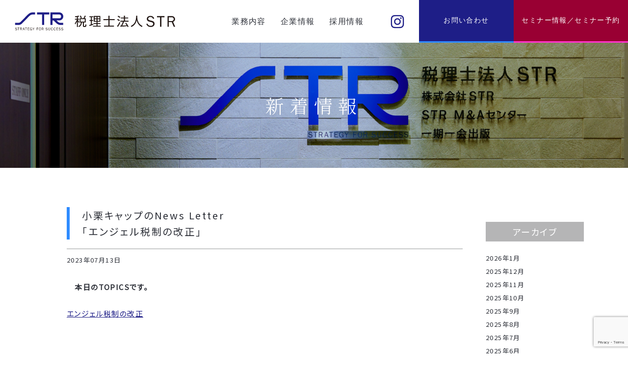

--- FILE ---
content_type: text/html; charset=UTF-8
request_url: http://www.str-tax.jp/news/post-2173.html
body_size: 6761
content:
<!DOCTYPE HTML>
<html lang="jp">
<head prefix="og: http://ogp.me/ns# fb: http://ogp.me/ns/fb# article: http://ogp.me/ns/article#">
<meta charset="utf-8">
<meta name="viewport" content="width=device-width, initial-scale=1.0, minimum-scale=1.0, maximum-scale=1.0, user-scalable=yes">
<!--<meta name="viewport" content="width=1400">-->
<!-- Google Tag Manager -->
<script>(function(w,d,s,l,i){w[l]=w[l]||[];w[l].push({'gtm.start':
new Date().getTime(),event:'gtm.js'});var f=d.getElementsByTagName(s)[0],
j=d.createElement(s),dl=l!='dataLayer'?'&l='+l:'';j.async=true;j.src=
'https://www.googletagmanager.com/gtm.js?id='+i+dl;f.parentNode.insertBefore(j,f);
})(window,document,'script','dataLayer','GTM-TVGGBT3');</script>
<!-- End Google Tag Manager -->
<link rel="preconnect" href="https://fonts.gstatic.com">
<!--<link href="https://fonts.googleapis.com/css2?family=Josefin+Sans:wght@100;200;400;600;700&family=M+PLUS+Rounded+1c:wght@400;700&display=swap" rel="stylesheet">-->
<link href="https://fonts.googleapis.com/css2?family=Noto+Sans+JP:wght@300;400&family=Noto+Serif+JP:wght@300;500&display=swap" rel="stylesheet">
<link rel="stylesheet" href="https://use.typekit.net/qup0twq.css">


<meta http-equiv="X-UA-Compatible" content="ie=edge">
<meta name="format-detection" content="telephone=no">

<meta property="og:site_name" content="税理士法人ＳＴＲ">
<meta name="apple-mobile-web-app-title" content="税理士法人ＳＴＲ">



<meta name="description" content="岐阜、名古屋、関西を拠点に企業の成長と発展をお約束する税理士法人STRのトピックス、業界新制度、代表社員 小栗悟の媒体掲載情報、メディア出演情報など、さまざまな新着情報を随時更新しています。株式会社STRの新着情報詳細ページです。">
<meta property="og:description" content="岐阜、名古屋、関西を拠点に企業の成長と発展をお約束する税理士法人STRのトピックス、業界新制度、代表社員 小栗悟の媒体掲載情報、メディア出演情報など、さまざまな新着情報を随時更新しています。株式会社STRの新着情報詳細ページです。">
<meta property="og:title" content="小栗キャップのNews Letter　<br>「エンジェル税制の改正」 | 税理士法人ＳＴＲ">
<meta property="og:type" content="article">
<meta property="og:url" content="https://www.str-tax.jp/news/post-2173.html">
<meta property="og:image" content="https://www.str-tax.jp/wp/wp-content/uploads/2021/12/91839a012fca5cc0d2f54d7d49d78746.jpg">
<meta name="twitter:image:src" content="https://www.str-tax.jp/wp/wp-content/uploads/2021/12/91839a012fca5cc0d2f54d7d49d78746.jpg">
<meta name="twitter:card" content="summary_large_image">



<meta property="fb:app_id" content="">
<meta property="og:locale" content="ja_JP">
<title>小栗キャップのNews Letter　「エンジェル税制の改正」  |  税理士法人ＳＴＲ</title>
<meta name='robots' content='max-image-preview:large' />
<link rel='dns-prefetch' href='//www.google.com' />
<link rel='stylesheet' id='wp-block-library-css'  href='http://www.str-tax.jp/wp/wp-includes/css/dist/block-library/style.min.css?ver=5.7.14' type='text/css' media='all' />
<link rel='stylesheet' id='contact-form-7-css'  href='http://www.str-tax.jp/wp/wp-content/plugins/contact-form-7/includes/css/styles.css?ver=5.4.1' type='text/css' media='all' />
<link rel='stylesheet' id='wp-pagenavi-css'  href='http://www.str-tax.jp/wp/wp-content/plugins/wp-pagenavi/pagenavi-css.css?ver=2.70' type='text/css' media='all' />
<link rel='stylesheet' id='html5reset-css'  href='http://www.str-tax.jp/wp/wp-content/themes/str/css/html5reset.css?ver=20210608733' type='text/css' media='all' />
<link rel='stylesheet' id='style-css'  href='http://www.str-tax.jp/wp/wp-content/themes/str/style.css?ver=20250919130' type='text/css' media='all' />
<link rel='stylesheet' id='fancybox-css'  href='http://www.str-tax.jp/wp/wp-content/themes/str/css/jquery.fancybox.min.css?ver=20210608733' type='text/css' media='all' />
<script type='text/javascript' src='http://www.str-tax.jp/wp/wp-includes/js/jquery/jquery.min.js?ver=3.5.1' id='jquery-core-js'></script>
<script type='text/javascript' src='http://www.str-tax.jp/wp/wp-includes/js/jquery/jquery-migrate.min.js?ver=3.3.2' id='jquery-migrate-js'></script>
<link rel="icon" href="https://www.str-tax.jp/wp/wp-content/uploads/2021/06/cropped-str_fabcom-32x32.png" sizes="32x32" />
<link rel="icon" href="https://www.str-tax.jp/wp/wp-content/uploads/2021/06/cropped-str_fabcom-192x192.png" sizes="192x192" />
<link rel="apple-touch-icon" href="https://www.str-tax.jp/wp/wp-content/uploads/2021/06/cropped-str_fabcom-180x180.png" />
<meta name="msapplication-TileImage" content="https://www.str-tax.jp/wp/wp-content/uploads/2021/06/cropped-str_fabcom-270x270.png" />
</head>


<body id="news-detail" class="post-template-default single single-post postid-2173 single-format-standard" >
<!-- Google Tag Manager (noscript) -->
<noscript><iframe src="https://www.googletagmanager.com/ns.html?id=GTM-TVGGBT3"
height="0" width="0" style="display:none;visibility:hidden"></iframe></noscript>
<!-- End Google Tag Manager (noscript) -->
<header id="header">
  <div id="header__inner">
    <div id="identity-area">      <a href="https://www.str-tax.jp/" title="税理士法人ＳＴＲWEBサイトトップページへ"><img src="http://www.str-tax.jp/wp/wp-content/themes/str/image/share/identity.svg" alt="税理士法人ＳＴＲ"></a>    </div>
    <div id="global-area">
      <div id="global-area__inner">
        <nav>
          <ul id="nav-global" class="nav-global">
            <li class="nav-global--service"><a href="https://www.str-tax.jp/#top-service" title="業務内容ページへ">業務内容</a></li>
            <li class="nav-global--company"><a href="https://www.str-tax.jp/company/" title="企業情報ページへ">企業情報</a></li>
            <li class="nav-global--recruit"><a href="https://www.str-tax.jp/recruit/" title="採用情報ページへ">採用情報</a></li>
            <li class="nav-global--instagram"><a href="https://www.instagram.com/str_tax_office/" rel="noopener" target="_blank"><img src="http://www.str-tax.jp/wp/wp-content/themes/str/image/share/icon-instagram.svg" alt="株式会社STR Instagramサイトへ"></a></li>
            <li class="nav-global--contact"><a href="https://www.str-tax.jp/contact/" title="お問い合わせページへ">お問い合わせ</a></li>
            <li class="nav-global--seminar"><a href="https://www.str-tax.jp/news/post-4461.html" title="セミナー情報／セミナー予約ページへ">セミナー情報／セミナー予約</a></li>
          </ul>
        </nav>
      </div>
    </div>
    <div id="menu-button">
      <span class="menu--line--top menu--line"></span>
      <span class="menu--line--bottom menu--line"></span>
    </div>
  </div>
</header>
<div id="global-area-sp">
  <div id="global-area-sp__inner">
    <nav>
      <ul id="nav-global-sp" class="nav-global-sp">
        <li class="nav-global-sp--service"><a href="https://www.str-tax.jp/#top-service" title="業務内容ページへ">業務内容</a></li>
        <li class="nav-global-sp--company"><a href="https://www.str-tax.jp/company/" title="企業情報ページへ">企業情報</a></li>
        <li class="nav-global-sp--recruit"><a href="https://www.str-tax.jp/recruit/" title="採用情報ページへ">採用情報</a></li>
        <li class="nav-global-sp--instagram"><a href="https://www.instagram.com/str_tax_office/" rel="noopener" target="_blank"><img src="http://www.str-tax.jp/wp/wp-content/themes/str/image/share/icon-instagram.svg" alt="株式会社STR Instagramサイトへ"></a></li>
        <li class="nav-global-sp--contact"><a href="https://www.str-tax.jp/contact/" title="お問い合わせページへ">お問い合わせ</a></li>
        <li class="nav-global-sp--seminar"><a href="https://www.str-tax.jp/news/post-4461.html" title="セミナー情報／セミナー予約ページへ">セミナー情報／セミナー予約</a></li>
      </ul>
    </nav>
  </div>
</div>
<div id="mainScroll">
            <div id="main-mainimg"  style="background-image:url('https://www.str-tax.jp/wp/wp-content/uploads/2021/06/h1-news-1300x342.jpg');">
        <h1 id="main-h1--title"><span class="main-h1--title--jp">新着情報</span></h1>
      </div>
            <div id="contents-area">
        <div id="contents-area__inner">
          <div id="main-area">
            <div id="main-area__inner">
              <div class="main-wpcontent">
                <main>
                  <div id="main-archive-area">
                    <h2 id="main-archive--title">小栗キャップのNews Letter　<br>「エンジェル税制の改正」</h2>
                                        <div id="main-archive--text"><!--<span class="main-archive--category"><br />
<b>Notice</b>:  Undefined variable: cat_value in <b>/usr/home/haw1002jh6xh/html/wp/wp-content/themes/str/single.php</b> on line <b>47</b><br />
</span>--><span class="main-archive--date"><time datetime="2023-07-13">2023年07月13日</time></span></div>
                  </div>

<p><strong>　本日のTOPICSです。</strong></p>



<div class="wp-block-file"><a href="https://www.str-tax.jp/wp/wp-content/uploads/2023/07/2b317d4745d742278431cfff6f11a08a.pdf">エンジェル税制の改正</a></div>



<p></p>
                  <div id="news-detail--pagetop">
                    <a href="https://www.str-tax.jp/news/" title="News一覧ページへ">News<!-- &amp; Topics--></a>
                  </div>
                </main>
              </div><!-- / .main-wpcontent -->
            </div><!-- / .main-area-inner -->
          </div><!-- / #main-area -->

          <div id="right-area">
            <div id="archive-side-area">
<!--
              <div id="category-area">
                <h3>カテゴリー</h3>
                <nav>
                  <ul id="category-list">
	<li  class="cat-item cat-item-1 cat-item-news current-cat"><a href="https://www.str-tax.jp/category/news/" title="岐阜、名古屋を拠点に企業の成長と発展をお約束する税理士法人STRのトピックス、業界新制度、代表社員 小栗悟の媒体掲載情報、メディア出演情報など、さまざまな新着情報を随時更新しています。株式会社STRの新着情報一覧ページです。">News</a>
</li>
                  </ul>
                </nav>
              </div>
-->
              <div id="month-area">
                <h3>アーカイブ</h3>
                <nav>
                  <ul id="month-list">
	<li><a href='https://www.str-tax.jp/2026/01/'>2026年1月</a></li>
	<li><a href='https://www.str-tax.jp/2025/12/'>2025年12月</a></li>
	<li><a href='https://www.str-tax.jp/2025/11/'>2025年11月</a></li>
	<li><a href='https://www.str-tax.jp/2025/10/'>2025年10月</a></li>
	<li><a href='https://www.str-tax.jp/2025/09/'>2025年9月</a></li>
	<li><a href='https://www.str-tax.jp/2025/08/'>2025年8月</a></li>
	<li><a href='https://www.str-tax.jp/2025/07/'>2025年7月</a></li>
	<li><a href='https://www.str-tax.jp/2025/06/'>2025年6月</a></li>
	<li><a href='https://www.str-tax.jp/2025/05/'>2025年5月</a></li>
	<li><a href='https://www.str-tax.jp/2025/04/'>2025年4月</a></li>
	<li><a href='https://www.str-tax.jp/2025/03/'>2025年3月</a></li>
	<li><a href='https://www.str-tax.jp/2025/02/'>2025年2月</a></li>
                  </ul>
                </nav>
              </div>
            </div>          </div>
        </div><!-- / #contents-area-inner -->
      </div><!-- / #contents-area -->
     <div id="recruit-banner">
      <div id="recruit-banner__inner" data-scroll="once">
        <a href="https://www.str-tax.jp/recruit/" title="採用情報ページへ"><img width="1100" height="306" src="https://www.str-tax.jp/wp/wp-content/uploads/2021/06/banner-recruit-1100x306.png" class="recruit-banner--pc" alt="" loading="lazy" srcset="https://www.str-tax.jp/wp/wp-content/uploads/2021/06/banner-recruit-1100x306.png 1100w, https://www.str-tax.jp/wp/wp-content/uploads/2021/06/banner-recruit-390x108.png 390w, https://www.str-tax.jp/wp/wp-content/uploads/2021/06/banner-recruit-808x225.png 808w, https://www.str-tax.jp/wp/wp-content/uploads/2021/06/banner-recruit-768x214.png 768w, https://www.str-tax.jp/wp/wp-content/uploads/2021/06/banner-recruit-1536x427.png 1536w, https://www.str-tax.jp/wp/wp-content/uploads/2021/06/banner-recruit-2048x570.png 2048w, https://www.str-tax.jp/wp/wp-content/uploads/2021/06/banner-recruit-780x217.png 780w, https://www.str-tax.jp/wp/wp-content/uploads/2021/06/banner-recruit-1616x450.png 1616w" sizes="(max-width: 1100px) 100vw, 1100px" /><img width="355" height="163" src="https://www.str-tax.jp/wp/wp-content/uploads/2021/06/banner-recruit-sp-355x163.jpg" class="recruit-banner--sp" alt="Recruit" loading="lazy" srcset="https://www.str-tax.jp/wp/wp-content/uploads/2021/06/banner-recruit-sp-355x163.jpg 355w, https://www.str-tax.jp/wp/wp-content/uploads/2021/06/banner-recruit-sp-390x179.jpg 390w, https://www.str-tax.jp/wp/wp-content/uploads/2021/06/banner-recruit-sp.jpg 710w" sizes="(max-width: 355px) 100vw, 355px" />          <span class="recruit-banner--title">採用情報</span>
          <span class="recruit-banner--text">税務業務希望の方を募集しています。</span>
        </a>
      </div>
    </div>

    <div id="succession-banner">
      <div id="succession-banner__inner" data-scroll="once">
        <div id="succession-banner--left"><img width="550" height="306" src="https://www.str-tax.jp/wp/wp-content/uploads/2021/06/banner-succession-550x306.png" class="succession-banner--pc" alt="相続でお困りの方へバナー" loading="lazy" srcset="https://www.str-tax.jp/wp/wp-content/uploads/2021/06/banner-succession-550x306.png 550w, https://www.str-tax.jp/wp/wp-content/uploads/2021/06/banner-succession-390x217.png 390w, https://www.str-tax.jp/wp/wp-content/uploads/2021/06/banner-succession-808x450.png 808w, https://www.str-tax.jp/wp/wp-content/uploads/2021/06/banner-succession-768x427.png 768w, https://www.str-tax.jp/wp/wp-content/uploads/2021/06/banner-succession-1098x612.png 1098w, https://www.str-tax.jp/wp/wp-content/uploads/2021/06/banner-succession.png 1100w, https://www.str-tax.jp/wp/wp-content/uploads/2021/06/banner-succession-780x434.png 780w" sizes="(max-width: 550px) 100vw, 550px" /><img width="355" height="107" src="https://www.str-tax.jp/wp/wp-content/uploads/2021/06/banner-succession-sp-355x107.jpg" class="succession-banner--sp" alt="相続でお困りの方へバナー" loading="lazy" srcset="https://www.str-tax.jp/wp/wp-content/uploads/2021/06/banner-succession-sp-355x107.jpg 355w, https://www.str-tax.jp/wp/wp-content/uploads/2021/06/banner-succession-sp-390x118.jpg 390w, https://www.str-tax.jp/wp/wp-content/uploads/2021/06/banner-succession-sp.jpg 710w" sizes="(max-width: 355px) 100vw, 355px" />        </div>
        <div id="succession-banner--right">
          <span class="succession-banner--title">相続でお困りの方へ</span>
          <span class="succession-banner--text">STRの相続専門チームに<br>おまかせください。</span>
          <span class="succession-banner--tel">【相続部門直通】052-526-0811</span>
          <span class="succession-banner--more">More</span>
        </div>
        <span class="succession-banner--free">初回相談<br>無料</span>
        <a class="succession-banner--link" href="https://str-souzoku.com/" title="税理士法人STR　相続専用サイトへ" target="_blank" rel="noopener"></a>
      </div>
    </div>
    <div id="seminar-banner">
      <div id="seminar-banner__inner" data-scroll="once">
        <a class="seminar-banner--link" href="https://www.str-tax.jp/news/post-4461.html" title="セミナー情報／セミナー予約ページへ">
          <img src="http://www.str-tax.jp/wp/wp-content/themes/str/image/share/bnr-seminar.jpg" srcset="http://www.str-tax.jp/wp/wp-content/themes/str/image/share/bnr-seminar.jpg 1x, http://www.str-tax.jp/wp/wp-content/themes/str/image/share/bnr-seminar@2x.jpg 2x" alt="セミナー情報／セミナー予約 税理士法人STR  代表社員・税理士 小栗 悟">
        </a>
      </div>
    </div>

    <div id="yayoi-banner">
      <div id="yayoi-banner__inner" data-scroll="once">
        <div class="yayoi-banner--img"><img src="http://www.str-tax.jp/wp/wp-content/themes/str/image/share/logo-yayoi.png" srcset="http://www.str-tax.jp/wp/wp-content/themes/str/image/share/logo-yayoi.png 1x, http://www.str-tax.jp/wp/wp-content/themes/str/image/share/logo-yayoi@2x.png 2x" alt="弥生会計"></div>
        <p class="yayoi-banner--text">会計業務に必要な機能をしっかりカバー。<br class="sp-br">売上実績No.1の定番会計ソフト。</p>
        <a href="https://www.yayoi-kk.co.jp" class="yayoi-banner--link" target="_blank" rel="noreferrer noopener"></a>
      </div>
    </div>
    <div id="mynavi-banner">
      <div id="mynavi-banner__inner">
        <!-- Begin mynavi Navi Link -->
          <a href="https://job.mynavi.jp/26/pc/search/corp257473/outline.html" target="_blank">
            <img src="https://job.mynavi.jp/conts/kigyo/2026/logo/banner_logo_195_60.gif" alt="マイナビ2026" border="0">
          </a>
        <!-- End mynavi Navi Link -->
        <!-- Begin mynavi Navi Link -->
          <a href="https://job.mynavi.jp/27/pc/search/corp257473/is.html" target="_blank">
            <img src="https://job.mynavi.jp/conts/kigyo/2027/logo/banner_logo_195_60.gif" alt="マイナビ2027" border="0">
          </a>
        <!-- End mynavi Navi Link -->
      </div>
    </div>
    <section id="contact-banner">
      <div id="contact-banner__inner">
        <h2 class="contact-banner--title">Contact<span>ご相談・お問い合わせはこちらから</span></h2>
        <div class="contact-banner--left">
          <div class="contact-banner--telarea"><span class="contact-banner--pref">［ 名古屋本部 ］</span><span class="contact-banner--tel">TEL</span><span class="contact-banner--num"> 052-526-8858</div>
          <div class="contact-banner--telarea"><span class="contact-banner--pref">［ 岐阜本部 ］</span><span class="contact-banner--tel">TEL</span><span class="contact-banner--num"> 058-264-8858</span></div>
          <div class="contact-banner--telarea"><span class="contact-banner--pref">［ 関西本部 ］</span><span class="contact-banner--tel">TEL</span><span class="contact-banner--num"> 078-325-8786</div>
          <div class="contact-banner--telarea"><span class="contact-banner--pref">［ 大阪支店 ］</span><span class="contact-banner--tel">TEL</span><span class="contact-banner--num"> 06-6809-5120</span></div>
        </div>
        <div class="contact-banner--right">
          <a class="contact-banner--link" href="https://www.str-tax.jp/contact/" title="お問い合わせページへ"><img src="http://www.str-tax.jp/wp/wp-content/themes/str/image/share/icon-mail.svg" alt="">お問い合わせフォーム</a>
        </div>
      </div>
    </section>
    <footer id="footer">
      <div id="footer__inner">
        <div class="footer--left"><a href="https://www.str-tax.jp/"><img src="http://www.str-tax.jp/wp/wp-content/themes/str/image/share/identity.svg" alt="税理士法人ＳＴＲ"></a></div>
        <div class="footer--right">
          <address>
            <dl class="footer--text">
              <dt class="footer--text--title">税理士法人 STR</dt>
              <dd class="footer--text--affiliate"><span>株式会社 STR／</span><span>司法書士法人 STR／</span><span>行政書士法人 STR／</span><span>STR M&amp;Aセンター／</span><span>STR 社会保険労務士事務所／</span><span>一期一会出版</span></dd>
              <dd class="footer--text--address">
                <span class="footer--text--address--pref">名古屋本部</span>　〒450-0001 愛知県名古屋市中村区那古野一丁目47番1号 名古屋国際センタービル17F<br>
                <span class="footer--text--address--pref">岐阜本部</span>　〒500-8833 岐阜県岐阜市神田町六丁目11番1号 協和第二ビル3F・4F<br>
                <span class="footer--text--address--pref">関西本部</span>　〒650-0037 兵庫県神戸市中央区明石町32番地 明海ビル501号<br>
                <span class="footer--text--address--pref">大阪支店</span>　〒530-0047 大阪府大阪市北区西天満2-6-8 堂島ビルヂング421号</dd>
            </dl>
          </address>
        </div>
      </div>
      <div id="copyright">
        <div id="footer--privacy"><a href="https://www.str-tax.jp/privacy/" title="プライバシーポリシーページへ">プライバシーポリシー</a></div>
        Copyright © STR All Rights Reserved
      </div>
    </footer>
  <!--</div>--><!--/mainScroll-->
  <div id="pagetop"></div>
<script type='text/javascript' src='http://www.str-tax.jp/wp/wp-includes/js/dist/vendor/wp-polyfill.min.js?ver=7.4.4' id='wp-polyfill-js'></script>
<script type='text/javascript' id='wp-polyfill-js-after'>
( 'fetch' in window ) || document.write( '<script src="http://www.str-tax.jp/wp/wp-includes/js/dist/vendor/wp-polyfill-fetch.min.js?ver=3.0.0"></scr' + 'ipt>' );( document.contains ) || document.write( '<script src="http://www.str-tax.jp/wp/wp-includes/js/dist/vendor/wp-polyfill-node-contains.min.js?ver=3.42.0"></scr' + 'ipt>' );( window.DOMRect ) || document.write( '<script src="http://www.str-tax.jp/wp/wp-includes/js/dist/vendor/wp-polyfill-dom-rect.min.js?ver=3.42.0"></scr' + 'ipt>' );( window.URL && window.URL.prototype && window.URLSearchParams ) || document.write( '<script src="http://www.str-tax.jp/wp/wp-includes/js/dist/vendor/wp-polyfill-url.min.js?ver=3.6.4"></scr' + 'ipt>' );( window.FormData && window.FormData.prototype.keys ) || document.write( '<script src="http://www.str-tax.jp/wp/wp-includes/js/dist/vendor/wp-polyfill-formdata.min.js?ver=3.0.12"></scr' + 'ipt>' );( Element.prototype.matches && Element.prototype.closest ) || document.write( '<script src="http://www.str-tax.jp/wp/wp-includes/js/dist/vendor/wp-polyfill-element-closest.min.js?ver=2.0.2"></scr' + 'ipt>' );( 'objectFit' in document.documentElement.style ) || document.write( '<script src="http://www.str-tax.jp/wp/wp-includes/js/dist/vendor/wp-polyfill-object-fit.min.js?ver=2.3.4"></scr' + 'ipt>' );
</script>
<script type='text/javascript' id='contact-form-7-js-extra'>
/* <![CDATA[ */
var wpcf7 = {"api":{"root":"https:\/\/www.str-tax.jp\/wp-json\/","namespace":"contact-form-7\/v1"}};
/* ]]> */
</script>
<script type='text/javascript' src='http://www.str-tax.jp/wp/wp-content/plugins/contact-form-7/includes/js/index.js?ver=5.4.1' id='contact-form-7-js'></script>
<script type='text/javascript' src='http://www.str-tax.jp/wp/wp-content/themes/str/js/jquery-3.2.1.min.js?ver=20210608733' id='jquery321-js'></script>
<script type='text/javascript' src='http://www.str-tax.jp/wp/wp-content/themes/str/js/common.js?ver=20210614225' id='commonjs-js'></script>
<script type='text/javascript' src='http://www.str-tax.jp/wp/wp-content/themes/str/js/jquery.fancybox.min.js?ver=20210608733' id='fancybox-js'></script>
<script type='text/javascript' id='fancybox-js-after'>
$(function(){
  $( ' .wp-block-image a[href$=".jpg"] , .wp-block-image a[href$=".png"] , .wp-block-image a[href$=".gif"] ' ).attr({
    'data-fancybox': ''
  });
});
$(function(){
  $( ' .wp-block-gallery a[href$=".jpg"] , .wp-block-gallery a[href$=".png"] , .wp-block-gallery a[href$=".gif"] ' ).attr({
    'data-fancybox': 'images'
  });
});
$(function(){
  $( ' .wp-block-image a[href^="https://youtu.be/"] ' ).attr({
    'data-fancybox': ''
  });
});
</script>
<script type='text/javascript' src='http://www.str-tax.jp/wp/wp-content/themes/str/js/ScrollTrigger.min.js?ver=20210617543' id='ScrollTrigger-js'></script>
<script type='text/javascript' id='ScrollTrigger-js-after'>
  document.addEventListener('DOMContentLoaded', function(){
    var trigger = new ScrollTrigger();
  });
</script>
<script type='text/javascript' src='https://www.google.com/recaptcha/api.js?render=6LdXW5ghAAAAAMx2BIvjyk87mgrmb57gKnU20YJU&#038;ver=3.0' id='google-recaptcha-js'></script>
<script type='text/javascript' id='wpcf7-recaptcha-js-extra'>
/* <![CDATA[ */
var wpcf7_recaptcha = {"sitekey":"6LdXW5ghAAAAAMx2BIvjyk87mgrmb57gKnU20YJU","actions":{"homepage":"homepage","contactform":"contactform"}};
/* ]]> */
</script>
<script type='text/javascript' src='http://www.str-tax.jp/wp/wp-content/plugins/contact-form-7/modules/recaptcha/index.js?ver=5.4.1' id='wpcf7-recaptcha-js'></script>
</body>
</html>

--- FILE ---
content_type: text/html; charset=utf-8
request_url: https://www.google.com/recaptcha/api2/anchor?ar=1&k=6LdXW5ghAAAAAMx2BIvjyk87mgrmb57gKnU20YJU&co=aHR0cDovL3d3dy5zdHItdGF4LmpwOjgw&hl=en&v=PoyoqOPhxBO7pBk68S4YbpHZ&size=invisible&anchor-ms=20000&execute-ms=30000&cb=7d5igsunrvgb
body_size: 48845
content:
<!DOCTYPE HTML><html dir="ltr" lang="en"><head><meta http-equiv="Content-Type" content="text/html; charset=UTF-8">
<meta http-equiv="X-UA-Compatible" content="IE=edge">
<title>reCAPTCHA</title>
<style type="text/css">
/* cyrillic-ext */
@font-face {
  font-family: 'Roboto';
  font-style: normal;
  font-weight: 400;
  font-stretch: 100%;
  src: url(//fonts.gstatic.com/s/roboto/v48/KFO7CnqEu92Fr1ME7kSn66aGLdTylUAMa3GUBHMdazTgWw.woff2) format('woff2');
  unicode-range: U+0460-052F, U+1C80-1C8A, U+20B4, U+2DE0-2DFF, U+A640-A69F, U+FE2E-FE2F;
}
/* cyrillic */
@font-face {
  font-family: 'Roboto';
  font-style: normal;
  font-weight: 400;
  font-stretch: 100%;
  src: url(//fonts.gstatic.com/s/roboto/v48/KFO7CnqEu92Fr1ME7kSn66aGLdTylUAMa3iUBHMdazTgWw.woff2) format('woff2');
  unicode-range: U+0301, U+0400-045F, U+0490-0491, U+04B0-04B1, U+2116;
}
/* greek-ext */
@font-face {
  font-family: 'Roboto';
  font-style: normal;
  font-weight: 400;
  font-stretch: 100%;
  src: url(//fonts.gstatic.com/s/roboto/v48/KFO7CnqEu92Fr1ME7kSn66aGLdTylUAMa3CUBHMdazTgWw.woff2) format('woff2');
  unicode-range: U+1F00-1FFF;
}
/* greek */
@font-face {
  font-family: 'Roboto';
  font-style: normal;
  font-weight: 400;
  font-stretch: 100%;
  src: url(//fonts.gstatic.com/s/roboto/v48/KFO7CnqEu92Fr1ME7kSn66aGLdTylUAMa3-UBHMdazTgWw.woff2) format('woff2');
  unicode-range: U+0370-0377, U+037A-037F, U+0384-038A, U+038C, U+038E-03A1, U+03A3-03FF;
}
/* math */
@font-face {
  font-family: 'Roboto';
  font-style: normal;
  font-weight: 400;
  font-stretch: 100%;
  src: url(//fonts.gstatic.com/s/roboto/v48/KFO7CnqEu92Fr1ME7kSn66aGLdTylUAMawCUBHMdazTgWw.woff2) format('woff2');
  unicode-range: U+0302-0303, U+0305, U+0307-0308, U+0310, U+0312, U+0315, U+031A, U+0326-0327, U+032C, U+032F-0330, U+0332-0333, U+0338, U+033A, U+0346, U+034D, U+0391-03A1, U+03A3-03A9, U+03B1-03C9, U+03D1, U+03D5-03D6, U+03F0-03F1, U+03F4-03F5, U+2016-2017, U+2034-2038, U+203C, U+2040, U+2043, U+2047, U+2050, U+2057, U+205F, U+2070-2071, U+2074-208E, U+2090-209C, U+20D0-20DC, U+20E1, U+20E5-20EF, U+2100-2112, U+2114-2115, U+2117-2121, U+2123-214F, U+2190, U+2192, U+2194-21AE, U+21B0-21E5, U+21F1-21F2, U+21F4-2211, U+2213-2214, U+2216-22FF, U+2308-230B, U+2310, U+2319, U+231C-2321, U+2336-237A, U+237C, U+2395, U+239B-23B7, U+23D0, U+23DC-23E1, U+2474-2475, U+25AF, U+25B3, U+25B7, U+25BD, U+25C1, U+25CA, U+25CC, U+25FB, U+266D-266F, U+27C0-27FF, U+2900-2AFF, U+2B0E-2B11, U+2B30-2B4C, U+2BFE, U+3030, U+FF5B, U+FF5D, U+1D400-1D7FF, U+1EE00-1EEFF;
}
/* symbols */
@font-face {
  font-family: 'Roboto';
  font-style: normal;
  font-weight: 400;
  font-stretch: 100%;
  src: url(//fonts.gstatic.com/s/roboto/v48/KFO7CnqEu92Fr1ME7kSn66aGLdTylUAMaxKUBHMdazTgWw.woff2) format('woff2');
  unicode-range: U+0001-000C, U+000E-001F, U+007F-009F, U+20DD-20E0, U+20E2-20E4, U+2150-218F, U+2190, U+2192, U+2194-2199, U+21AF, U+21E6-21F0, U+21F3, U+2218-2219, U+2299, U+22C4-22C6, U+2300-243F, U+2440-244A, U+2460-24FF, U+25A0-27BF, U+2800-28FF, U+2921-2922, U+2981, U+29BF, U+29EB, U+2B00-2BFF, U+4DC0-4DFF, U+FFF9-FFFB, U+10140-1018E, U+10190-1019C, U+101A0, U+101D0-101FD, U+102E0-102FB, U+10E60-10E7E, U+1D2C0-1D2D3, U+1D2E0-1D37F, U+1F000-1F0FF, U+1F100-1F1AD, U+1F1E6-1F1FF, U+1F30D-1F30F, U+1F315, U+1F31C, U+1F31E, U+1F320-1F32C, U+1F336, U+1F378, U+1F37D, U+1F382, U+1F393-1F39F, U+1F3A7-1F3A8, U+1F3AC-1F3AF, U+1F3C2, U+1F3C4-1F3C6, U+1F3CA-1F3CE, U+1F3D4-1F3E0, U+1F3ED, U+1F3F1-1F3F3, U+1F3F5-1F3F7, U+1F408, U+1F415, U+1F41F, U+1F426, U+1F43F, U+1F441-1F442, U+1F444, U+1F446-1F449, U+1F44C-1F44E, U+1F453, U+1F46A, U+1F47D, U+1F4A3, U+1F4B0, U+1F4B3, U+1F4B9, U+1F4BB, U+1F4BF, U+1F4C8-1F4CB, U+1F4D6, U+1F4DA, U+1F4DF, U+1F4E3-1F4E6, U+1F4EA-1F4ED, U+1F4F7, U+1F4F9-1F4FB, U+1F4FD-1F4FE, U+1F503, U+1F507-1F50B, U+1F50D, U+1F512-1F513, U+1F53E-1F54A, U+1F54F-1F5FA, U+1F610, U+1F650-1F67F, U+1F687, U+1F68D, U+1F691, U+1F694, U+1F698, U+1F6AD, U+1F6B2, U+1F6B9-1F6BA, U+1F6BC, U+1F6C6-1F6CF, U+1F6D3-1F6D7, U+1F6E0-1F6EA, U+1F6F0-1F6F3, U+1F6F7-1F6FC, U+1F700-1F7FF, U+1F800-1F80B, U+1F810-1F847, U+1F850-1F859, U+1F860-1F887, U+1F890-1F8AD, U+1F8B0-1F8BB, U+1F8C0-1F8C1, U+1F900-1F90B, U+1F93B, U+1F946, U+1F984, U+1F996, U+1F9E9, U+1FA00-1FA6F, U+1FA70-1FA7C, U+1FA80-1FA89, U+1FA8F-1FAC6, U+1FACE-1FADC, U+1FADF-1FAE9, U+1FAF0-1FAF8, U+1FB00-1FBFF;
}
/* vietnamese */
@font-face {
  font-family: 'Roboto';
  font-style: normal;
  font-weight: 400;
  font-stretch: 100%;
  src: url(//fonts.gstatic.com/s/roboto/v48/KFO7CnqEu92Fr1ME7kSn66aGLdTylUAMa3OUBHMdazTgWw.woff2) format('woff2');
  unicode-range: U+0102-0103, U+0110-0111, U+0128-0129, U+0168-0169, U+01A0-01A1, U+01AF-01B0, U+0300-0301, U+0303-0304, U+0308-0309, U+0323, U+0329, U+1EA0-1EF9, U+20AB;
}
/* latin-ext */
@font-face {
  font-family: 'Roboto';
  font-style: normal;
  font-weight: 400;
  font-stretch: 100%;
  src: url(//fonts.gstatic.com/s/roboto/v48/KFO7CnqEu92Fr1ME7kSn66aGLdTylUAMa3KUBHMdazTgWw.woff2) format('woff2');
  unicode-range: U+0100-02BA, U+02BD-02C5, U+02C7-02CC, U+02CE-02D7, U+02DD-02FF, U+0304, U+0308, U+0329, U+1D00-1DBF, U+1E00-1E9F, U+1EF2-1EFF, U+2020, U+20A0-20AB, U+20AD-20C0, U+2113, U+2C60-2C7F, U+A720-A7FF;
}
/* latin */
@font-face {
  font-family: 'Roboto';
  font-style: normal;
  font-weight: 400;
  font-stretch: 100%;
  src: url(//fonts.gstatic.com/s/roboto/v48/KFO7CnqEu92Fr1ME7kSn66aGLdTylUAMa3yUBHMdazQ.woff2) format('woff2');
  unicode-range: U+0000-00FF, U+0131, U+0152-0153, U+02BB-02BC, U+02C6, U+02DA, U+02DC, U+0304, U+0308, U+0329, U+2000-206F, U+20AC, U+2122, U+2191, U+2193, U+2212, U+2215, U+FEFF, U+FFFD;
}
/* cyrillic-ext */
@font-face {
  font-family: 'Roboto';
  font-style: normal;
  font-weight: 500;
  font-stretch: 100%;
  src: url(//fonts.gstatic.com/s/roboto/v48/KFO7CnqEu92Fr1ME7kSn66aGLdTylUAMa3GUBHMdazTgWw.woff2) format('woff2');
  unicode-range: U+0460-052F, U+1C80-1C8A, U+20B4, U+2DE0-2DFF, U+A640-A69F, U+FE2E-FE2F;
}
/* cyrillic */
@font-face {
  font-family: 'Roboto';
  font-style: normal;
  font-weight: 500;
  font-stretch: 100%;
  src: url(//fonts.gstatic.com/s/roboto/v48/KFO7CnqEu92Fr1ME7kSn66aGLdTylUAMa3iUBHMdazTgWw.woff2) format('woff2');
  unicode-range: U+0301, U+0400-045F, U+0490-0491, U+04B0-04B1, U+2116;
}
/* greek-ext */
@font-face {
  font-family: 'Roboto';
  font-style: normal;
  font-weight: 500;
  font-stretch: 100%;
  src: url(//fonts.gstatic.com/s/roboto/v48/KFO7CnqEu92Fr1ME7kSn66aGLdTylUAMa3CUBHMdazTgWw.woff2) format('woff2');
  unicode-range: U+1F00-1FFF;
}
/* greek */
@font-face {
  font-family: 'Roboto';
  font-style: normal;
  font-weight: 500;
  font-stretch: 100%;
  src: url(//fonts.gstatic.com/s/roboto/v48/KFO7CnqEu92Fr1ME7kSn66aGLdTylUAMa3-UBHMdazTgWw.woff2) format('woff2');
  unicode-range: U+0370-0377, U+037A-037F, U+0384-038A, U+038C, U+038E-03A1, U+03A3-03FF;
}
/* math */
@font-face {
  font-family: 'Roboto';
  font-style: normal;
  font-weight: 500;
  font-stretch: 100%;
  src: url(//fonts.gstatic.com/s/roboto/v48/KFO7CnqEu92Fr1ME7kSn66aGLdTylUAMawCUBHMdazTgWw.woff2) format('woff2');
  unicode-range: U+0302-0303, U+0305, U+0307-0308, U+0310, U+0312, U+0315, U+031A, U+0326-0327, U+032C, U+032F-0330, U+0332-0333, U+0338, U+033A, U+0346, U+034D, U+0391-03A1, U+03A3-03A9, U+03B1-03C9, U+03D1, U+03D5-03D6, U+03F0-03F1, U+03F4-03F5, U+2016-2017, U+2034-2038, U+203C, U+2040, U+2043, U+2047, U+2050, U+2057, U+205F, U+2070-2071, U+2074-208E, U+2090-209C, U+20D0-20DC, U+20E1, U+20E5-20EF, U+2100-2112, U+2114-2115, U+2117-2121, U+2123-214F, U+2190, U+2192, U+2194-21AE, U+21B0-21E5, U+21F1-21F2, U+21F4-2211, U+2213-2214, U+2216-22FF, U+2308-230B, U+2310, U+2319, U+231C-2321, U+2336-237A, U+237C, U+2395, U+239B-23B7, U+23D0, U+23DC-23E1, U+2474-2475, U+25AF, U+25B3, U+25B7, U+25BD, U+25C1, U+25CA, U+25CC, U+25FB, U+266D-266F, U+27C0-27FF, U+2900-2AFF, U+2B0E-2B11, U+2B30-2B4C, U+2BFE, U+3030, U+FF5B, U+FF5D, U+1D400-1D7FF, U+1EE00-1EEFF;
}
/* symbols */
@font-face {
  font-family: 'Roboto';
  font-style: normal;
  font-weight: 500;
  font-stretch: 100%;
  src: url(//fonts.gstatic.com/s/roboto/v48/KFO7CnqEu92Fr1ME7kSn66aGLdTylUAMaxKUBHMdazTgWw.woff2) format('woff2');
  unicode-range: U+0001-000C, U+000E-001F, U+007F-009F, U+20DD-20E0, U+20E2-20E4, U+2150-218F, U+2190, U+2192, U+2194-2199, U+21AF, U+21E6-21F0, U+21F3, U+2218-2219, U+2299, U+22C4-22C6, U+2300-243F, U+2440-244A, U+2460-24FF, U+25A0-27BF, U+2800-28FF, U+2921-2922, U+2981, U+29BF, U+29EB, U+2B00-2BFF, U+4DC0-4DFF, U+FFF9-FFFB, U+10140-1018E, U+10190-1019C, U+101A0, U+101D0-101FD, U+102E0-102FB, U+10E60-10E7E, U+1D2C0-1D2D3, U+1D2E0-1D37F, U+1F000-1F0FF, U+1F100-1F1AD, U+1F1E6-1F1FF, U+1F30D-1F30F, U+1F315, U+1F31C, U+1F31E, U+1F320-1F32C, U+1F336, U+1F378, U+1F37D, U+1F382, U+1F393-1F39F, U+1F3A7-1F3A8, U+1F3AC-1F3AF, U+1F3C2, U+1F3C4-1F3C6, U+1F3CA-1F3CE, U+1F3D4-1F3E0, U+1F3ED, U+1F3F1-1F3F3, U+1F3F5-1F3F7, U+1F408, U+1F415, U+1F41F, U+1F426, U+1F43F, U+1F441-1F442, U+1F444, U+1F446-1F449, U+1F44C-1F44E, U+1F453, U+1F46A, U+1F47D, U+1F4A3, U+1F4B0, U+1F4B3, U+1F4B9, U+1F4BB, U+1F4BF, U+1F4C8-1F4CB, U+1F4D6, U+1F4DA, U+1F4DF, U+1F4E3-1F4E6, U+1F4EA-1F4ED, U+1F4F7, U+1F4F9-1F4FB, U+1F4FD-1F4FE, U+1F503, U+1F507-1F50B, U+1F50D, U+1F512-1F513, U+1F53E-1F54A, U+1F54F-1F5FA, U+1F610, U+1F650-1F67F, U+1F687, U+1F68D, U+1F691, U+1F694, U+1F698, U+1F6AD, U+1F6B2, U+1F6B9-1F6BA, U+1F6BC, U+1F6C6-1F6CF, U+1F6D3-1F6D7, U+1F6E0-1F6EA, U+1F6F0-1F6F3, U+1F6F7-1F6FC, U+1F700-1F7FF, U+1F800-1F80B, U+1F810-1F847, U+1F850-1F859, U+1F860-1F887, U+1F890-1F8AD, U+1F8B0-1F8BB, U+1F8C0-1F8C1, U+1F900-1F90B, U+1F93B, U+1F946, U+1F984, U+1F996, U+1F9E9, U+1FA00-1FA6F, U+1FA70-1FA7C, U+1FA80-1FA89, U+1FA8F-1FAC6, U+1FACE-1FADC, U+1FADF-1FAE9, U+1FAF0-1FAF8, U+1FB00-1FBFF;
}
/* vietnamese */
@font-face {
  font-family: 'Roboto';
  font-style: normal;
  font-weight: 500;
  font-stretch: 100%;
  src: url(//fonts.gstatic.com/s/roboto/v48/KFO7CnqEu92Fr1ME7kSn66aGLdTylUAMa3OUBHMdazTgWw.woff2) format('woff2');
  unicode-range: U+0102-0103, U+0110-0111, U+0128-0129, U+0168-0169, U+01A0-01A1, U+01AF-01B0, U+0300-0301, U+0303-0304, U+0308-0309, U+0323, U+0329, U+1EA0-1EF9, U+20AB;
}
/* latin-ext */
@font-face {
  font-family: 'Roboto';
  font-style: normal;
  font-weight: 500;
  font-stretch: 100%;
  src: url(//fonts.gstatic.com/s/roboto/v48/KFO7CnqEu92Fr1ME7kSn66aGLdTylUAMa3KUBHMdazTgWw.woff2) format('woff2');
  unicode-range: U+0100-02BA, U+02BD-02C5, U+02C7-02CC, U+02CE-02D7, U+02DD-02FF, U+0304, U+0308, U+0329, U+1D00-1DBF, U+1E00-1E9F, U+1EF2-1EFF, U+2020, U+20A0-20AB, U+20AD-20C0, U+2113, U+2C60-2C7F, U+A720-A7FF;
}
/* latin */
@font-face {
  font-family: 'Roboto';
  font-style: normal;
  font-weight: 500;
  font-stretch: 100%;
  src: url(//fonts.gstatic.com/s/roboto/v48/KFO7CnqEu92Fr1ME7kSn66aGLdTylUAMa3yUBHMdazQ.woff2) format('woff2');
  unicode-range: U+0000-00FF, U+0131, U+0152-0153, U+02BB-02BC, U+02C6, U+02DA, U+02DC, U+0304, U+0308, U+0329, U+2000-206F, U+20AC, U+2122, U+2191, U+2193, U+2212, U+2215, U+FEFF, U+FFFD;
}
/* cyrillic-ext */
@font-face {
  font-family: 'Roboto';
  font-style: normal;
  font-weight: 900;
  font-stretch: 100%;
  src: url(//fonts.gstatic.com/s/roboto/v48/KFO7CnqEu92Fr1ME7kSn66aGLdTylUAMa3GUBHMdazTgWw.woff2) format('woff2');
  unicode-range: U+0460-052F, U+1C80-1C8A, U+20B4, U+2DE0-2DFF, U+A640-A69F, U+FE2E-FE2F;
}
/* cyrillic */
@font-face {
  font-family: 'Roboto';
  font-style: normal;
  font-weight: 900;
  font-stretch: 100%;
  src: url(//fonts.gstatic.com/s/roboto/v48/KFO7CnqEu92Fr1ME7kSn66aGLdTylUAMa3iUBHMdazTgWw.woff2) format('woff2');
  unicode-range: U+0301, U+0400-045F, U+0490-0491, U+04B0-04B1, U+2116;
}
/* greek-ext */
@font-face {
  font-family: 'Roboto';
  font-style: normal;
  font-weight: 900;
  font-stretch: 100%;
  src: url(//fonts.gstatic.com/s/roboto/v48/KFO7CnqEu92Fr1ME7kSn66aGLdTylUAMa3CUBHMdazTgWw.woff2) format('woff2');
  unicode-range: U+1F00-1FFF;
}
/* greek */
@font-face {
  font-family: 'Roboto';
  font-style: normal;
  font-weight: 900;
  font-stretch: 100%;
  src: url(//fonts.gstatic.com/s/roboto/v48/KFO7CnqEu92Fr1ME7kSn66aGLdTylUAMa3-UBHMdazTgWw.woff2) format('woff2');
  unicode-range: U+0370-0377, U+037A-037F, U+0384-038A, U+038C, U+038E-03A1, U+03A3-03FF;
}
/* math */
@font-face {
  font-family: 'Roboto';
  font-style: normal;
  font-weight: 900;
  font-stretch: 100%;
  src: url(//fonts.gstatic.com/s/roboto/v48/KFO7CnqEu92Fr1ME7kSn66aGLdTylUAMawCUBHMdazTgWw.woff2) format('woff2');
  unicode-range: U+0302-0303, U+0305, U+0307-0308, U+0310, U+0312, U+0315, U+031A, U+0326-0327, U+032C, U+032F-0330, U+0332-0333, U+0338, U+033A, U+0346, U+034D, U+0391-03A1, U+03A3-03A9, U+03B1-03C9, U+03D1, U+03D5-03D6, U+03F0-03F1, U+03F4-03F5, U+2016-2017, U+2034-2038, U+203C, U+2040, U+2043, U+2047, U+2050, U+2057, U+205F, U+2070-2071, U+2074-208E, U+2090-209C, U+20D0-20DC, U+20E1, U+20E5-20EF, U+2100-2112, U+2114-2115, U+2117-2121, U+2123-214F, U+2190, U+2192, U+2194-21AE, U+21B0-21E5, U+21F1-21F2, U+21F4-2211, U+2213-2214, U+2216-22FF, U+2308-230B, U+2310, U+2319, U+231C-2321, U+2336-237A, U+237C, U+2395, U+239B-23B7, U+23D0, U+23DC-23E1, U+2474-2475, U+25AF, U+25B3, U+25B7, U+25BD, U+25C1, U+25CA, U+25CC, U+25FB, U+266D-266F, U+27C0-27FF, U+2900-2AFF, U+2B0E-2B11, U+2B30-2B4C, U+2BFE, U+3030, U+FF5B, U+FF5D, U+1D400-1D7FF, U+1EE00-1EEFF;
}
/* symbols */
@font-face {
  font-family: 'Roboto';
  font-style: normal;
  font-weight: 900;
  font-stretch: 100%;
  src: url(//fonts.gstatic.com/s/roboto/v48/KFO7CnqEu92Fr1ME7kSn66aGLdTylUAMaxKUBHMdazTgWw.woff2) format('woff2');
  unicode-range: U+0001-000C, U+000E-001F, U+007F-009F, U+20DD-20E0, U+20E2-20E4, U+2150-218F, U+2190, U+2192, U+2194-2199, U+21AF, U+21E6-21F0, U+21F3, U+2218-2219, U+2299, U+22C4-22C6, U+2300-243F, U+2440-244A, U+2460-24FF, U+25A0-27BF, U+2800-28FF, U+2921-2922, U+2981, U+29BF, U+29EB, U+2B00-2BFF, U+4DC0-4DFF, U+FFF9-FFFB, U+10140-1018E, U+10190-1019C, U+101A0, U+101D0-101FD, U+102E0-102FB, U+10E60-10E7E, U+1D2C0-1D2D3, U+1D2E0-1D37F, U+1F000-1F0FF, U+1F100-1F1AD, U+1F1E6-1F1FF, U+1F30D-1F30F, U+1F315, U+1F31C, U+1F31E, U+1F320-1F32C, U+1F336, U+1F378, U+1F37D, U+1F382, U+1F393-1F39F, U+1F3A7-1F3A8, U+1F3AC-1F3AF, U+1F3C2, U+1F3C4-1F3C6, U+1F3CA-1F3CE, U+1F3D4-1F3E0, U+1F3ED, U+1F3F1-1F3F3, U+1F3F5-1F3F7, U+1F408, U+1F415, U+1F41F, U+1F426, U+1F43F, U+1F441-1F442, U+1F444, U+1F446-1F449, U+1F44C-1F44E, U+1F453, U+1F46A, U+1F47D, U+1F4A3, U+1F4B0, U+1F4B3, U+1F4B9, U+1F4BB, U+1F4BF, U+1F4C8-1F4CB, U+1F4D6, U+1F4DA, U+1F4DF, U+1F4E3-1F4E6, U+1F4EA-1F4ED, U+1F4F7, U+1F4F9-1F4FB, U+1F4FD-1F4FE, U+1F503, U+1F507-1F50B, U+1F50D, U+1F512-1F513, U+1F53E-1F54A, U+1F54F-1F5FA, U+1F610, U+1F650-1F67F, U+1F687, U+1F68D, U+1F691, U+1F694, U+1F698, U+1F6AD, U+1F6B2, U+1F6B9-1F6BA, U+1F6BC, U+1F6C6-1F6CF, U+1F6D3-1F6D7, U+1F6E0-1F6EA, U+1F6F0-1F6F3, U+1F6F7-1F6FC, U+1F700-1F7FF, U+1F800-1F80B, U+1F810-1F847, U+1F850-1F859, U+1F860-1F887, U+1F890-1F8AD, U+1F8B0-1F8BB, U+1F8C0-1F8C1, U+1F900-1F90B, U+1F93B, U+1F946, U+1F984, U+1F996, U+1F9E9, U+1FA00-1FA6F, U+1FA70-1FA7C, U+1FA80-1FA89, U+1FA8F-1FAC6, U+1FACE-1FADC, U+1FADF-1FAE9, U+1FAF0-1FAF8, U+1FB00-1FBFF;
}
/* vietnamese */
@font-face {
  font-family: 'Roboto';
  font-style: normal;
  font-weight: 900;
  font-stretch: 100%;
  src: url(//fonts.gstatic.com/s/roboto/v48/KFO7CnqEu92Fr1ME7kSn66aGLdTylUAMa3OUBHMdazTgWw.woff2) format('woff2');
  unicode-range: U+0102-0103, U+0110-0111, U+0128-0129, U+0168-0169, U+01A0-01A1, U+01AF-01B0, U+0300-0301, U+0303-0304, U+0308-0309, U+0323, U+0329, U+1EA0-1EF9, U+20AB;
}
/* latin-ext */
@font-face {
  font-family: 'Roboto';
  font-style: normal;
  font-weight: 900;
  font-stretch: 100%;
  src: url(//fonts.gstatic.com/s/roboto/v48/KFO7CnqEu92Fr1ME7kSn66aGLdTylUAMa3KUBHMdazTgWw.woff2) format('woff2');
  unicode-range: U+0100-02BA, U+02BD-02C5, U+02C7-02CC, U+02CE-02D7, U+02DD-02FF, U+0304, U+0308, U+0329, U+1D00-1DBF, U+1E00-1E9F, U+1EF2-1EFF, U+2020, U+20A0-20AB, U+20AD-20C0, U+2113, U+2C60-2C7F, U+A720-A7FF;
}
/* latin */
@font-face {
  font-family: 'Roboto';
  font-style: normal;
  font-weight: 900;
  font-stretch: 100%;
  src: url(//fonts.gstatic.com/s/roboto/v48/KFO7CnqEu92Fr1ME7kSn66aGLdTylUAMa3yUBHMdazQ.woff2) format('woff2');
  unicode-range: U+0000-00FF, U+0131, U+0152-0153, U+02BB-02BC, U+02C6, U+02DA, U+02DC, U+0304, U+0308, U+0329, U+2000-206F, U+20AC, U+2122, U+2191, U+2193, U+2212, U+2215, U+FEFF, U+FFFD;
}

</style>
<link rel="stylesheet" type="text/css" href="https://www.gstatic.com/recaptcha/releases/PoyoqOPhxBO7pBk68S4YbpHZ/styles__ltr.css">
<script nonce="wE0rXWC4lnG_NOAZiJLo5Q" type="text/javascript">window['__recaptcha_api'] = 'https://www.google.com/recaptcha/api2/';</script>
<script type="text/javascript" src="https://www.gstatic.com/recaptcha/releases/PoyoqOPhxBO7pBk68S4YbpHZ/recaptcha__en.js" nonce="wE0rXWC4lnG_NOAZiJLo5Q">
      
    </script></head>
<body><div id="rc-anchor-alert" class="rc-anchor-alert"></div>
<input type="hidden" id="recaptcha-token" value="[base64]">
<script type="text/javascript" nonce="wE0rXWC4lnG_NOAZiJLo5Q">
      recaptcha.anchor.Main.init("[\x22ainput\x22,[\x22bgdata\x22,\x22\x22,\[base64]/[base64]/[base64]/[base64]/[base64]/UltsKytdPUU6KEU8MjA0OD9SW2wrK109RT4+NnwxOTI6KChFJjY0NTEyKT09NTUyOTYmJk0rMTxjLmxlbmd0aCYmKGMuY2hhckNvZGVBdChNKzEpJjY0NTEyKT09NTYzMjA/[base64]/[base64]/[base64]/[base64]/[base64]/[base64]/[base64]\x22,\[base64]\\u003d\\u003d\x22,\x22w6A5LcOhTW8RwoXCisKzw7pJwp9TwqfCm8K6e8O/GsOlIMK5DsK4w6MsOinDoXLDocOFwqw7f8OoRcKNKyXDt8Kqwp4NwpnCgxTDtm3CksKVw51Xw7AGZsKowoTDnsOoO8K5YsOMwpbDjWALw4JVXT1Kwqo7wqIOwqs9awoCwrjCryoMdsK5woddw6rDqi/CrxxWT2PDj2bChMOLwrBNwqHCgBjDvMOXwrnCgcOgVjpWwp7CucOhX8Onw73Dhx/CuknCisKdw63DssKNOGzDrn/ClW3DvsK8EsOnfFpIWUsJwofChAlfw67DlMOCfcOhw7/DiFdsw6ltbcK3wpUAIjxGETLCq1zCoV1jfcOjw7Z0RcOOwp4gYRzCjWM1w6TDusKGHMKHS8KZIcO9wobCicKGw7VQwpBrScOveHzDv1Nkw7HDoy/DojIiw5wJPsOJwo9swrzDvcO6wq5QUQYGwoHCqsOeY1bCmcKXT8KNw5giw5IlDcOaFcOdGMKww6wSfMO2ABDCjmMPY0Q7w5TDr2QdwqrDhsKuc8KFVcOzwrXDsMO1NW3Dm8OFOGc5w6XCiMO2PcK4GW/DgMKxdTPCr8K5wrh9w4JKwoHDn8KDVENpJMOXaEHCtEx/[base64]/[base64]/wpsuJcKnwrMZGgPCsmnCrcKRw4lMVcKLP8OPwoLCpMKmwqMnGcKhf8Oxb8KQw7kEUsOfMRkuNMKcLBzDt8Ocw7VTLsOlIijDoMKlwpjDo8K2wpF4ckRSFxg0woHCo3MKw6QBakLDhjvDisKyGMOAw5rDuj5bbEjCumPDhGLDr8OXGMKNw7rDuDDClxXDoMOZV04kZMO/DMKnZFspFRB2wpLCvmd/w77CpsKdwrksw6bCq8KGw44JGVgMN8OFw5TDhQ1pJMO/WzwfGBgWw7IMPMKDwpLDjgBMGm9zAcOowpkQwoghwrfCgMOdw7EqVMOVSsOMBSHDiMOaw4JzaMK/NghFTsODJifDhn06w48/FMOON8O9wpZ+Sh1CccK8PSTCizdrWwPCuX/CsRRFcsOtw4PCo8KZTipAwog6woIUw6dzRzgJwoEbwqLCnH/DpcKBM3YGJ8OWZTYNwrYNVlMEPgAxZTk1FsOoa8KWQcOaKCzClC/[base64]/[base64]/Ds8K0L8Kzw7Rdw5s2YsOuMwjDiMOmD8OOZR5NwrLDssORC8KXwqg+w5p6akVcw4rDqDUiLMKHAsKBaXQcw6JIw73CscOOPcO0w41kGMO3DsKkfzs9wqPCvMKGQsKlFsKSEMOzd8OObMKbN3MNHcK8wqAnw7fCgcOFw6ZRGkDCmMOQw6XDtxMLMwIRwpvCnWR0w5/DsDHDu8KOwrlCcBXCsMKIYyLDuMOeU2HChwvClnt8K8Kzw7nDu8Kqw5RqLMKlBsKOwpA1w7rCi1ZYc8OtVMO+VCsrw7/DtVYVwpMTKsODXcO8O3fDrUANDsOOwrPCkDPCvMKPbcOQYzUVJnIow4NkKiLDhkgqw6DDpUnCsXF+PwPDjCrDhMOvw7sfw7DDgsKDAcOJbTNCcsONwqAGJG/DrcKfAcKKwrfCogdjIcOmw5kWW8Kdw5A0Vg1Rwpl/w5jDrmB4fsOBw5TDi8OWBMKEw55mwqtKwq9Sw69UEQ8wwpDCksOJXQHCkzYvcsOLOMOaHMKAw4QjJBLDp8OLw6rCjcKMw43CkwPCmizDqQ/Dnm/CiCXCq8O4wqPDlEnCukx8bcK4wojCsTTCvG/Dg2oHw64Lwo/DrsK8w5/DjRMIb8OAw5vDs8KNY8Odwq/DsMKqw6LCvRp/w6VnwolJw5ZywqPCiDNGw69ZLnbDocOpJhjDvELDkMO1EsOgw5p1w6w0AcKuwp/DkMODIUjClhIQJgnDpzR/[base64]/XlLDvQHDtllKw7DCrTgNd8OLFBTChWPCgD9VbRXDgsOQw6p3c8K3Y8KKwpVmwqE5wqASKDxcwovDgsKDwqnCvSxvwo/DqlEgHDFceMOxwqXCqEXCrxUUwpLDmR4FaXI7C8OJTGvCgsK0wprDm8OBQV7DviJIOcKWwp0Lc3HCucKCw5BKKmETYcOow57DtnXDrcOewpoiQzfCoGhDw6tYwppBWsOqK0zDh1/DtcOUwrU4w5lnNBLDrsKMWm7DvsOGw4fCk8K9bBJjEMKIwpjDi24rcUYnw5AfAGPCm1HCqQ9mecOYw5cow7/[base64]/CnMOeQSDCj8ODw6bCmyrCvMOtwrzCucKewo9lNCPCt8KZRsOwbTLCv8ObwqjCizckwobDiFcQwrnCrgMowrnClcKDwpdew7A1wq/[base64]/wp/DphjCvDoDwq/DgsK6w7AMwovCl8ODFcKVGsKdHsObwrwgOAXCpDVtShrDusOWbwRII8Kgw5gzwqMrEsOnw4pwwq5Jwpp1BsO0I8KswqA6UQM9w5Ypw4HCn8OJTcOFbBPCusOCw6NXw5zDvcOcQcOLw4vCvcKxwr8gw6rCssOSGU/Don8swqjClsOid2pBfMOHBhLDtsKBwrlcwrXDnMOAw443wrnDuS9Bw6xswpoOwrQPdCXCmXzDrUHChFTCgcOuak/ClVRBZsKcZD3CjsOqw4UXA0BiUHkdEsOww7vCr8OeMWrDjxwaFn8yUnLDtw1UXgATaCcpAMKmHkDCqsOpF8KBwpfDq8KmWkMRTh7CrMOeeMO+w67DqV/[base64]/DmsOdW8KZEws6SXwAw4HDunZaw4LDu8Kqwqd/[base64]/DiBB9w7ETfCfDuTTCu1M9OcK8w5HDicKaw6QXJgfCosOxwpzDj8K9SMOWN8K9W8KgwpDDqwXCvxLDl8OTLsKkIwXCtAloF8OWwq8mP8O/wq9sPMKww45ywrN0CMK0woDDlMKacRcLw6LCjMKPUC7DhXnClcOLAxHDnTJEAVB0w4HCvX/[base64]/CnChyw4jCtnnCqGPDgsOZw5cvY8K5esKdElbCuhU/w4rCm8OEwpwsw6vCl8K6wprDtFM+d8OJw7jCv8Ouw4l9dcO7QW/CpsOHKT/DhcKtLMOlewcnaUBew4ondGVUEcODS8KZw4PCg8Khw7MgScKyb8KwDDxOGcKPw7fDr0fDv2HCsnvCjHVsIMKmU8O8w7pTw78Jwr1xPg3ClcKCTxPDpcKMTsKjw49twqJjGcKiw7TCnMO8wo7DnC/Dn8Ksw43Cr8OoLGLCtG4SdMOKwpzDkcKwwoRQEgchORfCtCFTwqjCg1h/w5jCusOzwqDCs8OHwqPDqHTDlMO+w6LDil7Ct0PDkcORJjR7wplZTmzCm8OAw4nCkVrDgwTDscOOOBJhwowQwpgZXCUBV3QiNxFZDsKXNcOWJsKFw5PCnQHCkcOMw790YDNUIHvCuVI5w6/Ch8Oyw77CkFtWwqbDmnNww6bCvCBNwqAkcsOZw7YuHMKFwqg8Yx1Kw53DsmApAW1yVMKpw4Z4XQQUNMODQRrDncO2FXTCo8KfLMOkJ1rDjcKxw7pjHcKew6tzwqbCsHFkwr/Do3nDjlnDh8K1w57CrApsEMKYw6I3cwfCp8KJCGYVw48NGcOjUCR+ZsO8wo13dMKow4PCkFHCpMO9wooAw5UlKMOew6wzUk4fQDlxw4ckOSvCi2Yjw7TDgcKTSkB/bcO3LcO5Ei57wrDCvhZRExFJOcKjwrTDvjIywrA9w5g8HFbDqnnCtMK9MMK9w4DDlcOCwpnDmMOcER/[base64]/Co8OhwobDu8KEc0UawpfCuMKqNxnDhMOnw4Mrw4/Dv8K8w6FJdm/DtMKFOSnCgMKzwrVmWQ5Tw5VkFcOVw7HCv8OaI0oSwo1ScMKmwrUuNBh4wqVCeUbCscKhbQjChXQ2bsKIwq3CqMO1wpvDvsOPw6JvwojDgMK2wpR/w6zDv8OywrPCisOvXTZnw4bCicOfw5DDhCUZBwl3w5fDp8O/MkrDh0HDlMOdTVzCg8OTZcKbwqbDosOgw4/[base64]/Dt8O5M2FVfgQUJMOLw6TDoHXCuMK1w5jDhlfCmsOJSjDChFNIw7g8w7t3wrLDjcKiwqxaR8KuGD/Cj2zDvhXCmzzCmVMtw7LDqsKLPDQDw64BQcOSwo8vZsO0a2ddFcOqcMOQRsO8w4PCmibCkgtvJ8OvZjTCoMK8w4XDuXdmw6lTEMOIYMOaw4HDuUNqw63DuS1rw7bCicOlwp7DsMO+wq/[base64]/CvjTDocOGWsO7a04qHhMbO8KUwoTCgwYMw6DChkjDszDCgQR6wqbDrsKEwrRpPGkAw6/[base64]/DkcONYB7DscKLwpwXw4nCl08Rw5d0w4LCiQzCvMOgw4/CrMOPQcOEBcOvCcKCJcKEw5l5Q8Oww4jDtVV+FcOoNMKNQMOjBMORJS/[base64]/DnnHDu2sMUGcaQRzCicKGQ3oKw5PDvMK4wqZzCcODwoxxE3XCvUQpw47Cp8OMw7rDkVwBfBfCq3N/wpItHsOqwqTCpjLDvsOcw6EFwpEWw6pEw5wMwpfDpMOzw5PCjMOpAcKGw4tjw6fCuH0AVMOaW8KiwqHDocO4w5/CgcKQXMKvw6PChC5Mwrtnw49SeSHDjn/DnQdMQS8Uw7cOIsO1GcO3w61sLsKIbMOeQitOw6nCkcK+woTDvV3Dv0zDpFZ1wrNjw4cWwojCtwZCw4LChh85KsKbwp1Ow4jDtsKRwp1vwpQiFcOxWEbDqDNOP8KFBAUIwrrCq8OKZcOfEX0ww7ZDbcKJK8KFwrROw7/Cs8ODTCgZwrY/wqbCpgXCmsO6bsK4BDjDssObw5pTw6tBw6DDlmbCnkhfw7AiA3vDvzoUHsOgwrjDlVAfw5TClMOgHVkCwrDDrsO4w5XDssKZDwQGw4wSw4LCl2E5aD3CgC3CkMOEwoPDtjZsP8KfLcOUwpzCiVfCkFjCu8KOJkxBw5l/CWHDq8OcVsOFw5fDjk3CnsKAw5Q9TXlbw4DCn8Oewp89w4fDmWTDhifDtWgbw4nDrcKIw7fDoMK8wrXDuiYyw4FsVcKEIDfCjDjDtRc1wrone3MYKMOvwrVnGwgFR2PDswvCgsKuZMKHSn3DsRwzw4AZwrbCv0MQw6xLOkTDmcK2w6krw73CpcOBPng/wqfCscKMw5Z8dcOIw6xWwoPDvsO8wrsOw6J4w6TDgMOpSwnDqh7Cl8K9PF9Aw48Ud0TDqcOpcMK/w4omwophwrHCjMKbw69Zw7TClcOow4nCn1VBTRTCsMKlwrXDrhY6w5t2w6TClFd8wr3CvFTDo8Kiw7F9w4nCqMOhwr0VXcKeAcOhw5LCvMKzwrFwdH8xwotDw6TCrizCjT4RczwhHEnCmcOWe8K6wrl/[base64]/w57CvsKhwpFod8O6LMO5wrsWwr/DqsKNB1PDgRUawqlOCH5Tw57DjyzCgcOpfVBGwqMdT2/DhMO3wqrCpcOewoLCosKJwoXDmxMUwprCrX3Cr8Kpwow6Xg/Dm8KYwqTCpsKnwqdowojDsU4Ae07DvT/CjngbannDgiQwwozCujwZHsOgXUFFZcOewoDDicOEw4/Du0E/ZMK/[base64]/wpvDocOawqE8HC/CvMO6w7EEw7RnwobCj1Bsw7cfw43DkWZew4V/LHvDhcKvw4k3GUohwpXCj8OSKlh7CMKkw6xEw5cdLldDVcOOwrYlNnhmEhchw6ADTcOew4pqwrMKw5jChsKqw4h5PMKPEzHCrcOowqLDq8KGw5ZEVsKrXsOCwpnCrERSWMKSw7TDkcOewrtZwp/[base64]/Kkt0f3dqBMOIwpBTVUDCtWB8wpTDpFdnwpRywpbDscOSGcOVw7fDocKTLn/CrsONJ8K+w6Z9wpLDmMOXMDzCnEskw6rDs04Nd8KvaVdNw5HDiMOGw4LDkcOxMUnCpzkFNMOnCMK/ccObw48+WxbDpsOOw5jDkMO5wpfCv8K5w6pQLMKZw5DDusO4YVHDpMKyfsOLwrFKwpfCoMORwqF5NsOUbsKnwqAIw6/CicKOX1LDtMKVw4PDpVIhwocAQsKywp8xXXPDpcKPOEFLw6TCpV1uwpjDk3rCtA3DozLCsSV0wo7CocKgwoDCqcOAwoMEW8OyRMKJSsKTOxTCtMK1ByppwofDl3w+wpc7fHoELkQiw4TCpMO8wr/DgsKZwqZ+w7E1TWIowqhVKAvDisOFw7rDu8K8w4HDtD/DnEkGw6XCncOhWsOqRRHCokzDn07DuMKJVQNSFnfCnAbCs8Kzw4o2eDZFw6bCnAsac3zDvlTDszUjUhXCv8KiYMOJSSFIwpByEMK0w7svQ3IvdMOQw5XCusKzVApVw5fDm8KpIg4yVsO8DsONWg3CqkMqwrLDrMKewqQvIS3DsMKFOsKsJHzDlQ/[base64]/ClsOLRMOqGiVbwrIVJsORUMKtw47DvSZAwohLNQlFwr/CqcOdccOgw4cgwofCtcO/wr3DmHpmCcOzcsOZCkLDuUvCksKTw7/DjcKZw63DnsK9DC1bwrhcFzJ+ecK6WDrCpsKmTsKic8OYw5zDrkLCmlo2wqYnw4IdwqbCqm9sCcKNwrHDjw8bw6cGQMOpwpTDoMOFwrV1MsKnBkRAwq7DqcKFd8O/[base64]/woDDtcKUwqrDtEI7w5Ibw7sMF2wxOC5ewqfDrVDCoXrDlRDCumzDqVnConbDqMO2woFcKQzDgTFrHsO2w4QAwrLDtcKZwoQTw50PH8OuN8KjwqpnO8ODworCn8KJwrB4w49WwqpjwrpeR8Oowr5uTGnCqXluw4zCtQbDmcOTw48cPmPCjgBawp1YwrUxOMOvYMK/woohw54Nw7dEwp0RZnbDqXXCp2XDmQZ6w4fDlMOqWMOEw7XDjsKzwpnDs8KVw5zDqMK2w7jDqMKYE2pyTEhrw7/Cnj9NTcKpLsOLF8KbwqcxwqjCvSN8w7I1wrJPw5RIRHU3w7RSVjIfHcKBHcOWF0cIw53DgcOYw77CsRA7NsOgbDjDvsOGOMOEVk/Cp8KFwoIWZ8OrdcKCw4Q1c8KJecKcw68Qw60YwrbCl8OLw4PCnnPDl8Oxw7ZDJcKzDcK+ZMKVVFHDmMOUVipOcA9Ww6RPwozDscKhwq8nw4bCkjgqw5XCvsOQwoDDtMOSwqbCqcKpPsKHSMKTSmFgUcOTKcKWLMOyw6cQwpd+SXw4cMKFw7Ztc8Otwr/DhsOcw6IjMzXCocONX8OGworDi03Chh8zwpcHwppvwpU+MsKAZsK9w648YWLDr3zConfCmMK4SghiRR8fw7LDh29PA8Kmw4d9wpYYw4zDkGDDi8OcF8KBW8KpecOGwpcFwqIeeEsFLlhRwoUKwroxw7M/djHDnMKpfcOBw5RFwofCucKiw7fCnGhhworCuMKXEMKCwrTCpcKXK3vChl3DtsKAwqzDsMKNesOGETnCvcKwwoDDgRvDgsOaGyvCk8K9WHw+w58Sw6jDgm/[base64]/ICc2RcOkDcKIbMKONGDDl8KTZ8KndcKVwr7DuEHCnjotcUg1w5HDqcOSHiHCj8KuBBHCusKxZwHDhATDuVbDrETClsK7w4A8w47CjF57UkrDksKGXsK5wr9oUmPCjcO+NjYFwqU0PGNGLn5tw4/[base64]/woRtVGrCqsK2GcKDY8KKP1cvwox1w5EWQsO1wqzCtMOjwrhRIMKYZxoOw5Azw6nDkmfDmsKxw7cewprDoMK4A8K8JcKUTwN+w71XMQrDhsKHJGpcw73DvMKlUsOzBDTCl3DChR8RQcKOZMO2UsOGL8OZQ8OpHcKSw6/CqjHDmUXDvsKuRV3CrXXCkMKYWMKjwrbDvsOWwrJgw5/[base64]/DgMKKG8KJcQxWwqHDqmvCrlQtMzrDkcOfwrVJw7V6worCr2nCn8OcZ8O/woAnOcO5AcKxw4PDuGkfB8OdSWfCgQ/DqW8Ne8O3w7TDlFE0MsKwwrFAJMO2Gg7CsMKsF8KFd8OUPgjCoMO3FcOBAVsxO2zDosK9fMKrwpdZUG5Ow6ZeaMK/wr/CtsOuGMKYw7VFaWfCsVPDgg4OMcKad8KOw7vDlAjCtcK5EcOtW0nCm8O3WloqWhbCvAPCrMK+w7XDhSDDtlJBw60pXRwSUXtGLsOowrTDnCDDkQjCr8O0wrQvwoBKw40iZcO1MsOYw6E7Kwc/[base64]/c8O9LDdfw6bClcOPwrfDogAFQXRAbcKgw5/DrTBNw64RQMOrwqJeb8Kuw7DDpH1IwoNDwol9wpkmwqDCpFrCl8KpAwvDuHzDu8OAHXzCicKYXzDDoMOBQkY1w7HCt1vDscOPUMKPQB/CicK0w6DDssK7wrTDuVlEbHhbHMKvKVFZwpdIUMO/[base64]/[base64]/wp7Cl3XDmhEIcMKIwosxAzwSEMKUUsOpworDk8Knw7zDpcKyw7ZTwpXCtMKlFcODE8KaSR/Cq8OPwp9pwpM0wro+aALCuzfCiiRbPsOEJFvDoMKONcK7EHTChMOhR8O9RHjDvMOmXS7DqhfDlsOAS8Kxfh/ChcKbQFNOKCxeUMOUMwcJw6F6d8KMw4xlw4zCtlASw6LCisKvw5LDgMKfFsKcXDs9IDoDdwfDjMO5OEl4KMKhenTCgcKWwrjDhmYPw7vCm8OtGwoEwrRDAMKwXcKzeB/CocKZwr4THGjDvcOpDsOnw5sAwpLDn0vChhzDjSZnw7ECwrrDtcOxwpQcMUrDjMOOwqvDlgtdw4jDjsK9IMKMw77DigrDqMOLwrDCtcKTwo/[base64]/DqcKefMKhZ8K0wp90wrkUQH5kA0zDh8OZwofDoMKJX0VZIMObBAAuw55wJXZxBMKWb8OHPVLCiT3ChHJbwo/CvU3DoV7Cq0ZQw7dQYxUhEsKjeMKvMHd3Kz57NsK8wrPDsDXDvsKUw4jDkXHDtMKHwpMJXFrDpsKUV8KtTHcswot4wqnDh8KmwpbCmsOtw6YICcKbw459LMK7N0RANWbCk3bDl2bDocK4w7nCjsKVw5PDlgofGcKudzfDlcO1wph/CjXDomHCrQDDs8KQwpHCt8Orw54+aVLCtinCh2RFXMK6wrvDim/Du3/CuWY2QMOuwrJzGgwxa8KGwqATw6fCjsO3w5hxwojDhwQnw6TCiBbCucK1wrYOa0zCryzCgnDDoDDDmcK8wrhfwqXCglpKEcKmTwTDlgldBh3DtwPDnsOyw4HCksOTwpDDvivCsEQ0ccK/wovChcOYf8Kdwq1kwpPCuMOGwrl2w4xKw5tcLMOdwodFbcOfwpkYw4BOQ8Klw6F0w6DCiggCw4fDosOwaC/[base64]/H8KUw5EvcD1WwooDAlbDjUBewpZSEcO0w5HDt8KeEUcFwpoGKWbDvTTDscKLw5NTwo12w67DjFDCusOPwp3DmsObfiIgw6/CuWrCg8K3Rm7CksKID8KawrrDnTLCjcOaVMKuGW7ChVZWwpvDmMK3YcOqwqPCjMOXw5HDjykow6HDlCcNwrYNw7UXwqjDvsOzAnfCsgtcUHYCRAYSFsOFw69yNcOsw4c5w4zDrMKmQcOcwpdgSnkqw6VFCDpOw4MCCMOaGVoCwp3Dl8Kpwpc3T8OmS8O/w5vCpsKlwoR+worDqsKbGMKYw7rDqzvClAAzU8KdF0DDoEjCr0B9WHTCtMOMwo5Iw6APCcO2ZAXCvsOHw4DDscOjRWXDicOZwoxtwpB+NgNqPsObRSRbwoLCm8O5UAI+bG57IMOIQsOuLVLCsQwIBsK0IMOqRGMWw5rDpsK3acOSw6B7VE/CuEVhThnDoMKKw6rCvSjCuxjCoGPCpMOKSDYtaMOUUxdswpIAw6PCnMO4G8K3MMKmYAMIwrPChVExPMK8w7bCt8KrCsKrw7rDp8OXGnMlAMO2IsOFwo/[base64]/[base64]/DmwjCvsKWQwPDocKLwqRAIQZ7LcOKDcK5w5XDkcKdwo/[base64]/Dm03CkWzDklxLC8Kpw4DCs8OWwqXDjcK+UcOfwrPCpVc2JCzDhQLDqz0UG8KUw6HCqhrDj1IaLsOHwp1+woVIVAPCrnUpEMOBwqXCrcK9w6NUZcOCHMKAwq8nwqJ6wpLCkcKGwrkCH2nCkcKew4hTwrswaMK+UMOnwozDhyF8MMObB8Kzwq/Cm8OHSXxew6fCk1/DrwnCqlBvPGt/IzLDuMKpPFUMwqPClm/CvXjCnsKIwozDu8KqUwnDjw3Cgmx8EyvCq0DClj7CqcOvCzvCqsKzw6jDlVN7w4Vzw4fCoDDCu8KmMsOmw4zDvMOOwq/Cnghvw4LDjANrwp7ChsO4wpXCsm9HwpHCiVXCjcKbLcKYwp/Cnh8DwpcmJXTCksOdwqZGwpQ9andmw7DDiRt/[base64]/CjHzDg1zDqDLDp8Ojwqp6KMOOUFtYJMKRScK5HTMEKwrCiw3DhcOSw4LCqg1VwqktVn8lw5FPwpt8wpvCqUzCulZBw5IgQjXCm8KXwpvCqcO9Ll92WMKQOl8IwoZlacKnBMOWUMO/wqMkw4HDvsKfwpF/w41wSMKqw5bCtF3DhEdlw4PCqcONF8KTwq1MIV3ClB/CmcKdOsOSI8KlGxnCog4XMsK+w73ClsOBwrxrw7zCmsKWJcOqPF8nKsKCCW5JaHvClcKbw5Z3wrLDmFjDqcKbRMKkw4NAHsK1w5XChsKCbQHDrW7CjcKUbMOIw6nCjAnCsS8KXsOzKsKbwrzDrD/DnsK6woDCoMKOwrYkLRDCo8OrPkQlcMKqwpMWw78BwqnCnhJsw6d5wovDuFcVXFRDCmbCqMKxecK/Q18Lw5FtMsONwrYXE8KowrQswrPDvSYZHMKMPnQrCMOoPjfCu1rCg8K8YEjDgUcswpMODSkXw5HDmzzCk1xLGkEHw7DCji5IwrVewq54w7VVMMK2w7/[base64]/CqBTDv8OhMcOLScO+wofCl0p6Ay98dTLDlVfDoDzDtG/DhFR3QwMnTMKlJyLCoH/DkTDDm8KrwoTCt8KjKsKlw6MlLMOla8Odw4zCvDvDlUlvYcK1wrNHX15Hbj1RZcOUHXPCssOgwoQyw6QLw6dkYg7DlBXCiMOnw43Cl24ew5fCnwJ7w5vDlzfDiA05LjrDksKsw5XCssKjw79Hw7DDjTPCisOqw6zClDvCgh/CiMO4UBYxIcOOwoB9wr7DhVhrw5RUwq1CbcOlw7YvYT/CgcKMwoFMwo83RcOrP8Kjw5BLwpNYw6lAw6/DlCrCrMOMQ1LDgCBcwr7DmsOtw4paMGXDkMKCw61SwqpTT2TCqmhIwp3Cj3YRw7A6w7zCvUzDvMO1LkIlwq06wrUEfMOKw4oGw5nDrsKzBR4TbFggQTEmLz3DvMO9C1REw67Ds8Ozw6bDjMOEw5ZIw77Cq8Krw6/[base64]/Cu8Otwo/CpcOUw7TDssOtDMOIXcO/[base64]/NmvCr3FwXwRcY1LDplIUbg7DuFDDlBt4H0nDrMO3worDj8KrwpbCoGoQw5/ChcKbwqgfAcKle8OCwpcrw6xVw5rDs8OywoBcD1JsSsKMSyALw5B4wp9tQil5QyvCmX3CjcKIwrpmGDEowprCt8Ofw58rw7TCusKcwowGTMOPR2PDqAECVUzDlXPDvcOSw7kOwqVLHidzwrrCmxJ/RXVzesOTw6jDqw3DqMOgCcOHMzRYVVnDl2DCgMOiwqPChx7CrcKbTcKpw58Cw7nDr8KSw5x4DMO1PcOtw7LCigdHIT/DugrCjnDDo8KRVMK1AXQ8w4JVIVDCp8KnFcKFw7UFwqcLw7swwrrDksONwr7Dv38sZlrDpcOVw4PDrsO6wqTDrBBCwpFqw5/[base64]/DgsKjL8KnPsOgwoHCiMOtJ8O5w5/CtU7CmcKCTcOaYCXCukpDwr11w4QiFsOAw7jDpAo1w5QMHBY2w4bCtk7DisOKacODw53CriIQXH7DnBJDMUPDrkUhw5kuUMKcwqVHdcODw4gzw6tmE8KfAcKyw6DDmcKNwpMoDXTDlWzCrGU/U3k6w4IWwrvCrsKbw6M4a8OXw77CkwPChhXClEHDgMK/[base64]/[base64]/wpfDiMKUwoo+bWAeIy7DocOOwpQkCcKTEVVUwqc/wqLCocKlwqAkw4ZDwqzCicO6woDCgsOSw4p4J1DDoxfCkxw3w41fw6N4wpXDt0Ypwqo8SsKlc8OBwqHCsQFYXcKlOMKxwphlwphsw7QPw4PDnF0fwrZOMzhDJsOqYMO8wpDDqGEzS8ODP3BJJ2RISE5mw4LCuMK1wqpyw6kbEytPR8Kuw410w7AFwonCvgRYwq/Cp0gzwpvCt28YBAk+VgV3Yj5qw54yU8OtUsKvCBjDk1zCmcKBw7YWSijDt0p+wrrCo8KMwoLDrsKHw57DtcOww78rw5vCnBvDhsKCS8ODwoFNw5Zyw6RUIsOgS0nCpBV0w4fDsMOBSADDuQBsw6MXGMOqwrbDmxLCtMKTZl7DpcK/[base64]/LsO+wqrClmDCklLCo8O/wpJAw5LCkUTDtMKPQMOlNF7DpsOlAMKkDcOow7sOw5Rywq4dXj3DvG7ChHjDicKvB0Q2KgXCuDZ3wrN7PVnDvsOjPTEYC8Ovw7dPwqvDiB7DmMKlwrZuw7vCk8KuwpJqK8KEw5Bow4zCpMO7KVHDjgTDlMK0w646fhjDmMK+BSDDs8O/[base64]/DqlrDuC4Dw7RQJzXCiWTDgMKEw5wOWTDDh8KyRhsawqHDt8Kjw7HDkxhiQ8KFwqBRw5cRF8KVLcOZZcKnwoFXEsOwBMOob8O8wp/DjsK/UgkqXjBsMCs+wrpewpzDscKCR8OyZiXDh8K/YWskfsOgWcKOwoDCtMOHcDQlwrzDrzXDgDDCgMOewqnDnyNpw5MlJWvCk0PDvcKswqckNnMNeUDDgQLDuFrCmcKGasK0wpPCgTAqwo3CicKGVsKBFMO3wqhTFsOvPGoFL8O/wp9CMQQ5BMOkw4ZJFngVw4XDk2Ejw67Dt8KlB8OTZF7DtUUzWj/DijZxRsOFfcKRPcOmw4rDisKdGzk4e8KZfijCl8K6wpxmaGkjQMOmN1h3w7LCssKkX8KMI8K2w7jClsObLcKMB8K4w4nCnMOzwpZtw6bCgXo2QzhxV8KRUMKeYELDk8OIw4xEKhkSw5/Dl8OmQsK0HX/CssOrdFBxwp0LRMKDKsKLwp8hw54+CsOAw6Upwo48wqDDhcOtIzAcCcOwZGrDvnzChMOOwolAwqYRwogxw4jDqsOYw57ClF3DvgrDrMO/U8KSAjV/SWbDjDTDmMKQC0RTZRJFImrCsDZ3e0gPw7rClMKfAsK3Ahc1w4zDh1zDt1HCvMKgw43Cvg8neMOcw6gPUsK9HC/CrHPDs8Kywohuw6rDiGzChMKuWGsiw6bDnMKiRsORRcK+wp3DjH3CgW0sD3/CrcO0w6bDi8KrGlfDtsOlwonCsHVQX3PCr8OhB8K2AmnDpcO3BcOPL2/DjcOCHsKveg3DmsKBHMOcw7Elwq1Ywr/DtsOdGcK9w7Q1w5RSU2LCtcOuTMK6wq/CtMOrwohfw4PDi8OLaFxTwrvDu8Omwqdxw63Dv8KLw68HwojCq1TDgmVKFClZw402wpfCgVPCrynCh3xpa1AAQMOPG8OdwonChDHCrS/CvMOnR3MJWcKpUhYRw4gZWUlGwoIkwojCrcKDwrTCpsKGWy8Vw5XCjsOgwrBXBcKlZT/DhMO+wos8woR4EyHDgMOHfA9WEFrDrgXCsV0Vw4Aow5lFPsO5w59nWMKXw784XMOjw5I8AF07DSx/w5HCgQArKi3CrFJXXcK1anI3P1oOTzdUZcK2w7bChcOZw7Ncw6dZa8KSGMKLwpVDwonCmMO8CgB3FBrDgsOFw7EFQMO1wo7CrFF7w5XDvxvCqMKpNcKLw6J/[base64]/[base64]/DpTnDmcOpwo/DnHZOX1wnw6pfw7wiwo/CtQfDrsONwqnDoRwnRT9Iwo4aJCIUXG/Cv8O7LcKEEmt2OhPCkcKHBgbCpsKyUk7DvMKDJMO2wot9wqEHXjfCh8KPwr7CtsO3w6bDvcOTw6PCm8OHwqTDgMOLT8KWTA/DljHCk8OORcOBw6wCUndcFyvCpAAyakHDlzAnwrQ/YlVOAcKiwoTDhsOcwqPCunTDhm3ChXdQbMOKdMKWwrRXIXnCqQ5Xw6RNw5/CnBdsw7jDljLCjSEHW2jCshDDmTppw6gWbcKuK8OSI13CvcOswp7CgsOfwoLDgcOIWMKqZcOBw5xBwpLDgsK4wosdwr3DtMKECWDCsAgwwovDoi/CsW3DlcK5wr02wrHCkWvClx5/[base64]/Cu2Z3Fj1FHsK4GGPCosKIb3JNw77DjcKEw7NTKT3DsiXCncOVHsO5LSnCnBMEw6AeCHPDpMONQcKOAWkgfsKjMzJLwrAIw4nClMOQQw3Cr2dGw6XDp8OCwrwZwrzDkcOZwqLDgmjDvj5Qwq3CocOhwrI4PXghw5Vow5kxw5/Cmml9XUDClHjDuW9sACQZNsO4b2EJwqNEdxtbZSzDl1dhwozCncK9w4RuRCvDj0R5wqtFw5PDrH8sUMODYD93w6hYbMO/[base64]/wpnDj8K4wqdww71pfFstwpXDm3fDsMKoTF/ChMKxw4TCpivCqHrCg8OtDcKGY8KkRMKPwp9awpBxFFfClMO8ecOoESVVXcKJc8KAw4rCm8OHwplpdWTCpMOnwrl8TsKQw5jDjlTDlhN0wqcsw7F/wqnClHNfw5HDmk3DssOubUIKA0oOw5DDhVs7w6QeZTpqbnhKwok/[base64]/Cv8K+wrJyTTFHwr0VOkXDlQ/Chw01w5fDoTzCgMKjCMKRw6ozw4pTWz8fSBpTw67DmD9kw4nCnzrCqAVkTzXCssOgQX3CjcKtaMOMwpgBwqHConRFwrw0w6pUw53CsMOdaU/DlMKmw63DuBnDn8O/w7nDpcKHecK/w4DDhDsxNMOkw7BfB2Ypwq7DlSbDtQtXEVzCqATCoG54PMOaKz0PwolRw5tDwp3CpzvCkArCi8OuTVppZ8OcdwjDjlgtIAIbw5zCtMKoeUpBR8KiHMOjw5QLwrXDpcO+wr4UHRYWOwluG8ORc8K0WsOcDyLDn0DDg0/Cv0BWHTI7w65IGXnDshkqKMOPwocucMOow6h5wqpmw7vCisK/wrDDqQzDhwnClxJyw6BcwqfDv8Kqw7PChSYhwoHDqkjCt8Kswrc4w47CmU3CrVRsTHRAFTPCgcKNwpZKwqbDhCLDlcObwqY0w67Dl8KPGcOANsKpGwHDkhgiw5nDsMOOw5DDlMKrL8O7HHwtwrlnQU/DisOswrA/w7vDh3LDnkzCgcOMYcOow7gDwpZ4ZVLCjm/DuQ9VVz/CqFnDnsKwGDjDtVpjwpzDgsOTwqfCi3tewr1JHlLDnCNjw5PCkMKUKMO9cygDLG/CgQjCvsOMwrTDicOawrPDu8Oewo1lw6PCv8O/RkMjwpxWwrnCj3LDk8OAw6VMWcKvw4k2E8K4w4dnw6xPAl3DpMK0LMOBe8O6w6DDkMO6wrpufFE8w4LDjWFbbirCnsO1GQpuw5DDp8KFwqlfYcK1MURXOMOBCMOGwqTDk8KCKsKCw5zDr8K2MsKmBMOAeXd5w6AcUi48TsKRA3RHLTHCqcKowqc9d2QoIsOow7rDnHQ/[base64]/PcK8X8KwPUbDn8KYwqNSX8KlPDVjFMOdw7hXwrMtKcOaJcKQwqR7wrU+w7jDqMOsHwbDpsOtwrszIzrDgsOaM8O6ZX3CgmXCisORQl49IsKmFsK6IBUkcMO7PsOOScKceMOeTypHHkkNV8OLJgYnORrDpUQ2w6JaWloeacOrHj/Cmw8AwqNpw7t3TlhRwp3CpsO/aEN2wrd2w4tpwpzDmmTDulXDvsOfJUDCgjjChsOaBMKKw7QkRsO3K0zDksK+w7XDvEnCqVnDuSBNwq/DkWXDu8OrfsOVSAl6ImrDsMKjwq9lw6hEw7FGw7TDmsKKfMKKUsKawq84W1ZeSMO4UVoOwoE9QnZWwo87wqxKc1ouJQYMwr3DpHzCnEbDocOMwqNhw77CmhDDnMOCRGfDtWx6wpDChjFETyjDgydpw73DsnZhwpDCncO3wpbDpkXCoG/Cp0RcOykmw7TDtgsNwrnDgsOSwqrDiQIrwr0LSC7CkRkfw6XDr8OIcynDlcK2PyjCkQTDr8OTw5jCpsOzwp/DmcKeCzLCuMKUYRgqMcOHwrLDiQ1PH3wJNMKNO8KYNF/CsXnCvMOxci3CgcKdPMO5fsOUwo1jA8KkecODEWJCGMKiwohsTUzDo8OSScODM8OVTW/Dv8Oww5HCqsOSECfDtgtjw5Yxw6HDvcK4w7RdwoBJw47Cq8OEw6Auw4IDw7YEw6DCq8KVwo7DpS7CicO4LRvDrmPCmkXDnXjCm8OuUsK5OsOcw4rDrsKuchTCqMOGw6U7cUPCtsO5e8OVDMOTfsOpdU/[base64]/CrD/ChV8TwpE4V8KVwpzDnxnCsMK8ecKBYBzDg8KCfEBgwo/DgsK1Z2/CkhAiwovDn0ouD1h2B2xNwpZFZRVow7bCugpieCfCngnCn8OuwocxwqjDsMOsRMOowrFIw77Ctzdiw5DDokHCtCdDw6tewodnRcKuVMOUeMKrw4hgw7jCqwVjwrjDl0NWw4cQwo5ILMOtwp9cBMORcsO2wrlddcK6GzHDtg/CrsK+wo89AsO+w5nCmiDDucKHe8ObNsKcw7kUDjgMwpVAw63CnsOMwqsBw6FeLzQyA0vDscKNaMKBwrjCrMKbw4AKwq0ZFMONRXbCj8Kkw4zCk8OQw7MoHsKnBD/CusKTw4TCu3ZfL8KuNyvDr1vCgsOzP0cOw7NoKMOYwo3CrWxzE1BrwoDCkwrDl8KGw5XCpWTCnMOHLRXDsXozw5dJw7HCkX3DhcOewoTCncKza0Z7U8OmVC0Vw4/[base64]/DoMOzFMKqfsOJwrfDpGXCqsKkbcO9w7PDjAl/w7Bsc8OcwrDDpkU6w4AdwqbCmxjDvSwQw7DCi2nDggg1HsKoGDLCp3AkJMKGDXMmLcKoLcKzViTCngPDusO9Rk1Zw7Vcwo43H8Kgw4/ClsKGDFXCuMObw6Ykw7srw4RWSxXDr8OXwpAdwrXDiwrCpgXCk8OaEcKfbwZMXzhTw4nDsTg0w4TCtsKkwqLDsX5tJ1HCoMOfX8OVwqBAbTkPEsOkacOLLjw8dy3DpMKkbV5xw5FAw6ovRsKFw47Ds8K8SsOcw7ISTsKVwonCi1/DnQBMKlRuCcO8wqsew4FrQW4NwrnDh0PCkMOkAsKbQyHCvsKyw5E4w6U6VMO3C1/DpV3ClsOCwqNeZsKRfXUkwoXCtMOow7lzw7PDj8KIVcOuFzFhw5cwZSJ1wqhfwoLDgC3DiyXDgMKSwpvDvMOAaAPDjMKGSVxEw7zDujMOwqdiUyxbwpTDu8OIw7HDmMKifMKDwrjClMO4W8OHcsOtHcOywpkhSsO+BMKRCMKvHm/CrEXCtmnCpsOdCyXCpcKZWV/Du8OnMsKiSMKGOMO7woPDjhvDhMOww40+JMK/MMO5M0FIUsK6w5jCqsKcw78Bwp/DmSnChcOdenXCgsKJWwc/wqrDocKew7k/wobCsmvCosOLw4Zdwr3CncK/[base64]/DicOpJMOdWg/CmnVAfsKocClaw6vCi1rDj8KFw41mLi1bw6glwrfDicOVwqLDqMOyw74DM8KDwpNYwpfCt8OAPMKkw7IxTnLDnDfDqcK+w7/[base64]/w6wNw4o+Bw/[base64]/CkF8ow6IgBW97w47CicKkw65qw57DlActw6vDs18jR8O9EcONw6PCqzJawrDDlmgXHEXDuQwdw4NGwrXDuho+wpQRG1LCocKvwpnDp3LDosOEwqceVsK9bMK/XxI8woDDmiPCtMKSTAFOeBNvfGbCqQMkX3AKw6Y1dTcLc8KkwrEuwoDCvMOXw4XDhsO+JCcRw5fCjMOMCl88w43DhGEXc8KuHXtqTQnDtMOYw5fClsOeS8OuDEs7wr5wSx7CpMOLdGTDqMOYMcKvfUTDjMKpMTUwOMK/TmLCo8OGQsKzwrnCigR4wozDimo0OMOrEsOsWUUPwoHDkDx/w5gfGjAZKWQmS8KXVkc0w6xNw7zCoRcjZjnCsXjCosKmfnwmw6FuwoxSOsOqCWQiw5zDs8K4w6UzwpHDsn7Dv8KpDRw5WRIxw4sxfsOkw7/CkCs7w7/CqRQ1eiHDtMKgw6nCvsOXwoULwqPDqnJTwpzCpsKZS8O9wr4pw4PDhg/DqcKVICl/RcOWwotIFU8hw4FfIEwBTcOrD8OWwoLDlcOVIkgNLjc5LMKsw6howpVJbB7CgAg2w6fDt30Ew7sSw5PCmVlHdnXCmsO9w6NEP8O+wqnDkHbDgsOmwrvDusO2RcO4w6HCtUkPwqFidsK3w6fCgcOjNH8kw6/Du3fChcOdIhLDnsOPw7LDkMOmwoPDkAPDmcK0w6LChXIsMmY1Gh9BBsKrO2M4RQl4NizDoDPDp253\x22],null,[\x22conf\x22,null,\x226LdXW5ghAAAAAMx2BIvjyk87mgrmb57gKnU20YJU\x22,0,null,null,null,1,[21,125,63,73,95,87,41,43,42,83,102,105,109,121],[1017145,942],0,null,null,null,null,0,null,0,null,700,1,null,0,\[base64]/76lBhnEnQkZnOKMAhnM8xEZ\x22,0,1,null,null,1,null,0,0,null,null,null,0],\x22http://www.str-tax.jp:80\x22,null,[3,1,1],null,null,null,1,3600,[\x22https://www.google.com/intl/en/policies/privacy/\x22,\x22https://www.google.com/intl/en/policies/terms/\x22],\x22YQyYbFXZ3uKGup1pz9Al3JYJ6Lo6mnA0f9R2H8kXZtY\\u003d\x22,1,0,null,1,1769079382587,0,0,[152,83,254,214],null,[90],\x22RC-3up7-MEP8TB5tw\x22,null,null,null,null,null,\x220dAFcWeA6dlYFWtLqm6I3lGZ1FcO4OHT9UFLTKlwmbWodcoHcqGqPNgld1BgEe6UhCnDY06nm_wnNIHq4WsZ82v0tv_AmE9KesOA\x22,1769162182642]");
    </script></body></html>

--- FILE ---
content_type: text/css
request_url: http://www.str-tax.jp/wp/wp-content/themes/str/css/html5reset.css?ver=20210608733
body_size: 1648
content:
/* 
html5doctor.com Reset Stylesheet
v1.6.1
Last Updated: 2010-09-17
Author: Richard Clark - http://richclarkdesign.com 
Twitter: @rich_clark
*/


/* =============================================================================
   フォントの読み込み
   ========================================================================== */
/*@import url('https://fonts.googleapis.com/earlyaccess/notosansjapanese.css');*/

/*
	Noto Sans Japanese';
	Thin: 100
	Light: 200
	DemiLight: 300
	Regular: 400 normal
	Medium: 500
	Bold: 700 bold
	Black: 900
*/

html, body, div, span, object, iframe,
h1, h2, h3, h4, h5, h6, p, blockquote, pre,
abbr, address, cite, code,
del, dfn, em, img, ins, kbd, q, samp,
small, strong, sub, sup, var,
b, i,
dl, dt, dd, ol, ul, li,
fieldset, form, label, legend,
table, caption, tbody, tfoot, thead, tr, th, td,
article, aside, canvas, details, figcaption, figure, 
footer, header, hgroup, menu, nav, section, summary,
time, mark, audio, video {
	margin: 0;
	padding: 0;
	border: 0;
	outline: 0;
	font-size: 100%;
	vertical-align: baseline;
	background: transparent;
}
html{
	font: 10px/1.75 "游ゴシック", YuGothic, "ヒラギノ角ゴ Pro", "Hiragino Kaku Gothic Pro", "メイリオ", "Meiryo", sans-serif; /* 基本文字設定 */
	*font-size: small; /* Win IE7およびWin IE6標準準拠モード向け */
 	*font: x-small; /* Win IE 5-5.5､6(後方互換モード)向け */
	letter-spacing: 0.04em;
	font-feature-settings : "palt";
	margin: 0;
	padding: 0;
	overflow: visible;
	text-align: center;
	background-color: #fff;
	color: #000;
	font-weight: normal;
	text-justify: inter-ideograph;
}

body {
	-webkit-text-size-adjust: 100%;
}

article,aside,details,figcaption,figure,
footer,header,hgroup,menu,nav,section { 
	display: block;
}

nav ul {
	list-style: none;
}

blockquote, q {
	quotes: none;
}

blockquote:before, blockquote:after,
q:before, q:after {
	content: '';
	content: none;
}

a {
	margin: 0;
	padding: 0;
	font-size: 100%;
	vertical-align: baseline;
	background: transparent;
}

/* change colours to suit your needs */
ins {
	background-color: #ff9;
	color: #000;
	text-decoration: none;
}

/* change colours to suit your needs */
mark {
	background-color: #ff9;
	color: #000; 
	font-style: italic;
	font-weight: bold;
}

del {
	text-decoration: line-through;
}

abbr[title], dfn[title] {
	border-bottom: 1px dotted;
	cursor: help;
}

table {
	border-collapse: collapse;
	border-spacing: 0;
}

/* change border colour to suit your needs */
hr {
	display: block;
	height: 1px;
	border: 0;   
	border-top: 1px solid #cccccc;
	margin: 1em 0;
	padding: 0;
}

input, select {
	vertical-align: middle;
}
/*追記*/

ol, ul {
	list-style: none;
}
img {
	vertical-align: top;
	line-height: 100%;
}

embed,
iframe,
object{
	max-width: 100%;
}
/* ボタンと送信のリセット */
input[type="submit"],
input[type="button"] {
  border-radius: 0;
  -webkit-box-sizing: content-box;
  -webkit-appearance: button;
  appearance: button;
  border: none;
  box-sizing: border-box;
  cursor: pointer;
}
input[type="submit"]::-webkit-search-decoration,
input[type="button"]::-webkit-search-decoration {
  display: none;
}
input[type="submit"]::focus,
input[type="button"]::focus {
  outline-offset: -2px;
}
select {
  -webkit-appearance: none;
  -moz-appearance: none;
  appearance: none;
  border: none;
  outline: none;
  background: transparent;
}

--- FILE ---
content_type: text/css
request_url: http://www.str-tax.jp/wp/wp-content/themes/str/style.css?ver=20250919130
body_size: 32386
content:
@charset "UTF-8";
/*!
Theme Name: str
Theme URI:
Author: 
Author URI: 
Description: 税理士法人ＳＴＲ
Version: 1.0
License: 
License URI:
Tags:

◆00：基本設定
◆10：レイアウト設定
 ◆11 ボディー 
 ◆12 ヘッダー 
 ◆13 グローバルナビ 
 ◆14 キービジュアル 
 ◆15 コンテンツ 
 ◆16 トピックパス 
 ◆17 メインコンテンツ 
 ◆18 サブコンテンツ 
 ◆19 フッター 
 ◆20 サイドバーメニュー 
◆40：各コンテンツ
◆70：WordPress専用
◆80：絶対表記
◆90：プリント用
*/
/* CSS Document */
html {
  font: 10px/1.8 "Noto Sans JP", "游ゴシック", YuGothic, "ヒラギノ角ゴ Pro", "Hiragino Kaku Gothic Pro", "メイリオ", "Meiryo", sans-serif;
  /* 基本文字設定 */
  *font-size: small;
  /* Win IE7およびWin IE6標準準拠モード向け */
  *font: x-small;
  /* Win IE 5-5.5､6(後方互換モード)向け */
  letter-spacing: 0.14em;
  background-color: #fff;
  color: #2D3038;
  font-weight: 400; }

/*==============================================
◆00：基本設定
==============================================*/
/* web-font icon 読み込み */
@font-face {
  font-family: 'icomoon';
  font-weight: normal;
  font-style: normal;
  src: url("font/icomoon/fonts/icomoon.eot?tvokyj");
  src: url("font/icomoon/fonts/icomoon.eot?tvokyj#iefix") format("embedded-opentype"), url("font/icomoon/fonts/icomoon.ttf?tvokyj") format("truetype"), url("font/icomoon/fonts/icomoon.woff?tvokyj") format("woff"), url("font/icomoon/fonts/icomoon.svg?tvokyj#icomoon") format("svg"); }
[class^="icon-"], [class*=" icon-"] {
  font-family: 'icomoon';
  font-style: normal;
  font-weight: normal;
  font-variant: normal;
  speak: none;
  text-transform: none;
  line-height: 1;
  -webkit-font-smoothing: antialiased;
  -moz-osx-font-smoothing: grayscale; }

* {
  outline: none; }

/*リンク*/
a {
  color: #1E1E87;
  outline: none;
  text-decoration: none;
  transition: all 300ms ease-in-out; }
  a:after {
    text-decoration: none; }
  a:hover, a:focus {
    color: #1E1E87;
    opacity: 0.8; }
    a:hover img, a:focus img {
      opacity: 0.8; }
  a img {
    background: url(image/share/transparent.png);
    transition: all 300ms ease-in-out; }
  .main-wpcontent a {
    color: #1E1E87;
    text-decoration: underline; }

/*--見出し--*/
h1 {
  font-size: 38px;
  font-weight: 300;
  font-family: "Noto Serif JP", "游明朝", "YuMincho", "ＭＳ Ｐ明朝", "MS PMincho", "ヒラギノ明朝 Pro W3", "Hiragino Mincho Pro", serif;
  line-height: 1.75;
  letter-spacing: 0.3em;
  text-align: center;
  color: #2D3038;
  margin: 0 0 40px;
  padding: 87px 0 0; }
  @media screen and (max-width: 600px) {
    h1 {
      font-size: 7.2vw;
      margin-bottom: 10.667vw;
      padding-top: 11.733vw; } }

#main-mainimg {
  position: relative;
  width: auto;
  height: 342px;
  padding: 0;
  margin: 0 auto 80px;
  box-sizing: border-box;
  background-position: center center;
  background-repeat: no-repeat;
  background-size: cover; }
  @media screen and (max-width: 1140px) {
    #main-mainimg {
      background-size: auto 342px; } }
  @media screen and (max-width: 600px) {
    #main-mainimg {
      height: 49.6vw;
      margin-bottom: 21.333vw;
      background-size: cover; } }
  #main-mainimg #main-h1--title {
    margin: 0;
    padding: 87px 0 0;
    width: 100%;
    height: 100%;
    color: #fff;
    display: flex;
    justify-content: center;
    align-items: center;
    align-content: center;
    box-sizing: border-box; }
    @media screen and (max-width: 600px) {
      #main-mainimg #main-h1--title {
        padding-top: 11.733vw; } }

.main-wpcontent h2 {
  position: relative;
  font-size: 20px;
  font-weight: 400;
  line-height: 1.65;
  letter-spacing: 0.14em;
  text-align: justify;
  text-justify: inter-ideograph;
  padding: 0 0 0 25px;
  margin: 100px 0 40px;
  border-left: 6px solid #2E8BFF;
  box-sizing: border-box; }
  @media screen and (max-width: 600px) {
    .main-wpcontent h2 {
      font-size: 5.333vw;
      padding-left: 4vw;
      margin-top: 26.667vw;
      margin-bottom: 10.667vw;
      border-left: 1.6vw solid #2E8BFF; } }
  .main-wpcontent h2::after {
    position: absolute;
    content: "";
    display: block;
    height: 2px;
    width: calc(100% + 5px);
    background-color: #C9CACA;
    left: -6px;
    bottom: -20px; }
    @media screen and (max-width: 600px) {
      .main-wpcontent h2::after {
        bottom: -5.333vw; } }
  .main-wpcontent h2.has-text-align-left {
    text-align: left; }
  .main-wpcontent h2.has-text-align-center {
    text-align: center; }
  .main-wpcontent h2.has-text-align-right {
    text-align: right; }

.main-wpcontent h3 {
  font-size: 18px;
  font-weight: 400;
  line-height: 1.5;
  letter-spacing: 0.3em;
  text-align: justify;
  text-justify: inter-ideograph;
  margin: 100px 0 40px; }
  @media screen and (max-width: 600px) {
    .main-wpcontent h3 {
      font-size: 4.8vw;
      margin-top: 26.667vw;
      margin-bottom: 10.667vw; } }
  .main-wpcontent h3.has-text-align-left {
    text-align: left; }
  .main-wpcontent h3.has-text-align-center {
    text-align: center; }
  .main-wpcontent h3.has-text-align-right {
    text-align: right; }

.main-wpcontent h4 {
  font-size: 16px;
  font-weight: 400;
  line-height: 1.5;
  letter-spacing: 0.14em;
  text-align: left;
  margin: 100px 0 30px;
  padding: 0 0 10px;
  border-bottom: 1px solid #2E8BFF; }
  @media screen and (max-width: 600px) {
    .main-wpcontent h4 {
      font-size: 4.267vw;
      margin-top: 26.667vw;
      margin-bottom: 8vw;
      padding-bottom: 2.4vw; } }
  .main-wpcontent h4.has-text-align-left {
    text-align: left; }
  .main-wpcontent h4.has-text-align-center {
    text-align: center; }
  .main-wpcontent h4.has-text-align-right {
    text-align: right; }

.main-wpcontent h5 {
  font-size: 16px;
  font-weight: 400;
  line-height: 1.5;
  text-align: justify;
  text-justify: inter-ideograph;
  padding: 0 0 0 5px;
  border-left: 5px solid #1E1E87;
  margin: 100px 0 15px; }
  @media screen and (max-width: 600px) {
    .main-wpcontent h5 {
      font-size: 3.733vw;
      margin-top: 26.667vw;
      margin-bottom: 4vw;
      padding-left: 1.333vw;
      border-left: 1.333vw solid #1E1E87; } }
  .main-wpcontent h5.has-text-align-left {
    text-align: left; }
  .main-wpcontent h5.has-text-align-center {
    text-align: center; }
  .main-wpcontent h5.has-text-align-right {
    text-align: right; }

.main-wpcontent h6 {
  font-size: 16px;
  font-weight: 400;
  line-height: 1.5;
  color: #2D3038;
  text-align: justify;
  text-justify: inter-ideograph;
  margin: 100px 0 15px; }
  @media screen and (max-width: 600px) {
    .main-wpcontent h6 {
      font-size: 3.733vw;
      margin-top: 26.667vw;
      margin-bottom: 4vw; } }
  .main-wpcontent h6.has-text-align-left {
    text-align: left; }
  .main-wpcontent h6.has-text-align-center {
    text-align: center; }
  .main-wpcontent h6.has-text-align-right {
    text-align: right; }

.main-wpcontent h2 + h3,
.main-wpcontent h2 + section > h3:first-child,
.main-wpcontent > h2:first-child,
.wp-block-group__inner-container > h2:first-child,
.wp-block-column > h2:first-child,
#main-archive-area + h2,
h2:first-child,
h2 + table {
  margin-top: 0; }

.main-wpcontent h3 + h4,
.main-wpcontent h3 + section > h4:first-child,
.main-wpcontent > h3:first-child,
.wp-block-group__inner-container > h3:first-child,
.wp-block-column > h3:first-child,
#main-archive-area + h3,
h3:first-child,
h3 + table {
  margin-top: 0; }

.main-wpcontent h4 + h5,
.main-wpcontent h4 + section > h5:first-child,
.main-wpcontent > h4:first-child,
.wp-block-group__inner-container > h4:first-child,
.wp-block-column > h4:first-child,
#main-archive-area + h4,
h4:first-child,
h4 + table {
  margin-top: 0; }

.main-wpcontent h5 + h6,
.main-wpcontent h5 + section > h6:first-child,
.main-wpcontent > h5:first-child,
.wp-block-group__inner-container > h5:first-child,
.wp-block-column > h5:first-child,
#main-archive-area + h5,
h5:first-child,
h5 + table {
  margin-top: 0; }

.main-wpcontent h6 + h7,
.main-wpcontent h6 + section > h7:first-child,
.main-wpcontent > h6:first-child,
.wp-block-group__inner-container > h6:first-child,
.wp-block-column > h6:first-child,
#main-archive-area + h6,
h6:first-child,
h6 + table {
  margin-top: 0; }

/* セクション */
section {
  margin: 100px 0; }
  @media screen and (max-width: 600px) {
    section {
      margin-top: 26.667vw;
      margin-bottom: 26.667vw; } }
  section:first-child {
    margin-top: 0; }
  section:last-child {
    margin-bottom: 0; }
  section::after {
    content: "";
    display: block;
    clear: both;
    visibility: hidden;
    line-height: 0; }

/*--リスト--*/
ul, ol, dl {
  list-style-type: none;
  text-align: justify;
  text-justify: inter-ideograph;
  margin: 20px 0;
  padding: 0; }
  @media screen and (max-width: 600px) {
    ul, ol, dl {
      margin: 5.3335vw 0; } }

.main-wpcontent ul > li dl, .main-wpcontent ul > li ul, .main-wpcontent ul > li ol, .main-wpcontent ol > li dl, .main-wpcontent ol > li ul, .main-wpcontent ol > li ol, dl dd dl, dl dd ul, dl dd ol {
  margin: 0 0 5px; }
  @media screen and (max-width: 600px) {
    .main-wpcontent ul > li dl, .main-wpcontent ul > li ul, .main-wpcontent ul > li ol, .main-wpcontent ol > li dl, .main-wpcontent ol > li ul, .main-wpcontent ol > li ol, dl dd dl, dl dd ul, dl dd ol {
      margin-bottom: 1.333vw; } }

.main-wpcontent ul > li {
  position: relative;
  margin: 0;
  padding: 0 0 5px 1.333em; }
  @media screen and (max-width: 600px) {
    .main-wpcontent ul > li {
      padding-bottom: 1.333vw; } }
  .main-wpcontent ul > li::before {
    position: absolute;
    content: "";
    display: block;
    background-color: #2D3038;
    width: 0.3em;
    height: 0.3em;
    border-radius: 50%;
    left: 0.5em;
    top: 0.7em; }
ul > li {
  margin: 0;
  padding: 0; }
  ul > li:last-child {
    margin-bottom: 0; }

.main-wpcontent ol {
  counter-reset: ol-counter; }
  .main-wpcontent ol > li {
    position: relative;
    margin: 0;
    padding: 0 0 5px 1.333em; }
    @media screen and (max-width: 600px) {
      .main-wpcontent ol > li {
        padding-bottom: 1.333vw; } }
    .main-wpcontent ol > li::before {
      position: absolute;
      counter-increment: ol-counter;
      content: counter(ol-counter) ".";
      color: #2D3038;
      font-size: 1em;
      top: 0em;
      left: 0em;
      width: 1.333em; }

dl dt {
  font-weight: 500;
  margin: 0 0 0.5em;
  padding: 0; }
dl dd {
  margin: 0;
  padding: 0; }
  dl dd:last-child {
    margin-bottom: 0; }

/* --TABLE-- */
table {
  width: 100%;
  font-size: 100%;
  font-weight: 300;
  margin: 0 auto;
  border-top: 1px solid #2D3038; }
  table th, table td {
    text-align: justify;
    text-justify: inter-ideograph;
    line-height: 1.529;
    letter-spacing: 0.3em;
    vertical-align: middle;
    overflow-wrap: break-word;
    padding: 10px 40px;
    min-width: 100px;
    max-width: 400px;
    box-sizing: border-box;
    border-bottom: 1px solid #2D3038; }
    @media screen and (max-width: 600px) {
      table th, table td {
        padding: 2.667vw 4vw; } }
  table th {
    text-align: center;
    background-color: #EFEFEF; }
  table dl:last-child,
  table ul:last-child,
  table p:last-child {
    margin-bottom: 0; }

/* --OTHER TAGS-- */
abbr, acronym {
  border-bottom: 1px dotted;
  cursor: help; }

blockquote {
  background-color: #EFEFEF;
  border: 1px solid #1E1E87;
  font-style: normal;
  font-weight: 400;
  text-align: justify;
  padding: 20px 35px;
  margin-top: div_m / 2;
  margin-bottom: div_m / 2; }
  @media screen and (max-width: 600px) {
    blockquote {
      margin-top: 6.4vw;
      margin-bottom: 6.4vw;
      padding: 3.2vw 5.333vw; } }
  blockquote dl:last-child,
  blockquote ul:last-child,
  blockquote p:last-child {
    margin-bottom: 0; }

small {
  font-size: 70%; }

em, span.em {
  color: #E60012;
  font-weight: bold;
  font-style: normal;
  border-style: none; }

strong {
  font-weight: bold;
  font-style: normal;
  border-style: none; }

code {
  font-style: normal;
  font-weight: 500;
  color: #ffff00;
  padding: 0 0.5em;
  border: 1px solid #2D3038;
  -webkit-border-radius: 1em;
  border-radius: 1em;
  margin: 0 0.5em;
  background: #2D3038; }

p {
  text-align: justify;
  text-justify: inter-ideograph;
  background-image: url(image/share/transparent.png);
  margin-bottom: 1.8em; }
  p:last-child {
    margin-bottom: 0; }

hr {
  display: block;
  margin-top: 40px;
  margin-bottom: 40px; }
  @media screen and (max-width: 600px) {
    hr {
      margin-top: 10.667vw;
      margin-bottom: 10.667vw; } }

figure {
  margin: 20px auto;
  padding: 0; }
  @media screen and (max-width: 600px) {
    figure {
      margin-top: 5.3335vw;
      margin-bottom: 5.3335vw; } }

figcaption {
  font-size: 15px;
  text-align: center;
  margin: 5px 0 0;
  padding: 0; }
  @media screen and (max-width: 600px) {
    figcaption {
      margin-top: 1.6vw; } }

address {
  font-style: normal; }

/* clearfix */
.clearfix:after {
  content: " ";
  display: block;
  clear: both;
  visibility: hidden;
  line-height: 0; }

.pc-none {
  display: none; }

.sp-none {
  display: block; }

@media screen and (max-width: 600px) {
  .pc-br {
    display: none; } }

.sp-br {
  display: none; }
  @media screen and (max-width: 600px) {
    .sp-br {
      display: inline-block; } }

.fw_bold {
  font-weight: 500; }

/*==============================================
◆10：レイアウト設定
==============================================*/
/* ◆11 ボディー */
body {
  height: 100%; }

#mainScroll {
  position: relative;
  margin: 0 auto;
  padding: 0;
  z-index: 300;
  overflow-x: hidden;
  overflow-y: visible; }

#mainScroll.blur {
  -ms-filter: blur(4px);
  filter: blur(4px); }

/* ◆12 ヘッダー */
#header,
#top-header {
  position: fixed;
  width: 100%;
  height: 87px;
  z-index: 9000;
  top: 0;
  left: 0;
  background-color: #fff; }
  @media screen and (max-width: 600px) {
    #header,
    #top-header {
      height: 16vw; } }
  #header__inner,
  #top-header__inner {
    width: 100%;
    height: 87px;
    margin: 0 auto;
    padding: 0;
    display: flex;
    justify-content: space-between;
    align-items: center;
    align-content: center;
    box-sizing: border-box; }
    @media screen and (max-width: 1140px) {
      #header__inner,
      #top-header__inner {
        width: auto; } }
    @media screen and (max-width: 600px) {
      #header__inner,
      #top-header__inner {
        height: 16vw;
        padding: 0; } }
    #header__inner #identity-area,
    #top-header__inner #identity-area {
      flex: 0 0 328px;
      width: 328px;
      height: 38px;
      line-height: 1;
      margin: 0 0 0 30px; }
      @media screen and (max-width: 600px) {
        #header__inner #identity-area,
        #top-header__inner #identity-area {
          flex: 0 0 60vw;
          width: 60vw;
          height: auto;
          margin: 0 0 0 5.333vw; } }
      #header__inner #identity-area h1,
      #top-header__inner #identity-area h1 {
        font-size: 0;
        line-height: 0;
        letter-spacing: 0;
        margin: 0;
        padding: 0; }
      #header__inner #identity-area img,
      #top-header__inner #identity-area img {
        width: 100%;
        height: auto; }

#menu-button {
  display: none;
  position: relative;
  width: 44px;
  height: 44px;
  background-color: #1E1E87;
  padding: 0 0 0;
  margin: 0 20px 0 0;
  box-sizing: border-box;
  z-index: 19000;
  transition: all 300ms ease-in-out;
  font-size: 12px;
  line-height: 1;
  color: #fff;
  font-weight: 500; }
  #menu-button:hover {
    cursor: pointer; }
  @media screen and (max-width: 1140px) {
    #menu-button {
      display: block; } }
  @media screen and (max-width: 600px) {
    #menu-button {
      width: 16vw;
      height: 16vw;
      padding-top: 0;
      margin: 0 0 0 0;
      font-size: 3.2vw; } }
  #menu-button .menu--line {
    position: absolute;
    display: block;
    width: 36px;
    height: 1px;
    background-color: #fff;
    left: 50%;
    top: 21.5px;
    -webkit-transform-origin: 50% 50%;
    transform-origin: 50% 50%;
    transition: all 300ms ease-in-out;
    -webkit-transform: translate(-50%, 0);
    transform: translate(-50%, 0); }
    @media screen and (max-width: 600px) {
      #menu-button .menu--line {
        top: 7.9995vw;
        width: 8vw; } }
  #menu-button .menu--line--top {
    top: 21.5px;
    -webkit-transform: translate(-50%, -6.5px);
    transform: translate(-50%, -6.5px); }
    @media screen and (max-width: 600px) {
      #menu-button .menu--line--top {
        top: 7.9995vw;
        -webkit-transform: translate(-50%, -1.8665vw);
        transform: translate(-50%, -1.8665vw); } }
  #menu-button .menu--line--bottom {
    top: 21.5px;
    -webkit-transform: translate(-50%, 6.5px);
    transform: translate(-50%, 6.5px); }
    @media screen and (max-width: 600px) {
      #menu-button .menu--line--bottom {
        top: 7.9995vw;
        -webkit-transform: translate(-50%, 1.8665vw);
        transform: translate(-50%, 1.8665vw); } }
  #menu-button.active .menu--line--top {
    -webkit-transform: translate(-50%, 0) rotate(45deg);
    transform: translate(-50%, 0) rotate(45deg); }
  #menu-button.active .menu--line--middle {
    opacity: 0; }
  #menu-button.active .menu--line--bottom {
    -webkit-transform: translate(-50%, 0) rotate(-45deg);
    transform: translate(-50%, 0) rotate(-45deg); }

/* ◆13 グローバルナビ */
@media screen and (max-width: 1140px) {
  #global-area {
    display: none; } }

#nav-global {
  margin: 0;
  padding: 0;
  height: 87px;
  display: flex;
  flex-direction: row;
  flex-wrap: nowrap;
  justify-content: flex-end;
  align-items: center;
  align-content: center; }
  #nav-global > li {
    font-size: 16px;
    font-weight: 300;
    font-family: font_family_min;
    line-height: 1;
    margin: 0 30px 0 0;
    padding: 0; }
    #nav-global > li a {
      color: #2D3038; }
    #nav-global > li.nav-global--recruit {
      margin-right: 55px; }
    #nav-global > li.nav-global--contact {
      font-size: 14px;
      font-weight: 400;
      font-family: font_family_min;
      margin-right: 0; }
      #nav-global > li.nav-global--contact a {
        color: #fff;
        width: 193px;
        height: 87px;
        box-sizing: border-box;
        background-color: #1E1E87;
        border-bottom: 3px solid #2E8BFF;
        display: flex;
        justify-content: center;
        align-items: center;
        align-content: center; }
    #nav-global > li.nav-global--seminar {
      font-size: 14px;
      font-weight: 400;
      font-family: font_family_min;
      margin-right: 0; }
      #nav-global > li.nav-global--seminar a {
        color: #fff;
        width: 233px;
        height: 87px;
        box-sizing: border-box;
        background-color: #990033;
        border-bottom: 3px solid #ff33cc;
        display: flex;
        justify-content: center;
        align-items: center;
        align-content: center; }

#global-area-sp {
  display: none; }
  @media screen and (max-width: 1140px) {
    #global-area-sp {
      position: fixed;
      top: 0;
      right: -100vw;
      display: block;
      width: 100vw;
      height: 100vh;
      padding: 87px 0 0;
      background-color: #fff;
      z-index: 800;
      box-sizing: border-box;
      transition: all 300ms ease-in-out;
      text-align: center;
      overflow-y: scroll;
      overflow-x: hidden; }
      #global-area-sp::-webkit-scrollbar {
        width: 4px; }
      #global-area-sp::-webkit-scrollbar-track {
        background: #fff;
        border-radius: 2px; }
      #global-area-sp::-webkit-scrollbar-thumb {
        background: #2D3038;
        border-radius: 2px; } }
  @media screen and (max-width: 600px) {
    #global-area-sp {
      padding-top: 11.733vw; } }
  #global-area-sp.active {
    right: 0; }
  #global-area-sp__inner {
    padding: 5.333vw; }

#nav-global-sp > li {
  font-size: 21px;
  font-family: "Noto Sans JP", "游ゴシック", YuGothic, "ヒラギノ角ゴ Pro", "Hiragino Kaku Gothic Pro", "メイリオ", "Meiryo", sans-serif;
  font-weight: 300;
  text-align: center;
  margin: 0 0 15px; }
  @media screen and (max-width: 600px) {
    #nav-global-sp > li {
      font-size: 5.6vw;
      margin: 0 0 4vw; } }
  #nav-global-sp > li.nav-global-sp--contact a {
    margin: 0 auto;
    width: 300px;
    height: 80px;
    color: #fff;
    background-color: #1E1E87;
    display: flex;
    justify-content: center;
    align-items: center;
    align-content: center; }
    @media screen and (max-width: 600px) {
      #nav-global-sp > li.nav-global-sp--contact a {
        width: 80vw;
        height: 16vw; } }
  #nav-global-sp > li.nav-global-sp--seminar a {
    margin: 0 auto;
    width: 300px;
    height: 80px;
    color: #fff;
    background-color: #990033;
    display: flex;
    justify-content: center;
    align-items: center;
    align-content: center; }
    @media screen and (max-width: 600px) {
      #nav-global-sp > li.nav-global-sp--seminar a {
        width: 80vw;
        height: 16vw; } }

/* ◆14 キービジュアル */
/* ◆15 コンテンツ */
#contents-area {
  text-align: center;
  width: 100%;
  margin: 0 auto; }
  #contents-area__inner {
    width: 1100px;
    margin: 0 auto; }
    @media screen and (max-width: 1140px) {
      #contents-area__inner {
        width: 100%;
        padding-left: 20px;
        padding-right: 20px;
        box-sizing: border-box; } }
    @media screen and (max-width: 600px) {
      #contents-area__inner {
        padding-left: 5.333vw;
        padding-right: 5.333vw; } }

/* ◆16 トピックパス */
/* ◆17 メインコンテンツ */
#main-area {
  width: 100%;
  margin: 0 auto;
  padding: 0;
  font-size: 15px; }
  @media screen and (max-width: 600px) {
    #main-area {
      font-size: 4vw; } }
  #main-area__inner {
    width: 100%;
    margin: 0 auto; }
    @media screen and (max-width: 1140px) {
      #main-area__inner {
        width: 100%; } }

/* ◆18 サブコンテンツ */
#right-area {
  flex: 0 0 200px; }
  @media screen and (max-width: 1140px) {
    #right-area {
      flex: none;
      margin: 60px 0 0; } }
  @media screen and (max-width: 600px) {
    #right-area {
      margin-top: 16vw; } }

#archive-side-area {
  padding: 30px 0 0; }
  @media screen and (max-width: 1140px) {
    #archive-side-area {
      padding-top: 0; } }

#category-area {
  margin: 0 0 60px; }
  @media screen and (max-width: 600px) {
    #category-area {
      margin-bottom: 16vw; } }

#category-area h3,
#month-area h3 {
  font-size: 18px;
  font-weight: 400;
  line-height: 1;
  color: #fff;
  padding: 11px;
  margin: 0 0 20px;
  background-color: #B5B5B6; }
  @media screen and (max-width: 600px) {
    #category-area h3,
    #month-area h3 {
      font-size: 4.8vw;
      padding: 2.4vw; } }

@media screen and (max-width: 1140px) {
  #category-list,
  #month-list {
    display: flex;
    flex-wrap: wrap;
    justify-content: space-between; }
    #category-list::before, #category-list::after,
    #month-list::before,
    #month-list::after {
      flex: 0 0 25%;
      min-width: 150px;
      display: block;
      content: "";
      order: 1; } }
@media screen and (max-width: 600px) {
  #category-list,
  #month-list {
    flex: 0 0 50%;
    min-width: inherit; } }
#category-list > li,
#month-list > li {
  font-size: 13px;
  line-height: 2.135;
  margin: 0;
  padding: 0; }
  @media screen and (max-width: 1140px) {
    #category-list > li,
    #month-list > li {
      flex: 0 0 25%;
      min-width: 150px; } }
  @media screen and (max-width: 600px) {
    #category-list > li,
    #month-list > li {
      font-size: 3.467vw;
      flex: 0 0 50%;
      min-width: inherit; } }
  #category-list > li a,
  #month-list > li a {
    color: #2D3038; }

/* ◆19 フッター */
#recruit-banner {
  margin: 280px auto 65px; }
  @media screen and (max-width: 600px) {
    #recruit-banner {
      margin: 20vw 2.667vw 6vw; } }
  #recruit-banner__inner {
    max-width: 1100px;
    margin: 0 auto;
    transition: all 500ms ease-out 0ms;
    -webkit-transform: translate(80%, 0);
    transform: translate(80%, 0);
    opacity: 0; }
    #recruit-banner__inner.visible {
      -webkit-transform: translate(0, 0);
      transform: translate(0, 0);
      opacity: 1; }
  #recruit-banner a {
    display: block;
    position: relative; }
    #recruit-banner a .recruit-banner--pc {
      width: 100%;
      height: auto; }
      @media screen and (max-width: 600px) {
        #recruit-banner a .recruit-banner--pc {
          display: none; } }
    #recruit-banner a .recruit-banner--sp {
      display: none; }
      @media screen and (max-width: 600px) {
        #recruit-banner a .recruit-banner--sp {
          display: block;
          margin: 0 auto;
          height: 43.467vw; } }
    #recruit-banner a .recruit-banner--title {
      font-size: 35px;
      font-family: "Noto Serif JP", "游明朝", "YuMincho", "ＭＳ Ｐ明朝", "MS PMincho", "ヒラギノ明朝 Pro W3", "Hiragino Mincho Pro", serif;
      line-height: 1;
      letter-spacing: 0.26em;
      white-space: nowrap;
      color: #fff;
      position: absolute;
      bottom: 50%;
      left: 50%;
      -webkit-transform: translate(-50%, 0);
      transform: translate(-50%, 0); }
      @media screen and (max-width: 600px) {
        #recruit-banner a .recruit-banner--title {
          font-size: 6vw;
          -webkit-transform: translate(-50%, 50%);
          transform: translate(-50%, 50%); } }
    #recruit-banner a .recruit-banner--text {
      font-size: 16px;
      line-height: 1;
      line-height: 1;
      letter-spacing: 0.3em;
      white-space: nowrap;
      color: #fff;
      position: absolute;
      bottom: 35px;
      left: 50%;
      -webkit-transform: translate(-50%, 0);
      transform: translate(-50%, 0); }
      @media screen and (max-width: 600px) {
        #recruit-banner a .recruit-banner--text {
          font-size: 3.467vw;
          bottom: 3.2vw;
          left: 0;
          width: 100%;
          text-align: center;
          -webkit-transform: none;
          transform: none; } }

#succession-banner {
  position: relative;
  margin: 280px auto 65px; }
  @media screen and (max-width: 600px) {
    #succession-banner {
      margin: 20vw 2.667vw 6vw; } }
  #recruit-banner + #succession-banner {
    margin-top: 0; }
    @media screen and (max-width: 600px) {
      #recruit-banner + #succession-banner {
        margin-top: 0; } }
  #succession-banner__inner {
    position: relative;
    max-width: 1100px;
    margin: 0 auto;
    display: flex;
    flex-direction: row;
    flex-wrap: nowrap;
    justify-content: flex-start;
    align-items: stretch;
    align-content: stretch;
    background-color: #006934;
    transition: all 300ms ease-in-out;
    transition: all 500ms ease-out 0ms;
    -webkit-transform: translate(80%, 0);
    transform: translate(80%, 0);
    opacity: 0; }
    #succession-banner__inner.visible {
      -webkit-transform: translate(0, 0);
      transform: translate(0, 0);
      opacity: 1; }
    #succession-banner__inner:hover {
      opacity: 0.8; }
    @media screen and (max-width: 600px) {
      #succession-banner__inner {
        display: block; } }
  #succession-banner--left {
    flex: 0 0 50%; }
    @media screen and (max-width: 600px) {
      #succession-banner--left {
        flex: none; } }
    #succession-banner--left .succession-banner--pc {
      width: 100%;
      height: auto; }
      @media screen and (max-width: 600px) {
        #succession-banner--left .succession-banner--pc {
          display: none; } }
    #succession-banner--left .succession-banner--sp {
      display: none;
      width: 100%;
      height: auto; }
      @media screen and (max-width: 600px) {
        #succession-banner--left .succession-banner--sp {
          display: block; } }
  #succession-banner--right {
    flex: 0 0 50%;
    display: flex;
    flex-direction: column;
    justify-content: center;
    align-items: center;
    align-content: center; }
    @media screen and (max-width: 600px) {
      #succession-banner--right {
        flex: none;
        padding: 4.8vw 0; } }
    #succession-banner--right .succession-banner--title {
      font-size: 29px;
      font-family: "Noto Serif JP", "游明朝", "YuMincho", "ＭＳ Ｐ明朝", "MS PMincho", "ヒラギノ明朝 Pro W3", "Hiragino Mincho Pro", serif;
      font-weight: 400;
      letter-spacing: 0.18em;
      line-height: 1;
      color: #fff;
      margin: 0 0 20px; }
      @media screen and (max-width: 1140px) {
        #succession-banner--right .succession-banner--title {
          font-size: 20px;
          margin-bottom: 10px; } }
      @media screen and (max-width: 600px) {
        #succession-banner--right .succession-banner--title {
          font-size: 4.8vw;
          margin-bottom: 2.667vw; } }
    #succession-banner--right .succession-banner--text {
      font-size: 14px;
      font-family: "Noto Sans JP", "游ゴシック", YuGothic, "ヒラギノ角ゴ Pro", "Hiragino Kaku Gothic Pro", "メイリオ", "Meiryo", sans-serif;
      font-weight: 300;
      line-height: 1.5;
      color: #fff;
      margin: 0 0 10px; }
      @media screen and (max-width: 1140px) {
        #succession-banner--right .succession-banner--text {
          font-size: 12px;
          margin-bottom: 5px; } }
      @media screen and (max-width: 600px) {
        #succession-banner--right .succession-banner--text {
          font-size: 3.2vw;
          line-height: 1.5;
          margin-bottom: 0.667vw; } }
      @media screen and (max-width: 600px) {
        #succession-banner--right .succession-banner--text br {
          display: none; } }
    #succession-banner--right .succession-banner--tel {
      font-size: 16px;
      font-family: "Noto Sans JP", "游ゴシック", YuGothic, "ヒラギノ角ゴ Pro", "Hiragino Kaku Gothic Pro", "メイリオ", "Meiryo", sans-serif;
      font-weight: 300;
      line-height: 1.625;
      color: #fff;
      margin: 0 0 35px; }
      @media screen and (max-width: 1140px) {
        #succession-banner--right .succession-banner--tel {
          font-size: 14px;
          margin-bottom: 15px; } }
      @media screen and (max-width: 600px) {
        #succession-banner--right .succession-banner--tel {
          font-size: 3.2vw;
          line-height: 1.5;
          margin-bottom: 4vw; } }
    #succession-banner--right .succession-banner--more {
      position: relative;
      font-size: 16px;
      font-family: "garamond-premier-pro-display", "Noto Serif JP", "游明朝", "YuMincho", "ＭＳ Ｐ明朝", "MS PMincho", "ヒラギノ明朝 Pro W3", "Hiragino Mincho Pro", serif;
      font-weight: 400;
      line-height: 64px;
      text-align: center;
      color: #fff;
      width: 252px;
      height: 64px;
      border: 1px solid #fff; }
      @media screen and (max-width: 1140px) {
        #succession-banner--right .succession-banner--more {
          font-size: 14px;
          width: 150px;
          height: 40px;
          line-height: 40px; } }
      @media screen and (max-width: 600px) {
        #succession-banner--right .succession-banner--more {
          font-size: 3.2vw;
          width: 35.733vw;
          height: 9.067vw;
          line-height: 9.067vw; } }
      #succession-banner--right .succession-banner--more::after {
        content: "";
        position: absolute;
        display: block;
        background: url("image/share/arrow-w.svg") center center no-repeat;
        background-size: contain;
        width: 100px;
        height: 8px;
        right: 0;
        top: 50%;
        -webkit-transform: translate(50%, -50%);
        transform: translate(50%, -50%); }
        @media screen and (max-width: 600px) {
          #succession-banner--right .succession-banner--more::after {
            width: 26.667vw;
            height: 2.133vw; } }
  #succession-banner .succession-banner--free {
    position: absolute;
    font-size: 18px;
    font-weight: fw_light;
    line-height: 1.444;
    color: #006934;
    left: 22px;
    bottom: -24px;
    width: 126px;
    height: 126px;
    border: 1px solid #006934;
    border-radius: 50%;
    background-color: #fff;
    display: flex;
    justify-content: center;
    align-items: center;
    align-content: center; }
    @media screen and (max-width: 600px) {
      #succession-banner .succession-banner--free {
        font-size: 3.2vw;
        left: 2vw;
        bottom: 2vw;
        width: 19.733vw;
        height: 19.733vw; } }
  #succession-banner .succession-banner--link {
    position: absolute;
    top: 0;
    left: 0;
    right: 0;
    bottom: 0; }

#seminar-banner {
  margin: 65px auto; }
  @media screen and (max-width: 600px) {
    #seminar-banner {
      margin: 6vw 2.667vw; } }
  #seminar-banner__inner {
    max-width: 1100px;
    margin: 0 auto;
    width: 100%;
    transition: all 500ms ease-out 0ms;
    -webkit-transform: translate(80%, 0);
    transform: translate(80%, 0);
    opacity: 0; }
    #seminar-banner__inner.visible {
      -webkit-transform: translate(0, 0);
      transform: translate(0, 0);
      opacity: 1; }
  #seminar-banner a {
    display: block;
    position: relative; }
    #seminar-banner a img {
      width: 100%;
      height: auto; }

#yayoi-banner {
  margin: 65px auto; }
  @media screen and (max-width: 600px) {
    #yayoi-banner {
      margin: 6vw 2.667vw; } }
  #yayoi-banner__inner {
    position: relative;
    max-width: 1100px;
    margin: 0 auto;
    display: flex;
    justify-content: space-between;
    align-items: center;
    align-content: center;
    border: 1px solid #2E8BFF;
    background-color: #2E8BFF;
    transition: all 300ms ease-in-out;
    transition: all 500ms ease-out 0ms;
    -webkit-transform: translate(80%, 0);
    transform: translate(80%, 0);
    opacity: 0; }
    #yayoi-banner__inner.visible {
      -webkit-transform: translate(0, 0);
      transform: translate(0, 0);
      opacity: 1; }
    #yayoi-banner__inner:hover {
      opacity: 0.8; }
    @media screen and (max-width: 600px) {
      #yayoi-banner__inner {
        display: block; } }
    #yayoi-banner__inner .yayoi-banner--img {
      flex: 0 0 314px;
      height: 87px;
      display: flex;
      justify-content: center;
      align-items: center;
      align-content: center;
      background-color: #fff; }
      @media screen and (max-width: 600px) {
        #yayoi-banner__inner .yayoi-banner--img {
          flex: none;
          height: 14.267vw; } }
      #yayoi-banner__inner .yayoi-banner--img img {
        max-width: 100%;
        height: auto; }
        @media screen and (max-width: 600px) {
          #yayoi-banner__inner .yayoi-banner--img img {
            width: 30.4vw; } }
    #yayoi-banner__inner .yayoi-banner--text {
      flex: 0 1 100%;
      height: 87px;
      margin: 0;
      padding: 0 35px;
      font-size: 16px;
      font-family: "Noto Sans JP", "游ゴシック", YuGothic, "ヒラギノ角ゴ Pro", "Hiragino Kaku Gothic Pro", "メイリオ", "Meiryo", sans-serif;
      font-weight: 300;
      line-height: 1.625;
      color: #fff;
      display: flex;
      justify-content: flex-start;
      align-items: center;
      align-content: center; }
      @media screen and (max-width: 1140px) {
        #yayoi-banner__inner .yayoi-banner--text {
          font-size: 14px; } }
      @media screen and (max-width: 600px) {
        #yayoi-banner__inner .yayoi-banner--text {
          display: block;
          flex: none;
          height: auto;
          padding: 2.667vw;
          font-size: 3.2vw;
          text-align: center; } }
    #yayoi-banner__inner .yayoi-banner--link {
      position: absolute;
      top: 0;
      left: 0;
      right: 0;
      bottom: 0; }

#mynavi-banner {
  margin: 65px auto 135px;
  text-align: center; }
  @media screen and (max-width: 600px) {
    #mynavi-banner {
      margin: 6vw 2.667vw 36vw; } }
  #mynavi-banner__inner {
    display: flex;
    flex-wrap: wrap;
    justify-content: center;
    gap: 20px; }
    @media screen and (max-width: 600px) {
      #mynavi-banner__inner {
        gap: 2.667vw; } }

#contact-banner {
  margin: 135px 0 0;
  background-color: #1E1E87; }
  @media screen and (max-width: 600px) {
    #contact-banner {
      margin: 36vw 0 0; } }
  #contact-banner__inner {
    max-width: 1100px;
    margin: 0 auto;
    padding: 90px 0 100px;
    display: flex;
    flex-direction: row;
    flex-wrap: wrap;
    justify-content: space-between; }
    @media screen and (max-width: 1140px) {
      #contact-banner__inner {
        padding: 90px 20px;
        display: block; } }
    @media screen and (max-width: 600px) {
      #contact-banner__inner {
        padding: 12vw 5.333vw; } }
    #contact-banner__inner .contact-banner--title {
      flex: 0 0 100%;
      font-size: 60px;
      font-family: "garamond-premier-pro-display", "Noto Serif JP", "游明朝", "YuMincho", "ＭＳ Ｐ明朝", "MS PMincho", "ヒラギノ明朝 Pro W3", "Hiragino Mincho Pro", serif;
      font-weight: 400;
      line-height: 1;
      letter-spacing: 0.06em;
      color: #fff;
      text-align: justify;
      text-justify: inter-ideograph;
      margin: 0 0 90px; }
      @media screen and (max-width: 1140px) {
        #contact-banner__inner .contact-banner--title {
          text-align: center; } }
      @media screen and (max-width: 600px) {
        #contact-banner__inner .contact-banner--title {
          font-size: 11.2vw;
          margin-bottom: 16vw; } }
      #contact-banner__inner .contact-banner--title span {
        font-size: 16px;
        font-family: "Noto Sans JP", "游ゴシック", YuGothic, "ヒラギノ角ゴ Pro", "Hiragino Kaku Gothic Pro", "メイリオ", "Meiryo", sans-serif;
        font-weight: 300;
        letter-spacing: 0.14em;
        margin: 0 0 0 0.5em; }
        @media screen and (max-width: 600px) {
          #contact-banner__inner .contact-banner--title span {
            display: block;
            font-size: 4vw;
            margin: 4vw 0 0; } }
    #contact-banner__inner .contact-banner--left {
      flex: 0 0 650px; }
      @media screen and (max-width: 1140px) {
        #contact-banner__inner .contact-banner--left {
          flex: none;
          text-align: center;
          margin: 0 0 40px; } }
      @media screen and (max-width: 600px) {
        #contact-banner__inner .contact-banner--left {
          margin-bottom: 10.667vw; } }
    #contact-banner__inner .contact-banner--telarea {
      font-size: 40px;
      font-family: "garamond-premier-pro-display", "Noto Serif JP", "游明朝", "YuMincho", "ＭＳ Ｐ明朝", "MS PMincho", "ヒラギノ明朝 Pro W3", "Hiragino Mincho Pro", serif;
      font-weight: 400;
      text-align: left;
      line-height: 1;
      letter-spacing: 0.12em;
      color: #fff;
      margin: 0 0 25px; }
      @media screen and (max-width: 1140px) {
        #contact-banner__inner .contact-banner--telarea {
          text-align: center; } }
      @media screen and (max-width: 600px) {
        #contact-banner__inner .contact-banner--telarea {
          font-size: 9.6vw;
          margin-bottom: 6.667vw; } }
      #contact-banner__inner .contact-banner--telarea:last-child {
        margin-bottom: 0; }
    #contact-banner__inner .contact-banner--pref {
      display: inline-block;
      width: 200px;
      font-size: 23px;
      font-family: "Noto Serif JP", "游明朝", "YuMincho", "ＭＳ Ｐ明朝", "MS PMincho", "ヒラギノ明朝 Pro W3", "Hiragino Mincho Pro", serif;
      letter-spacing: 0;
      text-align: justify;
      text-justify: inter-ideograph;
      text-align-last: justify;
      margin: 0 1em 0 0; }
      @media screen and (max-width: 600px) {
        #contact-banner__inner .contact-banner--pref {
          display: block;
          width: auto;
          text-align: center;
          text-align-last: inherit;
          letter-spacing: 0.24em;
          font-size: 4.8vw;
          margin: 0 auto 4vw; } }
    #contact-banner__inner .contact-banner--tel {
      font-size: 30px; }
      @media screen and (max-width: 600px) {
        #contact-banner__inner .contact-banner--tel {
          font-size: 6.4vw; } }
    #contact-banner__inner .contact-banner--right {
      flex: 0 0 430px; }
      @media screen and (max-width: 1140px) {
        #contact-banner__inner .contact-banner--right {
          flex: none;
          height: 106px;
          margin: 0 auto;
          max-width: 430px; } }
      @media screen and (max-width: 600px) {
        #contact-banner__inner .contact-banner--right {
          height: 20vw;
          margin: 0 auto;
          max-width: 80vw; } }
    #contact-banner__inner .contact-banner--link {
      font-size: 16px;
      font-weight: 300;
      line-height: 1;
      color: #fff;
      background-color: #2E8BFF;
      height: 100%;
      display: flex;
      justify-content: center;
      align-items: center;
      align-content: center; }
      @media screen and (max-width: 600px) {
        #contact-banner__inner .contact-banner--link {
          font-size: 4.267vw; } }
      #contact-banner__inner .contact-banner--link img {
        margin: 0 20px 0 0; }
        @media screen and (max-width: 600px) {
          #contact-banner__inner .contact-banner--link img {
            margin-right: 5.333vw;
            width: 9.333vw;
            height: auto; } }

#footer {
  padding: 50px 0 40px; }
  @media screen and (max-width: 600px) {
    #footer {
      padding: 13.333vw 0 10.667vw; } }
  #footer__inner {
    max-width: 1100px;
    margin: 0 auto 50px;
    display: flex;
    justify-content: space-between; }
    @media screen and (max-width: 1140px) {
      #footer__inner {
        padding: 0 20px;
        display: block; } }
    @media screen and (max-width: 600px) {
      #footer__inner {
        margin-bottom: 13.333vw;
        padding: 0 5.333vw; } }
    #footer__inner .footer--left {
      flex: 0 0 328px; }
      @media screen and (max-width: 1140px) {
        #footer__inner .footer--left {
          flex: none;
          margin: 0 0 30px; } }
      @media screen and (max-width: 600px) {
        #footer__inner .footer--left {
          margin-bottom: 8vw; } }
      #footer__inner .footer--left img {
        max-width: 100%;
        height: auto; }
    #footer__inner .footer--right {
      flex: 0 0 680px; }
      @media screen and (max-width: 1140px) {
        #footer__inner .footer--right {
          flex: none; } }
    #footer__inner .footer--text {
      margin: 0;
      padding: 0;
      font-size: 12px;
      font-weight: 300;
      line-height: 1.833; }
      @media screen and (max-width: 600px) {
        #footer__inner .footer--text {
          font-size: 3.2vw; } }
      #footer__inner .footer--text--title {
        margin: 0 0 8px;
        padding: 0; }
        @media screen and (max-width: 600px) {
          #footer__inner .footer--text--title {
            margin-bottom: 2.133vw; } }
      #footer__inner .footer--text--affiliate {
        margin: 0 0 15px;
        padding: 0;
        text-align: left; }
        @media screen and (max-width: 600px) {
          #footer__inner .footer--text--affiliate {
            margin-bottom: 4vw; } }
        #footer__inner .footer--text--affiliate span {
          display: inline-block; }
      #footer__inner .footer--text--address {
        margin: 0;
        padding: 0; }
        #footer__inner .footer--text--address--pref {
          width: 5.5em;
          display: inline-block;
          letter-spacing: 0;
          text-align: justify;
          text-justify: inter-ideograph;
          text-align-last: justify; }
  #footer--privacy {
    position: absolute;
    top: 0;
    left: 20px; }
    @media screen and (max-width: 600px) {
      #footer--privacy {
        position: relative;
        top: auto;
        left: auto;
        margin: 0 0 4vw; } }
    #footer--privacy a {
      color: #9FA0A0; }
  #footer #copyright {
    position: relative;
    font-size: 11px;
    font-weight: 300;
    line-height: 1;
    color: #9FA0A0;
    text-align: center; }
    @media screen and (max-width: 600px) {
      #footer #copyright {
        font-size: 3.2vw; } }

/*
#pagetop {
  position: fixed;
  background: url("image/share/icon-pagetop.svg") center center no-repeat;
  background-size: contain;
  width: 18px;
  height: 224px;
  bottom: 30px;
  right: 50px;
  z-index: 9000;
  @include hover-transition;
  @include mq('sm') {
    bottom: 4vw;
    right: $padding_sp;
    width: 2.4vw;
    height: 29.867vw;
  }
  &:hover {
    opacity: $opacity;
    cursor: pointer;
  }
}
*/
/* ◆20 サイドバーメニュー */
/*==============================================
◆40：各コンテンツ
==============================================*/
h2.title-h2 {
  font-size: 28px;
  font-weight: 500;
  line-height: 1.385;
  letter-spacing: 0.14em;
  margin: 0 0 45px; }
  @media screen and (max-width: 600px) {
    h2.title-h2 {
      font-size: 6.933vw;
      margin-bottom: 12vw; } }
  h2.title-h2 .title-h2--jp {
    display: block; }
  h2.title-h2 .title-h2--en {
    display: block;
    font-size: 12px;
    font-weight: 500;
    line-height: 1.25;
    letter-spacing: 0.14em;
    margin: 10px 0 0; }
    @media screen and (max-width: 600px) {
      h2.title-h2 .title-h2--en {
        font-size: 3.2vw;
        margin-top: 2.667vw; } }

#main-mainimg {
  position: relative;
  background-image: url("image/news/h1-news.jpg");
  background-position: top center;
  background-repeat: no-repeat;
  background-size: cover; }

#news-detail #contents-area__inner {
  display: flex;
  justify-content: space-between; }
  @media screen and (max-width: 1140px) {
    #news-detail #contents-area__inner {
      display: block; } }
#news-detail #main-area {
  flex: 0 0 808px; }
  @media screen and (max-width: 1140px) {
    #news-detail #main-area {
      flex: none; } }

#main-archive-area {
  margin: 0 0 35px; }
  #main-archive-area #main-archive--title {
    margin-bottom: 35px; }
  #main-archive-area #main-archive--text {
    font-size: 13px;
    line-height: 1; }

#news-detail--pagetop {
  margin: 100px 0 0;
  padding: 90px 0 0;
  border-top: 1px solid #2D3038;
  text-align: center; }
  @media screen and (max-width: 600px) {
    #news-detail--pagetop {
      margin-top: 16vw;
      padding-top: 16vw; } }
  #news-detail--pagetop a {
    position: relative;
    display: block;
    font-size: 16px;
    font-family: "garamond-premier-pro-display", "Noto Serif JP", "游明朝", "YuMincho", "ＭＳ Ｐ明朝", "MS PMincho", "ヒラギノ明朝 Pro W3", "Hiragino Mincho Pro", serif;
    font-weight: 400;
    text-decoration: none;
    line-height: 1;
    padding: 24px 0;
    border: 1px solid #1E1E87;
    width: 252px;
    margin: 0 auto;
    color: #1E1E87; }
    @media screen and (max-width: 600px) {
      #news-detail--pagetop a {
        font-size: 4.267vw;
        padding: 6.4vw 0;
        width: 62.667vw; } }
    #news-detail--pagetop a::after {
      content: "";
      position: absolute;
      display: block;
      background: url("image/share/arrow-b.svg") center center no-repeat;
      background-size: contain;
      width: 100px;
      height: 8px;
      top: 50%;
      right: 0;
      -webkit-transform: translate(50%, -50%);
      transform: translate(50%, -50%); }
      @media screen and (max-width: 600px) {
        #news-detail--pagetop a::after {
          width: 26.667vw;
          height: 2.133vw; } }

#news-archive--area {
  background-color: #EFEFEF;
  margin: 145px 0 0;
  padding: 0 139px 92px; }
  @media screen and (max-width: 1140px) {
    #news-archive--area {
      padding: 0 20px 20px; } }
  @media screen and (max-width: 600px) {
    #news-archive--area {
      margin: 33.334vw 0;
      padding: 0 5.333vw 5.333vw; } }
  #news-archive--area .news-archive--title {
    position: relative;
    font-size: 60px;
    font-family: "garamond-premier-pro-display", "Noto Serif JP", "游明朝", "YuMincho", "ＭＳ Ｐ明朝", "MS PMincho", "ヒラギノ明朝 Pro W3", "Hiragino Mincho Pro", serif;
    font-weight: 400;
    line-height: 1;
    letter-spacing: 0.06em;
    color: #1E1E87;
    text-align: center;
    padding: 0;
    margin: 0 0 70px;
    border-left: none;
    box-sizing: border-box;
    -webkit-transform: translate(0, -50%);
    transform: translate(0, -50%); }
    @media screen and (max-width: 600px) {
      #news-archive--area .news-archive--title {
        font-size: 11.2vw;
        margin-bottom: 12vw; } }
    #news-archive--area .news-archive--title::after {
      display: none; }
  #news-archive--area #news-archive--catlink {
    display: flex;
    justify-content: space-between;
    align-items: center;
    align-content: center;
    margin: 0 0 30px;
    padding: 0; }
    @media screen and (max-width: 600px) {
      #news-archive--area #news-archive--catlink {
        margin-bottom: 8vw; } }
    #news-archive--area #news-archive--catlink > li {
      position: relative;
      flex: 0 0 50%;
      font-size: 22px;
      font-family: "garamond-premier-pro-display", "Noto Serif JP", "游明朝", "YuMincho", "ＭＳ Ｐ明朝", "MS PMincho", "ヒラギノ明朝 Pro W3", "Hiragino Mincho Pro", serif;
      text-align: left;
      line-height: 1;
      letter-spacing: 0.14em;
      margin: 0;
      padding: 0; }
      @media screen and (max-width: 600px) {
        #news-archive--area #news-archive--catlink > li {
          font-size: 4.8vw; } }
      #news-archive--area #news-archive--catlink > li::before {
        display: none; }
      #news-archive--area #news-archive--catlink > li a {
        display: block;
        color: #1E1E87;
        text-decoration: none;
        padding: 20px 30px;
        box-sizing: border-box;
        border: 1px solid #1E1E87;
        background-color: #fff; }
        @media screen and (max-width: 600px) {
          #news-archive--area #news-archive--catlink > li a {
            padding: 4vw 6vw; } }
        #news-archive--area #news-archive--catlink > li a::after {
          display: block;
          content: "";
          position: absolute;
          background: url("image/share/icon-arrow-b.svg") center center no-repeat;
          background-size: contain;
          width: 10px;
          height: 8px;
          right: 25px;
          top: 50%;
          -webkit-transform: translate(0, -50%);
          transform: translate(0, -50%); }
          @media screen and (max-width: 600px) {
            #news-archive--area #news-archive--catlink > li a::after {
              width: 2.667vw;
              height: 2.133vw;
              right: 6vw; } }
      #news-archive--area #news-archive--catlink > li.active a {
        background-color: #1E1E87;
        color: #fff; }
        #news-archive--area #news-archive--catlink > li.active a::after {
          background: url("image/share/icon-arrow-w.svg") center center no-repeat;
          background-size: contain; }

#archive-news-list, #top-news--news .top-news-list,
#top-news--topics .top-news-list {
  margin: 0;
  padding: 0; }
  #archive-news-list > li, #top-news--news .top-news-list > li,
  #top-news--topics .top-news-list > li {
    position: relative;
    margin: 0;
    padding: 20px 0;
    border-bottom: 1px solid #fff;
    display: flex;
    transition: all 300ms ease-in-out; }
    @media screen and (max-width: 600px) {
      #archive-news-list > li, #top-news--news .top-news-list > li,
      #top-news--topics .top-news-list > li {
        padding: 5.333vw 0; } }
    #archive-news-list > li:hover, #top-news--news .top-news-list > li:hover,
    #top-news--topics .top-news-list > li:hover {
      background-color: rgba(46, 139, 255, 0.5); }
    #archive-news-list > li::before, #top-news--news .top-news-list > li::before,
    #top-news--topics .top-news-list > li::before {
      display: none; }
    #archive-news-list > li .archive-news-list--img, #top-news--news .top-news-list > li .archive-news-list--img,
    #top-news--topics .top-news-list > li .archive-news-list--img {
      flex: 0 0 82px;
      margin: 0 25px 0 0; }
      @media screen and (max-width: 600px) {
        #archive-news-list > li .archive-news-list--img, #top-news--news .top-news-list > li .archive-news-list--img,
        #top-news--topics .top-news-list > li .archive-news-list--img {
          flex: 0 0 21.867vw;
          margin-right: 4.8vw; } }
      #archive-news-list > li .archive-news-list--img img, #top-news--news .top-news-list > li .archive-news-list--img img,
      #top-news--topics .top-news-list > li .archive-news-list--img img {
        width: 100%;
        height: auto; }
    #archive-news-list > li .archive-news-list--textarea, #top-news--news .top-news-list > li .archive-news-list--textarea,
    #top-news--topics .top-news-list > li .archive-news-list--textarea {
      flex: 0 1 100%; }
    #archive-news-list > li .archive-news-list--date, #top-news--news .top-news-list > li .archive-news-list--date,
    #top-news--topics .top-news-list > li .archive-news-list--date {
      font-size: 13px;
      line-height: 1;
      color: #1E1E87;
      margin: 0 0 10px; }
      @media screen and (max-width: 600px) {
        #archive-news-list > li .archive-news-list--date, #top-news--news .top-news-list > li .archive-news-list--date,
        #top-news--topics .top-news-list > li .archive-news-list--date {
          font-size: 3.467vw;
          margin-bottom: 2.667vw; } }
    #archive-news-list > li .archive-news-list--title, #top-news--news .top-news-list > li .archive-news-list--title,
    #top-news--topics .top-news-list > li .archive-news-list--title {
      font-size: 15px;
      font-weight: 300;
      color: #2D3038; }
    #archive-news-list > li .archive-news-list--link, #top-news--news .top-news-list > li .archive-news-list--link,
    #top-news--topics .top-news-list > li .archive-news-list--link {
      position: absolute;
      top: 0;
      left: 0;
      right: 0;
      bottom: 0; }

#top #header {
  display: none; }
  #top #header.active {
    display: block !important; }

#top-slide {
  position: relative;
  width: 100%; }
  #top-slide #top-header {
    position: absolute;
    top: 0;
    left: 0;
    background-color: transparent; }
    #top-slide #top-header #menu-button {
      background-color: transparent; }
    #top-slide #top-header #nav-global > li a {
      color: #fff; }
  #top-slide #top-slide--main .top-slide--in {
    position: relative; }
    #top-slide #top-slide--main .top-slide--in--text {
      background-color: #1E1E87;
      height: 100%; }
  #top-slide #top-slide--main .top-slide--img {
    width: 100%;
    height: auto; }
    #top-slide #top-slide--main .top-slide--img--sp {
      display: none; }
    @media screen and (max-width: 600px) {
      #top-slide #top-slide--main .top-slide--img--pc {
        display: none; }
      #top-slide #top-slide--main .top-slide--img--sp {
        display: block; } }
    #top-slide #top-slide--main .top-slide--img img {
      width: 100%;
      height: auto; }
  #top-slide--logo {
    position: absolute;
    top: 0;
    left: 0;
    width: 100%;
    height: 100%;
    z-index: 9500;
    overflow: hidden;
    background-color: #fff; }
    #top-slide--logo::before {
      content: "";
      position: absolute;
      display: block;
      background-color: #1E1E87;
      width: 100%;
      height: 100%;
      -webkit-transform: rotate(45deg) scale(2) translate(-100%, 0);
      transform: rotate(45deg) scale(2) translate(-100%, 0); }
    #top-slide--logo.active::before {
      -webkit-animation: backSlide 1200ms linear;
      -webkit-animation-fill-mode: both;
      animation: backSlide 1200ms linear;
      animation-fill-mode: both; }
    #top-slide--logo img {
      display: none;
      position: absolute;
      top: 50%;
      left: 50%;
      -webkit-transform: translate(-50%, -50%);
      transform: translate(-50%, -50%);
      max-width: 100%;
      height: auto; }
      @media screen and (max-width: 600px) {
        #top-slide--logo img {
          max-width: 80%; } }
  #top-slide--textarea {
    position: absolute;
    top: 0;
    left: 0;
    width: 100%;
    height: 100%;
    z-index: 8900;
    overflow: hidden; }
    #top-slide--textarea .top-slide--text {
      position: absolute;
      top: 0;
      left: 0;
      width: 100%;
      height: 100%;
      overflow: hidden; }
      #top-slide--textarea .top-slide--text img {
        opacity: 0;
        position: absolute;
        top: 50%;
        left: 50%;
        -webkit-transform: translate(-50%, -50%);
        transform: translate(-50%, -50%);
        width: 1300px;
        max-width: 100%;
        height: auto; }
        #top-slide--textarea .top-slide--text img.top-slide--img--sp {
          display: none; }
        @media screen and (max-width: 600px) {
          #top-slide--textarea .top-slide--text img.top-slide--img--pc {
            display: none; }
          #top-slide--textarea .top-slide--text img.top-slide--img--sp {
            display: block; } }
      #top-slide--textarea .top-slide--text::before {
        content: "";
        position: absolute;
        display: block;
        background-color: #1E1E87;
        width: 100%;
        height: 100%;
        -webkit-transform: rotate(45deg) scale(2) translate(-100%, 0);
        transform: rotate(45deg) scale(2) translate(-100%, 0); }
      #top-slide--textarea .top-slide--text.active img {
        -webkit-animation: fadeInOut 1200ms linear;
        -webkit-animation-fill-mode: both;
        animation: fadeInOut 1200ms linear;
        animation-fill-mode: both; }
      #top-slide--textarea .top-slide--text.active::before {
        -webkit-animation: backSlide 1200ms linear;
        -webkit-animation-fill-mode: both;
        animation: backSlide 1200ms linear;
        animation-fill-mode: both; }
  #top-slide #top-slide--scroll {
    position: absolute;
    left: 50%;
    bottom: 55px;
    z-index: 8950;
    -webkit-transform: translate(-50%, 0);
    transform: translate(-50%, 0); }
    @media screen and (max-width: 600px) {
      #top-slide #top-slide--scroll {
        bottom: 8vw; } }
    #top-slide #top-slide--scroll a {
      position: relative;
      font-size: 16px;
      font-weight: 400;
      font-family: "garamond-premier-pro-display", "Noto Serif JP", "游明朝", "YuMincho", "ＭＳ Ｐ明朝", "MS PMincho", "ヒラギノ明朝 Pro W3", "Hiragino Mincho Pro", serif;
      line-height: 1;
      letter-spacing: 0.16em;
      text-decoration: none;
      color: #fff; }
      @media screen and (max-width: 600px) {
        #top-slide #top-slide--scroll a {
          font-size: 4vw; } }
      #top-slide #top-slide--scroll a::after, #top-slide #top-slide--scroll a::before {
        content: "";
        display: block;
        position: absolute;
        left: 50%;
        width: 1px;
        height: 47px;
        background-color: #fff; }
        @media screen and (max-width: 600px) {
          #top-slide #top-slide--scroll a::after, #top-slide #top-slide--scroll a::before {
            height: 6vw; } }
      #top-slide #top-slide--scroll a::after {
        top: 27px;
        background-color: #fff; }
        @media screen and (max-width: 600px) {
          #top-slide #top-slide--scroll a::after {
            top: 6vw; } }
      #top-slide #top-slide--scroll a::before {
        top: 74px;
        background-color: #2D3038; }
        @media screen and (max-width: 600px) {
          #top-slide #top-slide--scroll a::before {
            top: 12vw; } }

@-webkit-keyframes fadeInOut {
  0% {
    opacity: 0; }
  25% {
    opacity: 0; }
  50% {
    opacity: 1; }
  75% {
    opacity: 0; }
  100% {
    opacity: 0; } }
@keyframes fadeInOut {
  0% {
    opacity: 0; }
  25% {
    opacity: 0; }
  50% {
    opacity: 1; }
  75% {
    opacity: 0; }
  100% {
    opacity: 0; } }
@-webkit-keyframes backSlide {
  0% {
    -webkit-transform: rotate(45deg) scale(2) translate(-100%, 0);
    transform: rotate(45deg) scale(2) translate(-100%, 0); }
  100% {
    -webkit-transform: rotate(45deg) scale(2) translate(100%, 0);
    transform: rotate(45deg) scale(2) translate(100%, 0); } }
@keyframes backSlide {
  0% {
    -webkit-transform: rotate(45deg) scale(2) translate(-100%, 0);
    transform: rotate(45deg) scale(2) translate(-100%, 0); }
  100% {
    -webkit-transform: rotate(45deg) scale(2) translate(100%, 0);
    transform: rotate(45deg) scale(2) translate(100%, 0); } }
#top-mission {
  margin: 0;
  padding: 160px 0 565px;
  background: url("image/top/bg-top-mission.jpg") center bottom no-repeat;
  background-size: 100% auto; }
  @media screen and (max-width: 1300px) {
    #top-mission {
      padding-bottom: 43.462%;
      background-size: 100% auto; } }
  @media screen and (max-width: 600px) {
    #top-mission {
      padding-top: 24vw;
      padding-bottom: 43.462vw; } }
  #top-mission__inner {
    position: relative;
    width: 1300px;
    margin: 0 auto; }
    @media screen and (max-width: 1300px) {
      #top-mission__inner {
        width: auto;
        padding: 0 20px; } }
    @media screen and (max-width: 600px) {
      #top-mission__inner {
        width: auto;
        padding: 0 5.333vw; } }
    #top-mission__inner .top-mission--title {
      font-size: 67px;
      font-weight: 400;
      font-family: "garamond-premier-pro-display", "Noto Serif JP", "游明朝", "YuMincho", "ＭＳ Ｐ明朝", "MS PMincho", "ヒラギノ明朝 Pro W3", "Hiragino Mincho Pro", serif;
      line-height: 1;
      letter-spacing: 0.12em;
      color: #1E1E87;
      text-align: center;
      margin: 0 0 30px; }
      @media screen and (max-width: 1140px) {
        #top-mission__inner .top-mission--title {
          font-size: 50px; } }
      @media screen and (max-width: 600px) {
        #top-mission__inner .top-mission--title {
          font-size: 11.2vw;
          margin-bottom: 4vw; } }
    #top-mission__inner .top-mission--copy {
      font-size: 28px;
      font-weight: 300;
      font-family: "Noto Serif JP", "游明朝", "YuMincho", "ＭＳ Ｐ明朝", "MS PMincho", "ヒラギノ明朝 Pro W3", "Hiragino Mincho Pro", serif;
      line-height: 1.75;
      letter-spacing: 0.14em;
      color: #2D3038;
      text-align: center;
      margin: 0 0 30px; }
      @media screen and (max-width: 1140px) {
        #top-mission__inner .top-mission--copy {
          font-size: 21px; } }
      @media screen and (max-width: 600px) {
        #top-mission__inner .top-mission--copy {
          font-size: 4.8vw;
          margin-bottom: 4vw; } }
    #top-mission__inner .top-mission--text {
      position: relative;
      font-size: 14px;
      font-weight: 300;
      line-height: 2.357;
      letter-spacing: 0.16em;
      color: #2D3038;
      text-align: center; }
      @media screen and (max-width: 600px) {
        #top-mission__inner .top-mission--text {
          font-size: 3.2vw; } }
    #top-mission__inner .top-mission--link {
      position: relative;
      margin: 110px 0 0;
      z-index: 2; }
      @media screen and (max-width: 600px) {
        #top-mission__inner .top-mission--link {
          margin-top: 24vw; } }
      #top-mission__inner .top-mission--link a {
        position: relative;
        font-size: 16px;
        font-family: "garamond-premier-pro-display", "Noto Serif JP", "游明朝", "YuMincho", "ＭＳ Ｐ明朝", "MS PMincho", "ヒラギノ明朝 Pro W3", "Hiragino Mincho Pro", serif;
        font-weight: 400;
        letter-spacing: 0.16em;
        line-height: 1;
        color: #1E1E87;
        border: 1px solid #1E1E87;
        width: 252px;
        height: 64px;
        display: flex;
        justify-content: center;
        align-items: center;
        align-content: center;
        margin: 0 auto; }
        @media screen and (max-width: 600px) {
          #top-mission__inner .top-mission--link a {
            font-size: 4vw;
            width: 62.667vw;
            height: 17.067vw; } }
        #top-mission__inner .top-mission--link a::before {
          display: block;
          position: absolute;
          content: "";
          background: url("image/share/arrow-b.svg") center center no-repeat;
          background-size: contain;
          width: 100px;
          height: 8px;
          top: 50%;
          right: 0;
          -webkit-transform: translate(50%, -50%);
          transform: translate(50%, -50%); }
          @media screen and (max-width: 600px) {
            #top-mission__inner .top-mission--link a::before {
              width: 26.667vw;
              height: 2.133vw; } }
    #top-mission__inner .top-mission--img01 {
      position: absolute;
      background: url("image/top/top-mission01.png") center center no-repeat;
      background-size: contain;
      width: 175px;
      height: 175px;
      top: -80px;
      right: 0;
      transition: all 1000ms ease-out 0ms;
      -webkit-transform: translate(0, 100px);
      transform: translate(0, 100px);
      opacity: 0; }
      #top-mission__inner .top-mission--img01.visible {
        -webkit-transform: translate(0, 0);
        transform: translate(0, 0);
        opacity: 1; }
      @media screen and (max-width: 1300px) {
        #top-mission__inner .top-mission--img01 {
          width: 13.462vw;
          height: 13.462vw; } }
      @media screen and (max-width: 600px) {
        #top-mission__inner .top-mission--img01 {
          display: none; } }
    #top-mission__inner .top-mission--img02 {
      position: absolute;
      background: url("image/top/top-mission02.png") center center no-repeat;
      background-size: contain;
      width: 297px;
      height: 300px;
      top: 294px;
      left: 0;
      transition: all 1000ms ease-out 0ms;
      -webkit-transform: translate(0, 100px);
      transform: translate(0, 100px);
      opacity: 0; }
      #top-mission__inner .top-mission--img02.visible {
        -webkit-transform: translate(0, 0);
        transform: translate(0, 0);
        opacity: 1; }
      @media screen and (max-width: 1300px) {
        #top-mission__inner .top-mission--img02 {
          top: auto;
          bottom: 3.308vw;
          width: 22.846vw;
          height: 23.07vw; } }
      @media screen and (max-width: 600px) {
        #top-mission__inner .top-mission--img02 {
          display: none; } }
    #top-mission__inner .top-mission--img03 {
      position: absolute;
      background: url("image/top/top-mission03.png") center center no-repeat;
      background-size: contain;
      width: 278px;
      height: 349px;
      top: 377px;
      right: 30px;
      transition: all 1000ms ease-out 0ms;
      -webkit-transform: translate(0, 100px);
      transform: translate(0, 100px);
      opacity: 0; }
      #top-mission__inner .top-mission--img03.visible {
        -webkit-transform: translate(0, 0);
        transform: translate(0, 0);
        opacity: 1; }
      @media screen and (max-width: 1300px) {
        #top-mission__inner .top-mission--img03 {
          width: 21.385vw;
          height: 26.846vw;
          top: auto;
          bottom: -6.692vw; } }
      @media screen and (max-width: 600px) {
        #top-mission__inner .top-mission--img03 {
          display: none; } }
    #top-mission__inner .top-mission--img04 {
      position: absolute;
      background-color: #2E8BFF;
      width: 39px;
      height: 39px;
      top: 67px;
      right: 50%;
      -webkit-transform: translate(-375px, 0);
      transform: translate(-375px, 0); }

#top-service {
  margin: 0;
  padding: 0;
  background-color: #2E8BFF; }
  @media screen and (max-width: 600px) {
    #top-service {
      background-color: transparent; } }
  #top-service__inner {
    width: 1100px;
    margin: 0 auto;
    padding: 110px 0 130px; }
    @media screen and (max-width: 1140px) {
      #top-service__inner {
        width: auto;
        padding-left: 20px;
        padding-right: 20px; } }
    @media screen and (max-width: 600px) {
      #top-service__inner {
        padding-left: 5.333vw;
        padding-right: 5.333vw;
        background-color: #2E8BFF; } }
    #top-service__inner .top-service--title {
      font-size: 60px;
      font-weight: 400;
      font-family: "garamond-premier-pro-display", "Noto Serif JP", "游明朝", "YuMincho", "ＭＳ Ｐ明朝", "MS PMincho", "ヒラギノ明朝 Pro W3", "Hiragino Mincho Pro", serif;
      letter-spacing: 0.06em;
      line-height: 1;
      color: #fff;
      text-align: justify;
      text-justify: inter-ideograph;
      margin: 0 0 30px; }
      @media screen and (max-width: 600px) {
        #top-service__inner .top-service--title {
          font-size: 16vw;
          margin-bottom: 8vw; } }
    #top-service__inner .top-service--copy {
      font-size: 25px;
      font-weight: 300;
      font-family: "Noto Serif JP", "游明朝", "YuMincho", "ＭＳ Ｐ明朝", "MS PMincho", "ヒラギノ明朝 Pro W3", "Hiragino Mincho Pro", serif;
      letter-spacing: 0.14em;
      line-height: 1.75;
      color: #fff;
      text-align: justify;
      text-justify: inter-ideograph;
      margin: 0 0 30px; }
      @media screen and (max-width: 600px) {
        #top-service__inner .top-service--copy {
          font-size: 5.6vw;
          margin-bottom: 8vw; }
          #top-service__inner .top-service--copy br {
            display: none; } }
    #top-service__inner .top-service--text {
      font-size: 16px;
      font-weight: 300;
      letter-spacing: 0.14em;
      line-height: 2.125;
      text-align: justify;
      text-justify: inter-ideograph;
      color: #fff; }
      @media screen and (max-width: 600px) {
        #top-service__inner .top-service--text {
          font-size: 4vw; }
          #top-service__inner .top-service--text br {
            display: none; } }
  #top-service #top-service--tmb__inner {
    margin: 0 auto;
    display: flex;
    justify-content: space-between;
    background-color: #fff; }
    @media screen and (max-width: 600px) {
      #top-service #top-service--tmb__inner {
        flex-wrap: wrap; } }
    #top-service #top-service--tmb__inner > li {
      position: relative;
      flex: 0 0 16.666%;
      height: 215px;
      font-size: 21px;
      font-weight: 400;
      font-family: "Noto Serif JP", "游明朝", "YuMincho", "ＭＳ Ｐ明朝", "MS PMincho", "ヒラギノ明朝 Pro W3", "Hiragino Mincho Pro", serif;
      letter-spacing: 0.14em;
      line-height: 2.429;
      color: #fff;
      margin: 0;
      padding: 0;
      border-right: 1px solid #fff;
      box-sizing: border-box;
      transition: all 300ms ease-in-out; }
      #top-service #top-service--tmb__inner > li span {
        height: 100%;
        display: flex;
        justify-content: center;
        align-items: center;
        align-content: center;
        text-align: center; }
      @media screen and (max-width: 1140px) {
        #top-service #top-service--tmb__inner > li {
          font-size: 15px;
          height: 20vw;
          line-height: 1.75; } }
      @media screen and (max-width: 600px) {
        #top-service #top-service--tmb__inner > li {
          font-size: 3.2vw;
          height: 22.4vw;
          padding: 5.333vw 2.667vw;
          border: none;
          flex: 0 0 33.333%; } }
      #top-service #top-service--tmb__inner > li:hover {
        cursor: pointer;
        opacity: 0.8; }
      #top-service #top-service--tmb__inner > li::before {
        display: none; }
      #top-service #top-service--tmb__inner > li::after {
        display: block;
        position: absolute;
        content: "";
        background: url("image/share/icon-arrow-w.svg") center center no-repeat;
        background-size: contain;
        right: 15px;
        bottom: 15px;
        width: 10px;
        height: 8px; }
        @media screen and (max-width: 600px) {
          #top-service #top-service--tmb__inner > li::after {
            right: 2vw;
            bottom: 2vw;
            width: 2.667vw;
            height: 2.133vw; } }
      #top-service #top-service--tmb__inner > li:last-child {
        border-right: none; }
      #top-service #top-service--tmb__inner > li.top-service--tmb--tax {
        background-color: #1E1E87; }
      #top-service #top-service--tmb__inner > li.top-service--tmb--inheritance {
        background-color: #006934; }
      #top-service #top-service--tmb__inner > li.top-service--tmb--succession {
        background-color: #9A0304; }
      #top-service #top-service--tmb__inner > li.top-service--tmb--registration {
        background-color: #807B1F; }
      #top-service #top-service--tmb__inner > li.top-service--tmb--manda {
        background-color: #b36100; }
      #top-service #top-service--tmb__inner > li.top-service--tmb--publishing {
        background-color: #860049; }
  #top-service #top-service--main__inner {
    margin: 0 auto; }
    #top-service #top-service--main__inner .top-service--main--in {
      box-sizing: border-box;
      display: flex;
      justify-content: space-between;
      padding: 0 0 100px; }
      @media screen and (max-width: 1140px) {
        #top-service #top-service--main__inner .top-service--main--in {
          display: block; } }
      @media screen and (max-width: 600px) {
        #top-service #top-service--main__inner .top-service--main--in {
          padding-bottom: 24vw; } }
      #top-service #top-service--main__inner .top-service--main--in--tax {
        background-color: #1E1E87; }
      #top-service #top-service--main__inner .top-service--main--in--inheritance {
        background-color: #006934; }
      #top-service #top-service--main__inner .top-service--main--in--succession {
        background-color: #9A0304; }
      #top-service #top-service--main__inner .top-service--main--in--registration {
        background-color: #807B1F; }
      #top-service #top-service--main__inner .top-service--main--in--manda {
        background-color: #b36100; }
      #top-service #top-service--main__inner .top-service--main--in--publishing {
        background-color: #860049; }
      #top-service #top-service--main__inner .top-service--main--in .top-service--main--img {
        flex: 0 0 50%;
        background-color: #fff; }
        @media screen and (max-width: 1140px) {
          #top-service #top-service--main__inner .top-service--main--in .top-service--main--img {
            flex: none;
            margin: 0 auto; } }
        #top-service #top-service--main__inner .top-service--main--in .top-service--main--img img {
          width: 100%;
          height: auto; }
          @media screen and (max-width: 600px) {
            #top-service #top-service--main__inner .top-service--main--in .top-service--main--img img {
              margin: 0 auto; } }
      #top-service #top-service--main__inner .top-service--main--in .top-service--main--textarea {
        flex: 0 0 50%;
        background-color: #fff;
        display: flex;
        flex-direction: column;
        justify-content: center;
        align-items: center;
        align-content: center; }
        @media screen and (max-width: 1140px) {
          #top-service #top-service--main__inner .top-service--main--in .top-service--main--textarea {
            flex: none;
            display: block;
            margin: 0 auto;
            padding: 60px 20px; } }
        @media screen and (max-width: 600px) {
          #top-service #top-service--main__inner .top-service--main--in .top-service--main--textarea {
            padding: 16vw 5.333vw;
            box-sizing: border-box; } }
      #top-service #top-service--main__inner .top-service--main--in .top-service--main--title {
        font-size: 29px;
        font-family: "Noto Serif JP", "游明朝", "YuMincho", "ＭＳ Ｐ明朝", "MS PMincho", "ヒラギノ明朝 Pro W3", "Hiragino Mincho Pro", serif;
        font-weight: 400;
        line-height: 1;
        letter-spacing: 0.14em;
        margin: 0 0 30px; }
        @media screen and (max-width: 600px) {
          #top-service #top-service--main__inner .top-service--main--in .top-service--main--title {
            font-size: 7.2vw;
            margin-bottom: 8vw; } }
        #top-service #top-service--main__inner .top-service--main--in .top-service--main--title--tax {
          color: #1E1E87; }
        #top-service #top-service--main__inner .top-service--main--in .top-service--main--title--inheritance {
          color: #006934; }
        #top-service #top-service--main__inner .top-service--main--in .top-service--main--title--succession {
          color: #9A0304; }
        #top-service #top-service--main__inner .top-service--main--in .top-service--main--title--registration {
          color: #807B1F; }
        #top-service #top-service--main__inner .top-service--main--in .top-service--main--title--manda {
          color: #b36100; }
        #top-service #top-service--main__inner .top-service--main--in .top-service--main--title--publishing {
          color: #860049; }
      #top-service #top-service--main__inner .top-service--main--in .top-service--main--text {
        font-size: 16px;
        font-weight: 300;
        line-height: 2.125;
        letter-spacing: 0.14em;
        color: #2D3038;
        margin: 0 0 55px; }
        @media screen and (max-width: 600px) {
          #top-service #top-service--main__inner .top-service--main--in .top-service--main--text {
            font-size: 4vw;
            letter-spacing: 0.08em;
            margin-bottom: 14.667vw; } }
      #top-service #top-service--main__inner .top-service--main--in .top-service--main--link a {
        position: relative;
        font-size: 16px;
        font-family: "garamond-premier-pro-display", "Noto Serif JP", "游明朝", "YuMincho", "ＭＳ Ｐ明朝", "MS PMincho", "ヒラギノ明朝 Pro W3", "Hiragino Mincho Pro", serif;
        font-weight: 400;
        letter-spacing: 0.16em;
        line-height: 1;
        color: #1E1E87;
        border: 1px solid #1E1E87;
        width: 252px;
        height: 64px;
        display: flex;
        justify-content: center;
        align-items: center;
        align-content: center;
        margin: 0 auto; }
        @media screen and (max-width: 600px) {
          #top-service #top-service--main__inner .top-service--main--in .top-service--main--link a {
            font-size: 4vw;
            width: 62.667vw;
            height: 17.067vw; } }
        #top-service #top-service--main__inner .top-service--main--in .top-service--main--link a::before {
          display: block;
          position: absolute;
          content: "";
          background: url("image/share/arrow-b.svg") center center no-repeat;
          background-size: contain;
          width: 100px;
          height: 8px;
          top: 50%;
          right: 0;
          -webkit-transform: translate(50%, -50%);
          transform: translate(50%, -50%); }
          @media screen and (max-width: 600px) {
            #top-service #top-service--main__inner .top-service--main--in .top-service--main--link a::before {
              width: 26.667vw;
              height: 2.133vw; } }

#top-news {
  margin: 0;
  padding: 135px 0 0; }
  @media screen and (max-width: 600px) {
    #top-news {
      padding-top: 0; } }
  #top-news__inner {
    background: #efefef;
    background: linear-gradient(90deg, rgba(239, 239, 239, 0) 0%, rgba(239, 239, 239, 0) 50%, #efefef 50%, #efefef 100%); }
    @media screen and (max-width: 1140px) {
      #top-news__inner {
        background: #efefef; } }
  #top-news__inner2 {
    position: relative;
    width: 1100px;
    margin: 0 auto;
    padding: 180px 0 145px 278px;
    box-sizing: border-box;
    background: #efefef;
    background: linear-gradient(90deg, rgba(239, 239, 239, 0) 0%, rgba(239, 239, 239, 0) 115px, #efefef 115px, #efefef 100%); }
    @media screen and (max-width: 1140px) {
      #top-news__inner2 {
        width: auto;
        padding-left: 20px;
        padding-right: 20px;
        background-color: transparent; } }
    @media screen and (max-width: 600px) {
      #top-news__inner2 {
        padding: 16vw 5.333vw; } }
    #top-news__inner2 .top-news--title {
      font-size: 60px;
      font-weight: 400;
      font-family: "garamond-premier-pro-display", "Noto Serif JP", "游明朝", "YuMincho", "ＭＳ Ｐ明朝", "MS PMincho", "ヒラギノ明朝 Pro W3", "Hiragino Mincho Pro", serif;
      line-height: 1.2;
      letter-spacing: 0.06em;
      text-align: left;
      position: absolute;
      margin: 0;
      padding: 0;
      left: 0;
      top: 180px; }
      @media screen and (max-width: 1140px) {
        #top-news__inner2 .top-news--title {
          position: relative;
          margin: 0 0 60px;
          left: auto;
          top: auto;
          text-align: center; }
          #top-news__inner2 .top-news--title br {
            display: none; } }
      @media screen and (max-width: 600px) {
        #top-news__inner2 .top-news--title {
          font-size: 9.6vw;
          margin-bottom: 8vw; } }
    #top-news__inner2 .top-news--link a {
      position: relative;
      font-size: 16px;
      font-family: "garamond-premier-pro-display", "Noto Serif JP", "游明朝", "YuMincho", "ＭＳ Ｐ明朝", "MS PMincho", "ヒラギノ明朝 Pro W3", "Hiragino Mincho Pro", serif;
      font-weight: 400;
      letter-spacing: 0.16em;
      line-height: 1;
      color: #1E1E87;
      border: 1px solid #1E1E87;
      width: 252px;
      height: 64px;
      display: flex;
      justify-content: center;
      align-items: center;
      align-content: center;
      margin: 75px 0 0; }
      @media screen and (max-width: 1140px) {
        #top-news__inner2 .top-news--link a {
          margin: 75px auto 0; } }
      @media screen and (max-width: 600px) {
        #top-news__inner2 .top-news--link a {
          font-size: 4vw;
          margin-top: 20vw;
          width: 62.667vw;
          height: 17.067vw; } }
      #top-news__inner2 .top-news--link a::before {
        display: block;
        position: absolute;
        content: "";
        background: url("image/share/arrow-b.svg") center center no-repeat;
        background-size: contain;
        width: 100px;
        height: 8px;
        top: 50%;
        right: 0;
        -webkit-transform: translate(50%, -50%);
        transform: translate(50%, -50%); }
        @media screen and (max-width: 600px) {
          #top-news__inner2 .top-news--link a::before {
            width: 26.667vw;
            height: 2.133vw; } }

#top-news--nlink {
  margin: 0 0 30px;
  padding: 0;
  display: flex;
  flex-direction: row;
  justify-content: space-between; }
  @media screen and (max-width: 600px) {
    #top-news--nlink {
      margin-bottom: 8vw; } }
  #top-news--nlink > li {
    position: relative;
    font-size: 22px;
    font-family: "garamond-premier-pro-display", "Noto Serif JP", "游明朝", "YuMincho", "ＭＳ Ｐ明朝", "MS PMincho", "ヒラギノ明朝 Pro W3", "Hiragino Mincho Pro", serif;
    font-weight: 300;
    letter-spacing: 0.16em;
    line-height: 1;
    text-align: left;
    flex: 0 0 50%;
    height: 64px;
    margin: 0;
    padding: 0 30px;
    box-sizing: border-box;
    border: 1px solid #1E1E87;
    background-color: #fff;
    display: flex;
    justify-content: flex-start;
    align-items: center;
    align-content: center;
    transition: all 300ms ease-in-out; }
    @media screen and (max-width: 600px) {
      #top-news--nlink > li {
        font-size: 5.867vw;
        height: 17.067vw;
        padding: 0 8vw; } }
    #top-news--nlink > li::after {
      position: absolute;
      content: "";
      display: block;
      background: url("image/share/icon-arrow-b.svg") center center no-repeat;
      background-size: contain;
      width: 10px;
      height: 8px;
      right: 25px;
      top: 50%;
      -webkit-transform: translate(0, -50%);
      transform: translate(0, -50%); }
      @media screen and (max-width: 600px) {
        #top-news--nlink > li::after {
          width: 2.667vw;
          height: 2.133vw;
          right: 6vw; } }
    #top-news--nlink > li.active {
      background-color: #1E1E87;
      color: #fff; }
      #top-news--nlink > li.active::after {
        background: url("image/share/icon-arrow-w.svg") center center no-repeat;
        background-size: contain; }
    #top-news--nlink > li:hover {
      background-color: #1E1E87;
      color: #fff;
      cursor: pointer; }
      #top-news--nlink > li:hover::after {
        background: url("image/share/icon-arrow-w.svg") center center no-repeat;
        background-size: contain; }
    #top-news--nlink > li::before {
      display: none; }

#top-news--news .top-news-list > li:last-child,
#top-news--topics .top-news-list > li:last-child {
  border-bottom: none; }

#top-news--topics {
  display: none; }

#main-service {
  background-color: #EFEFEF;
  margin: 0 0 130px;
  padding: 0 0 100px; }
  @media screen and (max-width: 600px) {
    #main-service {
      margin-bottom: 16vw;
      padding-bottom: 0; } }
  #main-service #main-h1--title {
    margin: 0;
    padding: 190px 0 0;
    height: 550px;
    box-sizing: border-box;
    background-color: #1E1E87; }
    @media screen and (max-width: 972px) {
      #main-service #main-h1--title {
        padding-top: 137px;
        padding-bottom: 150px;
        height: auto; } }
    @media screen and (max-width: 600px) {
      #main-service #main-h1--title {
        padding-top: 25.067vw;
        padding-bottom: 13.333vw;
        height: auto; } }
    #main-service #main-h1--title .main-h1--title--jp {
      font-size: 38px;
      font-family: "Noto Serif JP", "游明朝", "YuMincho", "ＭＳ Ｐ明朝", "MS PMincho", "ヒラギノ明朝 Pro W3", "Hiragino Mincho Pro", serif;
      font-weight: 300;
      color: #fff;
      line-height: 1;
      letter-spacing: 0.2em; }
      @media screen and (max-width: 600px) {
        #main-service #main-h1--title .main-h1--title--jp {
          font-size: 8vw; } }
  #main-service #main-service-img {
    position: relative;
    width: 972px;
    height: 650px;
    margin: -217px auto 0;
    background-position: center top;
    background-repeat: no-repeat;
    background-size: cover;
    display: flex;
    flex-direction: column;
    justify-content: center;
    align-items: center;
    align-content: center; }
    @media screen and (max-width: 972px) {
      #main-service #main-service-img {
        margin-top: -100px;
        width: 100%;
        max-width: 972px;
        min-height: 66.872vw;
        height: auto;
        padding: 20px;
        box-sizing: border-box; } }
    @media screen and (max-width: 600px) {
      #main-service #main-service-img {
        margin-top: 0;
        max-width: inherit;
        padding: 10.666vw; } }
    #main-service #main-service-img::before {
      content: "";
      display: block;
      position: absolute;
      background-color: #fff;
      height: 63px;
      width: 1px;
      top: 0;
      left: 50%;
      -webkit-transform: translate(0, -50%);
      transform: translate(0, -50%); }
      @media screen and (max-width: 600px) {
        #main-service #main-service-img::before {
          height: 16vw; } }
    #main-service #main-service-img .main-service-img--copy {
      font-size: 33px;
      font-family: "Noto Serif JP", "游明朝", "YuMincho", "ＭＳ Ｐ明朝", "MS PMincho", "ヒラギノ明朝 Pro W3", "Hiragino Mincho Pro", serif;
      font-weight: 500;
      color: #fff;
      line-height: 2.212;
      letter-spacing: 0.14em;
      width: 680px;
      margin: 0 auto 40px; }
      @media screen and (max-width: 972px) {
        #main-service #main-service-img .main-service-img--copy {
          font-size: 24px;
          line-height: 2;
          width: 100%;
          margin-bottom: 20px; } }
      @media screen and (max-width: 600px) {
        #main-service #main-service-img .main-service-img--copy {
          font-size: 5.6vw;
          line-height: 1.75;
          margin-bottom: 5.333vw; }
          #main-service #main-service-img .main-service-img--copy br {
            display: none; } }
    #main-service #main-service-img .main-service-img--text {
      font-size: 17px;
      font-weight: 400;
      color: #fff;
      line-height: 2.221;
      letter-spacing: 0.14em;
      width: 680px;
      margin: 0 auto; }
      @media screen and (max-width: 972px) {
        #main-service #main-service-img .main-service-img--text {
          font-size: 14px;
          line-height: 2;
          width: 100%; } }
      @media screen and (max-width: 600px) {
        #main-service #main-service-img .main-service-img--text {
          font-size: 4vw;
          line-height: 1.75; }
          #main-service #main-service-img .main-service-img--text br {
            display: none; } }

#accounting-and-tax #contents-area__inner,
#inheritance #contents-area__inner,
#succession-and-realignment #contents-area__inner,
#registration #contents-area__inner,
#m-and-a #contents-area__inner,
#publishing #contents-area__inner {
  width: 972px; }
  @media screen and (max-width: 972px) {
    #accounting-and-tax #contents-area__inner,
    #inheritance #contents-area__inner,
    #succession-and-realignment #contents-area__inner,
    #registration #contents-area__inner,
    #m-and-a #contents-area__inner,
    #publishing #contents-area__inner {
      width: 100%; } }

#inheritance-provision .inheritance-provision--title,
#inheritance-provision .inheritance-formalities--title,
#inheritance-formalities .inheritance-provision--title,
#inheritance-formalities .inheritance-formalities--title, #succession-approach .succession-approach--title, #succession-provision .succession-provision--title, #registration-about .registration-about--title, #manda-center .manda-center--title, #publishing-main .publishing-main--title, #publishing-book .publishing-book--title {
  position: relative;
  font-size: 28px;
  font-family: "Noto Serif JP", "游明朝", "YuMincho", "ＭＳ Ｐ明朝", "MS PMincho", "ヒラギノ明朝 Pro W3", "Hiragino Mincho Pro", serif;
  font-weight: 300;
  line-height: 1.75;
  letter-spacing: 0.14em;
  border: none;
  margin: 0 0 15px;
  padding: 0 0 15px; }
  @media screen and (max-width: 600px) {
    #inheritance-provision .inheritance-provision--title,
    #inheritance-provision .inheritance-formalities--title,
    #inheritance-formalities .inheritance-provision--title,
    #inheritance-formalities .inheritance-formalities--title, #succession-approach .succession-approach--title, #succession-provision .succession-provision--title, #registration-about .registration-about--title, #manda-center .manda-center--title, #publishing-main .publishing-main--title, #publishing-book .publishing-book--title {
      font-size: 5.6vw;
      margin-bottom: 4vw;
      padding-bottom: 4vw; } }
  #inheritance-provision .inheritance-provision--title::after,
  #inheritance-provision .inheritance-formalities--title::after,
  #inheritance-formalities .inheritance-provision--title::after,
  #inheritance-formalities .inheritance-formalities--title::after, #succession-approach .succession-approach--title::after, #succession-provision .succession-provision--title::after, #registration-about .registration-about--title::after, #manda-center .manda-center--title::after, #publishing-main .publishing-main--title::after, #publishing-book .publishing-book--title::after {
    display: none; }

#inheritance-provision .inheritance-provision--text,
#inheritance-provision .inheritance-formalities--text,
#inheritance-formalities .inheritance-provision--text,
#inheritance-formalities .inheritance-formalities--text, #succession-provision .succession-provision--text, #registration-about .registration-about--text, #manda-center .manda-center--text, #publishing-main .publishing-main--text {
  font-size: 17px;
  font-weight: 300;
  line-height: 2.221;
  letter-spacing: 0.14em; }
  @media screen and (max-width: 600px) {
    #inheritance-provision .inheritance-provision--text,
    #inheritance-provision .inheritance-formalities--text,
    #inheritance-formalities .inheritance-provision--text,
    #inheritance-formalities .inheritance-formalities--text, #succession-provision .succession-provision--text, #registration-about .registration-about--text, #manda-center .manda-center--text, #publishing-main .publishing-main--text {
      font-size: 4vw; } }

#accounting-and-tax #main-service #main-h1--title {
  background-color: #1E1E87; }

#tax-box {
  display: flex;
  justify-content: space-between; }
  @media screen and (max-width: 972px) {
    #tax-box {
      display: block; } }
  #tax-box .tax-box--left {
    flex: 0 0 466px; }
    @media screen and (max-width: 972px) {
      #tax-box .tax-box--left {
        flex: none;
        max-width: 600px;
        margin: 0 auto 100px; } }
    @media screen and (max-width: 600px) {
      #tax-box .tax-box--left {
        margin-bottom: 24vw; } }
  #tax-box .tax-box--right {
    flex: 0 0 420px; }
    @media screen and (max-width: 972px) {
      #tax-box .tax-box--right {
        flex: none;
        max-width: 600px;
        margin: 0 auto; } }

#tax-list .tax-list--normal, #tax-list .tax-list--ullist {
  margin: 0 0 60px;
  padding: 0; }
  @media screen and (max-width: 600px) {
    #tax-list .tax-list--normal, #tax-list .tax-list--ullist {
      margin-bottom: 16vw; } }
  #tax-list .tax-list--normal > dt, #tax-list .tax-list--ullist > dt {
    font-size: 28px;
    font-family: "Noto Serif JP", "游明朝", "YuMincho", "ＭＳ Ｐ明朝", "MS PMincho", "ヒラギノ明朝 Pro W3", "Hiragino Mincho Pro", serif;
    font-weight: 300;
    color: #1E1E87;
    line-height: 1.75;
    letter-spacing: 0.14em;
    padding: 0;
    margin: 0 0 15px;
    border-bottom: 1px solid #1E1E87; }
    @media screen and (max-width: 600px) {
      #tax-list .tax-list--normal > dt, #tax-list .tax-list--ullist > dt {
        font-size: 5.6vw;
        margin-bottom: 4vw; } }
  #tax-list .tax-list--normal > dd, #tax-list .tax-list--ullist > dd {
    font-size: 17px;
    font-weight: 300;
    line-height: 2.221;
    letter-spacing: 0.14em;
    padding: 0;
    margin: 0; }
    @media screen and (max-width: 600px) {
      #tax-list .tax-list--normal > dd, #tax-list .tax-list--ullist > dd {
        font-size: 4vw; } }
#tax-list .tax-list--ullist > dd > ul {
  margin: 0;
  padding: 0; }
  #tax-list .tax-list--ullist > dd > ul > li {
    margin: 0;
    padding: 0 0 0 1.2em; }
    #tax-list .tax-list--ullist > dd > ul > li::before {
      display: block;
      content: "◎";
      width: 1em;
      height: auto;
      left: 0;
      top: 0;
      background-color: transparent;
      -webkit-border-radius: none;
      border-radius: none; }

#tax-flow {
  margin: 0;
  padding: 0; }
  #tax-flow .tax-flow--title {
    font-size: 17px;
    font-weight: 300;
    line-height: 1;
    letter-spacing: 0.14em;
    margin: 0 0 25px; }
    @media screen and (max-width: 600px) {
      #tax-flow .tax-flow--title {
        font-size: 4.8vw;
        margin-bottom: 6.667vw; } }

#tax-flow-list {
  margin: 0;
  padding: 0; }
  #tax-flow-list > li {
    position: relative;
    font-size: 19px;
    font-weight: 400;
    line-height: 1.45;
    letter-spacing: 0.14em;
    text-align: center;
    color: #1E1E87;
    margin: 0 0 50px;
    padding: 0;
    min-height: 72px;
    border: 1px solid #1E1E87;
    -webkit-border-radius: 36px;
    border-radius: 36px; }
    @media screen and (max-width: 600px) {
      #tax-flow-list > li {
        font-size: 4vw;
        margin-bottom: 13.333vw;
        min-height: 19.2vw;
        -webkit-border-radius: 9.6vw;
        border-radius: 9.6vw; } }
    #tax-flow-list > li::before {
      display: none; }
    #tax-flow-list > li::after {
      content: "";
      display: block;
      position: absolute;
      background: url("image/share/arrow-flow.svg") center top no-repeat;
      background-size: contain;
      width: 21px;
      height: 36px;
      bottom: -36px;
      left: 50%;
      -webkit-transform: translate(-50%, 0);
      transform: translate(-50%, 0); }
      @media screen and (max-width: 600px) {
        #tax-flow-list > li::after {
          width: 5.6vw;
          height: 9.6vw;
          bottom: -9.6vw;
          left: 50%; } }
    #tax-flow-list > li:last-child::after {
      display: none; }
    #tax-flow-list > li.tax-flow--one, #tax-flow-list > li.tax-flow--two {
      display: flex;
      justify-content: center; }
      #tax-flow-list > li.tax-flow--one .tax-flow--one--between,
      #tax-flow-list > li.tax-flow--one .tax-flow--two--between, #tax-flow-list > li.tax-flow--two .tax-flow--one--between,
      #tax-flow-list > li.tax-flow--two .tax-flow--two--between {
        display: flex;
        justify-content: center;
        align-items: center;
        align-content: center; }
      #tax-flow-list > li.tax-flow--one .tax-flow--one--text,
      #tax-flow-list > li.tax-flow--one .tax-flow--two--text, #tax-flow-list > li.tax-flow--two .tax-flow--one--text,
      #tax-flow-list > li.tax-flow--two .tax-flow--two--text {
        display: flex;
        justify-content: center;
        align-items: center;
        align-content: center; }
    #tax-flow-list > li.tax-flow--two {
      justify-content: space-between; }
      #tax-flow-list > li.tax-flow--two .tax-flow--two--between {
        flex: 0 0 95px;
        font-size: 15px;
        font-weight: 400;
        line-height: 1.45;
        background-color: #1E1E87;
        color: #fff;
        -webkit-border-radius: 36px 0 0 36px;
        border-radius: 36px 0 0 36px; }
        @media screen and (max-width: 600px) {
          #tax-flow-list > li.tax-flow--two .tax-flow--two--between {
            flex: 0 0 24vw;
            font-size: 3.2vw;
            -webkit-border-radius: 9.6vw 0 0 9.6vw;
            border-radius: 9.6vw 0 0 9.6vw; } }
      #tax-flow-list > li.tax-flow--two .tax-flow--two--text {
        justify-content: flex-start;
        text-align: left;
        flex: 0 1 100%;
        padding: 0 15px;
        box-sizing: border-box; }
        @media screen and (max-width: 600px) {
          #tax-flow-list > li.tax-flow--two .tax-flow--two--text {
            padding: 0 4vw; } }
      #tax-flow-list > li.tax-flow--two .tax-flow--two--arrowtext {
        position: absolute;
        bottom: -25px;
        left: 50%;
        font-size: 17px;
        font-weight: 400;
        font-family: "Noto Serif JP", "游明朝", "YuMincho", "ＭＳ Ｐ明朝", "MS PMincho", "ヒラギノ明朝 Pro W3", "Hiragino Mincho Pro", serif;
        line-height: 1;
        text-align: left;
        -webkit-transform: translate(30px, 50%);
        transform: translate(30px, 50%); }
        @media screen and (max-width: 600px) {
          #tax-flow-list > li.tax-flow--two .tax-flow--two--arrowtext {
            font-size: 4vw;
            bottom: -6.667vw;
            -webkit-transform: translate(4vw, 50%);
            transform: translate(4vw, 50%);
            max-width: 44vw; } }

#inheritance #main-service #main-h1--title {
  background-color: #006934; }
#inheritance #main-service-img .main-service-img--copy {
  letter-spacing: 0;
  width: 730px; }
  @media screen and (max-width: 972px) {
    #inheritance #main-service-img .main-service-img--copy {
      width: 100%; } }
#inheritance #main-service-img .main-service-img--text {
  width: 730px; }
  @media screen and (max-width: 972px) {
    #inheritance #main-service-img .main-service-img--text {
      width: 100%; } }

#inheritance-box {
  display: flex;
  flex-direction: row;
  justify-content: space-between; }
  @media screen and (max-width: 972px) {
    #inheritance-box {
      display: block; } }
  #inheritance-box .inheritance-box--left {
    flex: 0 0 452px; }
    @media screen and (max-width: 972px) {
      #inheritance-box .inheritance-box--left {
        flex: none;
        margin: 0 auto 100px; } }
    @media screen and (max-width: 600px) {
      #inheritance-box .inheritance-box--left {
        margin-bottom: 24vw; } }
  #inheritance-box .inheritance-box--right {
    flex: 0 0 452px; }
    @media screen and (max-width: 972px) {
      #inheritance-box .inheritance-box--right {
        flex: none; } }

#inheritance-provision,
#inheritance-formalities {
  margin: 0;
  padding: 0; }
  #inheritance-provision .inheritance-provision--title,
  #inheritance-provision .inheritance-formalities--title,
  #inheritance-formalities .inheritance-provision--title,
  #inheritance-formalities .inheritance-formalities--title {
    color: #006934;
    border-bottom: 1px solid #006934;
    display: flex;
    justify-content: space-between;
    align-items: center;
    align-content: center; }
    #inheritance-provision .inheritance-provision--title small,
    #inheritance-provision .inheritance-formalities--title small,
    #inheritance-formalities .inheritance-provision--title small,
    #inheritance-formalities .inheritance-formalities--title small {
      font-size: 14px;
      font-family: "Noto Sans JP", "游ゴシック", YuGothic, "ヒラギノ角ゴ Pro", "Hiragino Kaku Gothic Pro", "メイリオ", "Meiryo", sans-serif;
      line-height: 26px;
      color: #fff;
      background-color: #006934;
      -webkit-border-radius: 13px;
      border-radius: 13px;
      padding: 0 20px; }
      @media screen and (max-width: 600px) {
        #inheritance-provision .inheritance-provision--title small,
        #inheritance-provision .inheritance-formalities--title small,
        #inheritance-formalities .inheritance-provision--title small,
        #inheritance-formalities .inheritance-formalities--title small {
          font-size: 3.2vw;
          line-height: 2;
          -webkit-border-radius: 3.2vw;
          border-radius: 3.2vw;
          padding: 0 4vw;
          max-width: 73vw;
          box-sizing: border-box; } }
  #inheritance-provision .inheritance-provision--text,
  #inheritance-provision .inheritance-formalities--text,
  #inheritance-formalities .inheritance-provision--text,
  #inheritance-formalities .inheritance-formalities--text {
    margin: 0 0 55px; }
    @media screen and (max-width: 600px) {
      #inheritance-provision .inheritance-provision--text,
      #inheritance-provision .inheritance-formalities--text,
      #inheritance-formalities .inheritance-provision--text,
      #inheritance-formalities .inheritance-formalities--text {
        margin-bottom: 14.667vw; } }
  #inheritance-provision .inheritance-provision--note,
  #inheritance-provision .inheritance-formalities--note,
  #inheritance-formalities .inheritance-provision--note,
  #inheritance-formalities .inheritance-formalities--note {
    font-size: 16px;
    font-weight: 300;
    line-height: 1.625;
    letter-spacing: 0.14em;
    margin: 50px 0 0; }
    @media screen and (max-width: 600px) {
      #inheritance-provision .inheritance-provision--note,
      #inheritance-provision .inheritance-formalities--note,
      #inheritance-formalities .inheritance-provision--note,
      #inheritance-formalities .inheritance-formalities--note {
        font-size: 4vw;
        margin-top: 13.333vw; } }

#inheritance-provision--list,
#inheritance-formalities--list {
  margin: 0;
  padding: 0; }
  #inheritance-provision--list > li,
  #inheritance-formalities--list > li {
    margin: 0 0 65px;
    padding: 0; }
    @media screen and (max-width: 600px) {
      #inheritance-provision--list > li,
      #inheritance-formalities--list > li {
        margin-bottom: 17.333vw; } }
    #inheritance-provision--list > li:last-child,
    #inheritance-formalities--list > li:last-child {
      margin-bottom: 0; }
    #inheritance-provision--list > li::before,
    #inheritance-formalities--list > li::before {
      display: none; }
    #inheritance-provision--list > li > dl,
    #inheritance-formalities--list > li > dl {
      margin: 0;
      padding: 0; }
      #inheritance-provision--list > li > dl > dt,
      #inheritance-formalities--list > li > dl > dt {
        font-size: 26px;
        font-family: "Noto Serif JP", "游明朝", "YuMincho", "ＭＳ Ｐ明朝", "MS PMincho", "ヒラギノ明朝 Pro W3", "Hiragino Mincho Pro", serif;
        font-weight: 300;
        line-height: 1.442;
        letter-spacing: 0.14em;
        color: #fff;
        border: 1px solid #006934;
        background-color: #006934;
        -webkit-border-radius: 12px 12px 0 0;
        border-radius: 12px 12px 0 0;
        margin: 0;
        padding: 0 22px 0 55px; }
        @media screen and (max-width: 600px) {
          #inheritance-provision--list > li > dl > dt,
          #inheritance-formalities--list > li > dl > dt {
            font-size: 5.6vw;
            -webkit-border-radius: 3.2vw 3.2vw 0 0;
            border-radius: 3.2vw 3.2vw 0 0;
            padding: 0.8vw 5.6vw 0.8vw 14.4vw; } }
        #inheritance-provision--list > li > dl > dt::before,
        #inheritance-formalities--list > li > dl > dt::before {
          position: absolute;
          counter-increment: ol-counter;
          content: counter(ol-counter) ".";
          font-size: 1.269em;
          font-family: "garamond-premier-pro-display", "Noto Serif JP", "游明朝", "YuMincho", "ＭＳ Ｐ明朝", "MS PMincho", "ヒラギノ明朝 Pro W3", "Hiragino Mincho Pro", serif;
          top: 0;
          left: 22px;
          width: 1.333em; }
          @media screen and (max-width: 600px) {
            #inheritance-provision--list > li > dl > dt::before,
            #inheritance-formalities--list > li > dl > dt::before {
              top: 0.8vw;
              left: 5.6vw; } }
      #inheritance-provision--list > li > dl > dd,
      #inheritance-formalities--list > li > dl > dd {
        margin: 0;
        padding: 0; }
        #inheritance-provision--list > li > dl > dd.inheritance-provision--list--text, #inheritance-provision--list > li > dl > dd.inheritance-formalities--list--text,
        #inheritance-formalities--list > li > dl > dd.inheritance-provision--list--text,
        #inheritance-formalities--list > li > dl > dd.inheritance-formalities--list--text {
          position: relative;
          font-size: 17px;
          font-weight: 300;
          line-height: 2.221;
          letter-spacing: 0.14em;
          margin: 0 0 45px;
          padding: 22px;
          border-left: 1px solid #006934;
          border-right: 1px solid #006934;
          border-bottom: 1px solid #006934;
          -webkit-border-radius: 0 0 12px 12px;
          border-radius: 0 0 12px 12px; }
          @media screen and (max-width: 600px) {
            #inheritance-provision--list > li > dl > dd.inheritance-provision--list--text, #inheritance-provision--list > li > dl > dd.inheritance-formalities--list--text,
            #inheritance-formalities--list > li > dl > dd.inheritance-provision--list--text,
            #inheritance-formalities--list > li > dl > dd.inheritance-formalities--list--text {
              font-size: 4vw;
              -webkit-border-radius: 0 0 3.2vw 3.2vw;
              border-radius: 0 0 3.2vw 3.2vw;
              margin-bottom: 12vw;
              padding: 5.6vw; } }
          #inheritance-provision--list > li > dl > dd.inheritance-provision--list--text::after, #inheritance-provision--list > li > dl > dd.inheritance-formalities--list--text::after,
          #inheritance-formalities--list > li > dl > dd.inheritance-provision--list--text::after,
          #inheritance-formalities--list > li > dl > dd.inheritance-formalities--list--text::after {
            content: "";
            display: block;
            position: absolute;
            background: url("image/share/arrow-inheritance.svg") center top no-repeat;
            background-size: contain;
            bottom: -36px;
            left: 50%;
            width: 21px;
            height: 36px;
            -webkit-transform: translate(-50%, 0);
            transform: translate(-50%, 0); }
            @media screen and (max-width: 600px) {
              #inheritance-provision--list > li > dl > dd.inheritance-provision--list--text::after, #inheritance-provision--list > li > dl > dd.inheritance-formalities--list--text::after,
              #inheritance-formalities--list > li > dl > dd.inheritance-provision--list--text::after,
              #inheritance-formalities--list > li > dl > dd.inheritance-formalities--list--text::after {
                bottom: -9.6vw;
                width: 5.6vw;
                height: 9.6vw; } }
        #inheritance-provision--list > li > dl > dd.inheritance-provision--list--here, #inheritance-provision--list > li > dl > dd.inheritance-formalities--list--here,
        #inheritance-formalities--list > li > dl > dd.inheritance-provision--list--here,
        #inheritance-formalities--list > li > dl > dd.inheritance-formalities--list--here {
          position: relative;
          font-size: 17px;
          font-weight: 300;
          line-height: 2.221;
          letter-spacing: 0.14em;
          margin: 0 0 45px;
          padding: 22px;
          background-color: rgba(0, 105, 52, 0.1);
          -webkit-border-radius: 12px;
          border-radius: 12px; }
          @media screen and (max-width: 600px) {
            #inheritance-provision--list > li > dl > dd.inheritance-provision--list--here, #inheritance-provision--list > li > dl > dd.inheritance-formalities--list--here,
            #inheritance-formalities--list > li > dl > dd.inheritance-provision--list--here,
            #inheritance-formalities--list > li > dl > dd.inheritance-formalities--list--here {
              font-size: 4vw;
              -webkit-border-radius: 3.2vw;
              border-radius: 3.2vw;
              margin-bottom: 12vw;
              padding: 5.6vw; } }
          #inheritance-provision--list > li > dl > dd.inheritance-provision--list--here::before, #inheritance-provision--list > li > dl > dd.inheritance-formalities--list--here::before,
          #inheritance-formalities--list > li > dl > dd.inheritance-provision--list--here::before,
          #inheritance-formalities--list > li > dl > dd.inheritance-formalities--list--here::before {
            white-space: pre;
            content: "弊社\Aでは";
            position: absolute;
            font-size: 13px;
            font-weight: 500;
            font-family: "Noto Serif JP", "游明朝", "YuMincho", "ＭＳ Ｐ明朝", "MS PMincho", "ヒラギノ明朝 Pro W3", "Hiragino Mincho Pro", serif;
            line-height: 1.308;
            letter-spacing: 0.14em;
            color: #fff;
            text-align: center;
            top: -34px;
            left: -18px;
            width: 52px;
            height: 52px;
            background-color: #006934;
            display: flex;
            justify-content: center;
            align-items: center;
            align-content: center;
            -webkit-border-radius: 50%;
            border-radius: 50%; }
            @media screen and (max-width: 600px) {
              #inheritance-provision--list > li > dl > dd.inheritance-provision--list--here::before, #inheritance-provision--list > li > dl > dd.inheritance-formalities--list--here::before,
              #inheritance-formalities--list > li > dl > dd.inheritance-provision--list--here::before,
              #inheritance-formalities--list > li > dl > dd.inheritance-formalities--list--here::before {
                font-size: 3.2vw;
                top: -8vw;
                left: -4vw;
                width: 13.6vw;
                height: 13.6vw; } }
        #inheritance-provision--list > li > dl > dd .inheritance-provision-list-here-list > li::before,
        #inheritance-formalities--list > li > dl > dd .inheritance-provision-list-here-list > li::before {
          display: block;
          content: "◎";
          width: 1em;
          height: auto;
          left: 0;
          top: 0;
          background-color: transparent;
          -webkit-border-radius: none;
          border-radius: none; }

#succession-and-realignment #main-service #main-h1--title {
  background-color: #9A0304; }
#succession-and-realignment #main-service-img .main-service-img--copy {
  letter-spacing: 0; }

#succession-approach {
  margin: 0 0 55px; }
  #succession-approach .succession-approach--title {
    color: #9A0304;
    border-bottom: 1px solid #9A0304; }

#succession-approach--list > li {
  font-size: 17px;
  font-weight: 300;
  line-height: 2.221; }
  @media screen and (max-width: 600px) {
    #succession-approach--list > li {
      font-size: 4vw; } }
  #succession-approach--list > li::before {
    display: block;
    content: "◎";
    width: 1em;
    height: auto;
    left: 0;
    top: 0;
    background-color: transparent;
    -webkit-border-radius: none;
    border-radius: none; }

#succession-provision {
  margin: 0; }
  #succession-provision .succession-provision--title {
    color: #9A0304;
    border-bottom: 1px solid #9A0304; }
  #succession-provision .succession-provision--box {
    display: flex;
    justify-content: space-between; }
    @media screen and (max-width: 972px) {
      #succession-provision .succession-provision--box {
        display: block; } }
    #succession-provision .succession-provision--box--left {
      flex: 0 0 350px; }
      @media screen and (max-width: 972px) {
        #succession-provision .succession-provision--box--left {
          flex: none;
          margin: 0 auto 100px; } }
      @media screen and (max-width: 600px) {
        #succession-provision .succession-provision--box--left {
          margin-bottom: 24vw; } }
    #succession-provision .succession-provision--box--right {
      flex: 0 0 553px; }
      @media screen and (max-width: 972px) {
        #succession-provision .succession-provision--box--right {
          flex: none;
          max-width: 553px;
          margin: 0 auto; } }
  #succession-provision .succession-provision--img img {
    max-width: 100%;
    height: auto; }

#registration #main-service #main-h1--title {
  background-color: #807B1F; }
#registration #main-service-img .main-service-img--copy {
  letter-spacing: 0.08em;
  width: 720px; }
  @media screen and (max-width: 972px) {
    #registration #main-service-img .main-service-img--copy {
      width: 100%; } }
#registration #main-service-img .main-service-img--text {
  width: 720px; }
  @media screen and (max-width: 972px) {
    #registration #main-service-img .main-service-img--text {
      width: 100%; } }

#registration-about .registration-about--title {
  color: #807B1F;
  border-bottom: 1px solid #807B1F; }
#registration-about .registration-about--text {
  margin-bottom: 45px; }
  @media screen and (max-width: 600px) {
    #registration-about .registration-about--text {
      margin-bottom: 12vw; } }
#registration-about .registration-list {
  display: flex;
  justify-content: flex-start; }
  @media screen and (max-width: 600px) {
    #registration-about .registration-list {
      flex-wrap: wrap; } }
  #registration-about .registration-list + .registration-list {
    margin: 15px 0 0; }
    @media screen and (max-width: 600px) {
      #registration-about .registration-list + .registration-list {
        margin-top: 8vw; } }
  #registration-about .registration-list > dt {
    font-size: 21px;
    text-align: justify;
    text-justify: inter-ideograph;
    text-align-last: justify;
    letter-spacing: 0;
    line-height: 1;
    color: #807B1F;
    flex: 0 0 310px;
    border: 1px solid #807B1F;
    border-radius: 99999px;
    height: 45px;
    padding: 11px 80px;
    margin: 0 25px 0 0;
    box-sizing: border-box; }
    @media screen and (max-width: 972px) {
      #registration-about .registration-list > dt {
        flex: 0 0 230px;
        padding: 11px 40px; } }
    @media screen and (max-width: 600px) {
      #registration-about .registration-list > dt {
        font-size: 4.8vw;
        flex: 0 0 auto;
        height: auto;
        margin: 0 auto 2.667vw 0;
        padding: 3.2vw 8vw; } }
  #registration-about .registration-list > dd {
    font-size: 21px;
    letter-spacing: 0.14em;
    line-height: 2.143;
    color: #807B1F;
    flex: 1 1 100%; }
    @media screen and (max-width: 600px) {
      #registration-about .registration-list > dd {
        font-size: 4vw;
        line-height: 1.75; } }

#m-and-a #main-service #main-h1--title {
  background-color: #b36100; }
#m-and-a #main-service-img .main-service-img--copy {
  letter-spacing: 0.08em; }
#m-and-a .manda-declaration {
  margin: 100px auto 0;
  text-align: center; }
  @media screen and (max-width: 600px) {
    #m-and-a .manda-declaration {
      margin-top: 26.667vw; } }
  #m-and-a .manda-declaration a.manda-declaration--file {
    display: inline-block;
    border: 1px solid #b36100;
    font-family: "Noto Serif JP", "游明朝", "YuMincho", "ＭＳ Ｐ明朝", "MS PMincho", "ヒラギノ明朝 Pro W3", "Hiragino Mincho Pro", serif;
    font-size: 21px;
    font-weight: 300;
    line-height: 1;
    letter-spacing: 0;
    text-decoration: none;
    color: #b36100;
    padding: 10px 20px; }
    @media screen and (max-width: 600px) {
      #m-and-a .manda-declaration a.manda-declaration--file {
        font-size: 5.6vw;
        padding: 2.667vw 0;
        width: 100%; } }
  #m-and-a .manda-declaration a.manda-declaration--link {
    display: block;
    line-height: 1;
    letter-spacing: 0;
    margin: 1em 0 0; }

#manda-center .manda-center--title {
  color: #b36100;
  border-bottom: 1px solid #b36100; }

#manda-flow {
  margin: 50px 0 0;
  padding: 0; }
  @media screen and (max-width: 600px) {
    #manda-flow {
      margin-top: 16vw; } }
  #manda-flow > li {
    position: relative;
    margin: 0 0 50px;
    padding: 0; }
    @media screen and (max-width: 600px) {
      #manda-flow > li {
        margin-bottom: 13.333vw; } }
    #manda-flow > li::before {
      display: none; }
    #manda-flow > li.manda-flow--buysell + li.manda-flow--buysell > div::before, #manda-flow > li.manda-flow--both + li.manda-flow--buysell > div::before {
      display: block;
      content: "";
      position: absolute;
      top: -50px;
      background: url("image/share/arrow-manda.svg") center top no-repeat;
      background-size: contain;
      width: 21px;
      height: 36px; }
    #manda-flow > li.manda-flow--buysell + li.manda-flow--buysell > div:first-child::before, #manda-flow > li.manda-flow--both + li.manda-flow--buysell > div:first-child::before {
      left: 174px;
      -webkit-transform: translate(-50%, 0);
      transform: translate(-50%, 0); }
      @media screen and (max-width: 972px) {
        #manda-flow > li.manda-flow--buysell + li.manda-flow--buysell > div:first-child::before, #manda-flow > li.manda-flow--both + li.manda-flow--buysell > div:first-child::before {
          left: 130px; } }
      @media screen and (max-width: 600px) {
        #manda-flow > li.manda-flow--buysell + li.manda-flow--buysell > div:first-child::before, #manda-flow > li.manda-flow--both + li.manda-flow--buysell > div:first-child::before {
          left: 21.333vw; } }
    #manda-flow > li.manda-flow--buysell + li.manda-flow--buysell > div:last-child::before, #manda-flow > li.manda-flow--both + li.manda-flow--buysell > div:last-child::before {
      right: 174px;
      -webkit-transform: translate(50%, 0);
      transform: translate(50%, 0); }
      @media screen and (max-width: 972px) {
        #manda-flow > li.manda-flow--buysell + li.manda-flow--buysell > div:last-child::before, #manda-flow > li.manda-flow--both + li.manda-flow--buysell > div:last-child::before {
          right: 130px; } }
      @media screen and (max-width: 600px) {
        #manda-flow > li.manda-flow--buysell + li.manda-flow--buysell > div:last-child::before, #manda-flow > li.manda-flow--both + li.manda-flow--buysell > div:last-child::before {
          right: 21.333vw; } }
    #manda-flow > li.manda-flow--buysell + li.manda-flow--both::before, #manda-flow > li.manda-flow--buysell + li.manda-flow--both::after {
      display: block;
      content: "";
      position: absolute;
      top: -50px;
      background: url("image/share/arrow-manda.svg") center top no-repeat;
      background-size: contain;
      width: 21px;
      height: 36px; }
    #manda-flow > li.manda-flow--buysell + li.manda-flow--both::before {
      left: 174px;
      -webkit-transform: translate(-50%, 0);
      transform: translate(-50%, 0); }
      @media screen and (max-width: 972px) {
        #manda-flow > li.manda-flow--buysell + li.manda-flow--both::before {
          left: 130px; } }
      @media screen and (max-width: 600px) {
        #manda-flow > li.manda-flow--buysell + li.manda-flow--both::before {
          left: 21.333vw; } }
    #manda-flow > li.manda-flow--buysell + li.manda-flow--both::after {
      right: 174px;
      -webkit-transform: translate(50%, 0);
      transform: translate(50%, 0); }
      @media screen and (max-width: 972px) {
        #manda-flow > li.manda-flow--buysell + li.manda-flow--both::after {
          right: 130px; } }
      @media screen and (max-width: 600px) {
        #manda-flow > li.manda-flow--buysell + li.manda-flow--both::after {
          right: 21.333vw; } }
    #manda-flow > li.manda-flow--both + li.manda-flow--both::before {
      display: block;
      content: "";
      position: absolute;
      top: -50px;
      left: 50%;
      background: url("image/share/arrow-manda.svg") center top no-repeat;
      background-size: contain;
      width: 21px;
      height: 36px;
      -webkit-transform: translate(-50%, 0);
      transform: translate(-50%, 0); }
  #manda-flow .manda-flow--title {
    display: flex;
    justify-content: space-between;
    margin: 0 0 15px; }
    @media screen and (max-width: 600px) {
      #manda-flow .manda-flow--title {
        margin-bottom: 4vw; } }
    #manda-flow .manda-flow--title--buy, #manda-flow .manda-flow--title--sell {
      font-size: 28px;
      font-weight: 300;
      font-family: "Noto Serif JP", "游明朝", "YuMincho", "ＭＳ Ｐ明朝", "MS PMincho", "ヒラギノ明朝 Pro W3", "Hiragino Mincho Pro", serif;
      line-height: 1;
      text-align: center;
      color: #807B1F;
      width: 348px; }
      @media screen and (max-width: 972px) {
        #manda-flow .manda-flow--title--buy, #manda-flow .manda-flow--title--sell {
          width: 260px; } }
      @media screen and (max-width: 972px) {
        #manda-flow .manda-flow--title--buy, #manda-flow .manda-flow--title--sell {
          font-size: 5.6vw;
          width: 42.667vw; } }
  #manda-flow .manda-flow--buysell {
    display: flex;
    justify-content: space-between; }
    #manda-flow .manda-flow--buysell--buy, #manda-flow .manda-flow--buysell--sell {
      position: relative;
      font-size: 19px;
      font-weight: 400;
      line-height: 1.25;
      text-align: center;
      color: #807B1F;
      width: 348px;
      height: 72px;
      border: 1px solid #807B1F;
      padding: 0 15px;
      -webkit-border-radius: 36px;
      border-radius: 36px;
      display: flex;
      justify-content: center;
      align-items: center;
      align-content: center;
      box-sizing: border-box; }
      @media screen and (max-width: 972px) {
        #manda-flow .manda-flow--buysell--buy, #manda-flow .manda-flow--buysell--sell {
          width: 260px; } }
      @media screen and (max-width: 972px) {
        #manda-flow .manda-flow--buysell--buy, #manda-flow .manda-flow--buysell--sell {
          font-size: 4vw;
          width: 42.667vw;
          height: 19.2vw;
          padding: 0 1vw; } }
  #manda-flow .manda-flow--both {
    position: relative;
    font-size: 19px;
    font-weight: 400;
    line-height: 1.25;
    text-align: center;
    color: #807B1F;
    background: rgba(152, 143, 18, 0.1);
    height: 72px;
    border: 1px solid #807B1F;
    padding: 0 15px;
    -webkit-border-radius: 36px;
    border-radius: 36px;
    display: flex;
    justify-content: center;
    align-items: center;
    align-content: center;
    box-sizing: border-box; }
    @media screen and (max-width: 972px) {
      #manda-flow .manda-flow--both {
        font-size: 4vw;
        height: 19.2vw;
        padding: 0 1vw; } }

#publishing #main-service #main-h1--title {
  background-color: #860049; }

#publishing-main .publishing-main--title {
  color: #860049;
  border-bottom: 1px solid #860049; }

#publishing-book {
  margin: 85px 0 0; }
  #publishing-book .publishing-book--title {
    color: #860049;
    border-bottom: 1px solid #860049;
    margin-bottom: 30px; }

#publishing-book-list {
  display: flex;
  flex-wrap: wrap;
  justify-content: space-between;
  margin: 0 0 -65px;
  padding: 0; }
  @media screen and (max-width: 972px) {
    #publishing-book-list {
      justify-content: space-around; } }
  @media screen and (max-width: 600px) {
    #publishing-book-list {
      justify-content: space-between;
      margin-bottom: -8.8vw; } }
  #publishing-book-list::before, #publishing-book-list::after {
    content: "";
    display: block;
    flex: 0 0 300px;
    order: 1; }
    @media screen and (max-width: 972px) {
      #publishing-book-list::before, #publishing-book-list::after {
        flex: 0 0 270px; } }
    @media screen and (max-width: 600px) {
      #publishing-book-list::before, #publishing-book-list::after {
        flex: 0 0 100%; } }
  #publishing-book-list > li {
    flex: 0 0 300px;
    margin: 0 0 65px;
    padding: 0;
    display: flex;
    justify-content: space-between; }
    @media screen and (max-width: 972px) {
      #publishing-book-list > li {
        flex: 0 0 270px; } }
    @media screen and (max-width: 600px) {
      #publishing-book-list > li {
        flex: 0 0 100%;
        margin-bottom: 8.8vw;
        justify-content: flex-start; } }
    #publishing-book-list > li::before {
      display: none; }
    #publishing-book-list > li .publishing-book--img {
      flex: 0 0 105px; }
      @media screen and (max-width: 972px) {
        #publishing-book-list > li .publishing-book--img {
          flex: 0 0 95px; } }
      @media screen and (max-width: 600px) {
        #publishing-book-list > li .publishing-book--img {
          flex: 0 0 28vw; } }
      #publishing-book-list > li .publishing-book--img img {
        width: 100%;
        height: auto; }
    #publishing-book-list > li .publishing-book--textarea {
      flex: 0 0 180px;
      font-size: 14px;
      font-weight: 300;
      line-height: 1.839; }
      @media screen and (max-width: 972px) {
        #publishing-book-list > li .publishing-book--textarea {
          flex: 0 0 160px; } }
      @media screen and (max-width: 600px) {
        #publishing-book-list > li .publishing-book--textarea {
          flex: 0 1 100%;
          font-size: 3.733vw;
          margin: 0 0 0 4vw; } }

#company #contents-area__inner {
  width: 100%; }

#company-main {
  margin: 0; }
  #company-main__inner {
    position: relative;
    max-width: 1300px;
    margin: 0 auto;
    padding: 0 0 875px;
    background: url("image/company/company-graph.svg") center bottom no-repeat; }
    @media screen and (max-width: 1140px) {
      #company-main__inner {
        background-size: 100% auto;
        padding-bottom: 95.1%; } }
    #company-main__inner .company-main--title {
      font-size: 67px;
      font-weight: 400;
      font-family: "garamond-premier-pro-display", "Noto Serif JP", "游明朝", "YuMincho", "ＭＳ Ｐ明朝", "MS PMincho", "ヒラギノ明朝 Pro W3", "Hiragino Mincho Pro", serif;
      line-height: 1;
      letter-spacing: 0.12em;
      text-align: center;
      color: #1E1E87;
      margin: 0 0 40px;
      padding: 0;
      border: none; }
      @media screen and (max-width: 600px) {
        #company-main__inner .company-main--title {
          font-size: 12vw;
          margin-bottom: 10.667vw; } }
      #company-main__inner .company-main--title::after {
        display: none; }
    #company-main__inner .company-main--copy {
      font-size: 28px;
      font-family: "Noto Serif JP", "游明朝", "YuMincho", "ＭＳ Ｐ明朝", "MS PMincho", "ヒラギノ明朝 Pro W3", "Hiragino Mincho Pro", serif;
      font-weight: 300;
      line-height: 1.75;
      letter-spacing: 0.14em;
      text-align: center;
      margin: 0 0 15px; }
      @media screen and (max-width: 1140px) {
        #company-main__inner .company-main--copy {
          font-size: 21px; } }
      @media screen and (max-width: 600px) {
        #company-main__inner .company-main--copy {
          font-size: 5.6vw; } }
    #company-main__inner .company-main--text {
      font-size: 14px;
      font-weight: 300;
      line-height: 2.357;
      letter-spacing: 0.16em;
      text-align: center;
      margin: 0 0 45px; }
      @media screen and (max-width: 600px) {
        #company-main__inner .company-main--text {
          font-size: 3.2vw;
          margin-bottom: 12vw; } }
    #company-main__inner .company-main--record {
      font-size: 14px;
      font-weight: 300;
      line-height: 2.357;
      letter-spacing: 0.16em;
      text-align: center; }
      @media screen and (max-width: 600px) {
        #company-main__inner .company-main--record {
          font-size: 3.2vw; } }
    #company-main__inner .company-main--img01 {
      position: absolute;
      background: url("image/company/company-img01.png") center center no-repeat;
      background-size: contain;
      width: 175px;
      height: 175px;
      top: -80px;
      right: 0;
      z-index: -1;
      transition: all 1000ms ease-out 0ms;
      -webkit-transform: translate(0, 100px);
      transform: translate(0, 100px);
      opacity: 0; }
      #company-main__inner .company-main--img01.visible {
        -webkit-transform: translate(0, 0);
        transform: translate(0, 0);
        opacity: 1; }
      @media screen and (max-width: 1140px) {
        #company-main__inner .company-main--img01 {
          right: -20px;
          width: 13.5vw;
          height: 13.5vw; } }
      @media screen and (max-width: 600px) {
        #company-main__inner .company-main--img01 {
          display: none; } }
    #company-main__inner .company-main--img02 {
      position: absolute;
      background: url("image/company/company-img02.png") center center no-repeat;
      background-size: contain;
      width: 274.5px;
      height: 300px;
      bottom: 797px;
      left: 0;
      z-index: -1;
      transition: all 1000ms ease-out 0ms;
      -webkit-transform: translate(0, 100px);
      transform: translate(0, 100px);
      opacity: 0; }
      #company-main__inner .company-main--img02.visible {
        -webkit-transform: translate(0, 0);
        transform: translate(0, 0);
        opacity: 1; }
      @media screen and (max-width: 1300px) {
        #company-main__inner .company-main--img02 {
          bottom: 700px; } }
      @media screen and (max-width: 1140px) {
        #company-main__inner .company-main--img02 {
          left: -20px;
          width: 21.115vw;
          height: 23.077vw;
          bottom: 74.5vw;
          z-index: 1; } }
      @media screen and (max-width: 600px) {
        #company-main__inner .company-main--img02 {
          display: none; } }
    #company-main__inner .company-main--img03 {
      position: absolute;
      background-color: #2E8BFF;
      width: 38px;
      height: 38px;
      top: 57px;
      right: 50%;
      -webkit-transform: translate(-374px, 0);
      transform: translate(-374px, 0);
      z-index: -1; }
    #company-main__inner .company-main--img04 {
      position: absolute;
      background-color: #2E8BFF;
      width: 77px;
      height: 77px;
      top: 392px;
      left: 50%;
      -webkit-transform: translate(445px, 0);
      transform: translate(445px, 0);
      z-index: -1; }

#company-message {
  margin: 0; }
  #company-message .company-message--message {
    background-color: #1E1E87;
    padding: 90px 0; }
    @media screen and (max-width: 1140px) {
      #company-message .company-message--message {
        margin: 0 -20px; } }
    @media screen and (max-width: 600px) {
      #company-message .company-message--message {
        padding: 16vw 0;
        margin: 0 -5.333vw; } }
    #company-message .company-message--message__inner {
      width: 1300px;
      margin: 0 auto;
      padding: 0 0 0 100px; }
      @media screen and (max-width: 1300px) {
        #company-message .company-message--message__inner {
          width: auto;
          padding: 0 0 0 20px; } }
      @media screen and (max-width: 1140px) {
        #company-message .company-message--message__inner {
          padding: 0 20px; } }
      @media screen and (max-width: 600px) {
        #company-message .company-message--message__inner {
          padding: 0 5.333vw; } }
      #company-message .company-message--message__inner .company-message--message--box {
        display: flex;
        justify-content: space-between; }
        @media screen and (max-width: 1140px) {
          #company-message .company-message--message__inner .company-message--message--box {
            display: block; } }
        #company-message .company-message--message__inner .company-message--message--box--textarea {
          flex: 0 0 512px;
          color: #fff; }
          @media screen and (max-width: 1140px) {
            #company-message .company-message--message__inner .company-message--message--box--textarea {
              flex: none;
              margin: 0 0 90px; } }
          @media screen and (max-width: 600px) {
            #company-message .company-message--message__inner .company-message--message--box--textarea {
              margin-bottom: 8vw; } }
        #company-message .company-message--message__inner .company-message--message--box--img {
          flex: 0 0 598px;
          transition: all 500ms ease-out 0ms;
          -webkit-transform: translate(80%, 0);
          transform: translate(80%, 0);
          opacity: 0; }
          #company-message .company-message--message__inner .company-message--message--box--img.visible {
            -webkit-transform: translate(0, 0);
            transform: translate(0, 0);
            opacity: 1; }
          @media screen and (max-width: 1140px) {
            #company-message .company-message--message__inner .company-message--message--box--img {
              flex: none;
              max-width: 598px;
              margin: 0 auto; } }
          #company-message .company-message--message__inner .company-message--message--box--img img {
            max-width: 100%;
            height: auto; }
      #company-message .company-message--message__inner .company-message--message--title {
        font-size: 60px;
        font-family: "garamond-premier-pro-display", "Noto Serif JP", "游明朝", "YuMincho", "ＭＳ Ｐ明朝", "MS PMincho", "ヒラギノ明朝 Pro W3", "Hiragino Mincho Pro", serif;
        font-weight: 400;
        line-height: 1;
        letter-spacing: 0.06em;
        margin: 0 0 55px; }
        @media screen and (max-width: 600px) {
          #company-message .company-message--message__inner .company-message--message--title {
            font-size: 13.6vw;
            margin-bottom: 14.667vw; } }
        #company-message .company-message--message__inner .company-message--message--title--jp {
          display: block;
          font-size: 17px;
          font-weight: 300;
          line-height: 1;
          letter-spacing: 0.34em;
          margin: 25px 0 0; }
          @media screen and (max-width: 600px) {
            #company-message .company-message--message__inner .company-message--message--title--jp {
              font-size: 4.8vw;
              margin-top: 6.667vw; } }
      #company-message .company-message--message__inner .company-message--message--text {
        font-size: 17px;
        font-weight: 300;
        line-height: 2.221;
        letter-spacing: 0.14em;
        margin: 0 0 175px; }
        @media screen and (max-width: 1140px) {
          #company-message .company-message--message__inner .company-message--message--text {
            margin-bottom: 40px; } }
        @media screen and (max-width: 600px) {
          #company-message .company-message--message__inner .company-message--message--text {
            font-size: 4vw;
            margin-bottom: 10.667vw; } }
      #company-message .company-message--message__inner .company-message--message--name {
        font-size: 28px;
        font-family: "Noto Serif JP", "游明朝", "YuMincho", "ＭＳ Ｐ明朝", "MS PMincho", "ヒラギノ明朝 Pro W3", "Hiragino Mincho Pro", serif;
        font-weight: 300;
        line-height: 1;
        letter-spacing: 0.14em;
        text-align: right; }
        @media screen and (max-width: 600px) {
          #company-message .company-message--message__inner .company-message--message--name {
            font-size: 5.6vw; } }
      #company-message .company-message--message__inner .company-message--message--postion {
        font-size: 18px;
        margin: 0 1em 0 0; }
        @media screen and (max-width: 600px) {
          #company-message .company-message--message__inner .company-message--message--postion {
            font-size: 4vw; } }
  #company-message .company-message--profilearea {
    padding: 55px 0; }
    @media screen and (max-width: 600px) {
      #company-message .company-message--profilearea {
        padding: 12vw 0; } }
    #company-message .company-message--profilearea__inner {
      width: 1100px;
      margin: 0 auto;
      display: flex;
      justify-content: space-between; }
      @media screen and (max-width: 1140px) {
        #company-message .company-message--profilearea__inner {
          width: auto;
          display: block; } }
      #company-message .company-message--profilearea__inner > dl {
        flex: 0 0 33%;
        margin: 0;
        padding: 0 35px;
        box-sizing: border-box;
        border-right: 1px solid #2D3038; }
        @media screen and (max-width: 1140px) {
          #company-message .company-message--profilearea__inner > dl {
            padding: 35px 0;
            border-right: none;
            border-bottom: 1px solid #2D3038; } }
        @media screen and (max-width: 600px) {
          #company-message .company-message--profilearea__inner > dl {
            padding: 8vw 0; } }
        #company-message .company-message--profilearea__inner > dl:first-child {
          padding-left: 0; }
        #company-message .company-message--profilearea__inner > dl:last-child {
          padding-right: 0;
          border-right: none; }
          @media screen and (max-width: 1140px) {
            #company-message .company-message--profilearea__inner > dl:last-child {
              border-bottom: none; } }
        #company-message .company-message--profilearea__inner > dl > dt,
        #company-message .company-message--profilearea__inner > dl > dd {
          font-size: 17px;
          font-weight: 300;
          letter-spacing: 0.06em;
          line-height: 1.824;
          margin: 0;
          padding: 0; }
          @media screen and (max-width: 600px) {
            #company-message .company-message--profilearea__inner > dl > dt,
            #company-message .company-message--profilearea__inner > dl > dd {
              font-size: 4vw; } }

#company-outline {
  margin: 0;
  padding: 135px 0 0; }
  @media screen and (max-width: 600px) {
    #company-outline {
      padding-top: 16vw; } }
  #company-outline__inner {
    max-width: 1100px;
    margin: 0 auto; }
    #company-outline__inner .company-outline--title {
      font-size: 38px;
      font-family: "Noto Serif JP", "游明朝", "YuMincho", "ＭＳ Ｐ明朝", "MS PMincho", "ヒラギノ明朝 Pro W3", "Hiragino Mincho Pro", serif;
      font-weight: 300;
      letter-spacing: 0.2em;
      line-height: 1.737;
      text-align: center;
      color: #1E1E87;
      margin: 0 0 65px;
      padding: 0;
      border: none; }
      @media screen and (max-width: 600px) {
        #company-outline__inner .company-outline--title {
          font-size: 8vw;
          margin-bottom: 8vw; } }
      #company-outline__inner .company-outline--title::after {
        display: none; }

#company-outline-tbl tr th,
#company-outline-tbl tr td {
  padding: 35px 45px;
  vertical-align: middle;
  font-size: 17px;
  font-weight: 300;
  line-height: 2.221;
  letter-spacing: 0.14em; }
  @media screen and (max-width: 1140px) {
    #company-outline-tbl tr th,
    #company-outline-tbl tr td {
      padding: 25px 15px; } }
  @media screen and (max-width: 600px) {
    #company-outline-tbl tr th,
    #company-outline-tbl tr td {
      font-size: 4vw;
      padding: 6.667vw 2.667vw; } }

#company-access {
  margin: 0;
  padding: 135px 0 0; }
  @media screen and (max-width: 600px) {
    #company-access {
      padding-top: 16vw; } }
  #company-access__inner {
    width: 1300px;
    margin: 0 auto; }
    @media screen and (max-width: 1300px) {
      #company-access__inner {
        width: auto; } }
    #company-access__inner .company-access--title {
      font-size: 38px;
      font-family: "Noto Serif JP", "游明朝", "YuMincho", "ＭＳ Ｐ明朝", "MS PMincho", "ヒラギノ明朝 Pro W3", "Hiragino Mincho Pro", serif;
      font-weight: 300;
      letter-spacing: 0.2em;
      line-height: 1.737;
      text-align: center;
      color: #1E1E87;
      margin: 0 0 65px;
      padding: 0;
      border: none; }
      @media screen and (max-width: 600px) {
        #company-access__inner .company-access--title {
          font-size: 8vw;
          margin-bottom: 8vw; } }
      #company-access__inner .company-access--title::after {
        display: none; }

#company-access-list {
  display: flex;
  flex-wrap: wrap;
  justify-content: space-between;
  gap: 90px 0;
  margin: 0;
  padding: 0; }
  @media screen and (max-width: 1140px) {
    #company-access-list {
      display: block; } }
  #company-access-list > li {
    flex: 0 0 648px;
    margin: 0;
    padding: 0; }
    @media screen and (max-width: 1300px) {
      #company-access-list > li {
        flex: 0 0 49%; } }
    @media screen and (max-width: 1140px) {
      #company-access-list > li {
        flex: none;
        margin: 0 auto 90px; } }
    @media screen and (max-width: 600px) {
      #company-access-list > li {
        margin-bottom: 24vw; } }
    #company-access-list > li::before {
      display: none; }
    #company-access-list > li .company-access--img {
      margin: 0 0 60px; }
      @media screen and (max-width: 1140px) {
        #company-access-list > li .company-access--img {
          text-align: center; } }
      @media screen and (max-width: 600px) {
        #company-access-list > li .company-access--img {
          text-align: center;
          margin-bottom: 8vw; } }
      #company-access-list > li .company-access--img img {
        max-width: 100%;
        height: auto; }
    #company-access-list > li .company-access--textarea {
      width: 441px; }
      @media screen and (max-width: 1140px) {
        #company-access-list > li .company-access--textarea {
          width: 100%;
          max-width: 600px;
          margin: 0 auto; } }
    #company-access-list > li .company-access--name {
      font-size: 22px;
      font-weight: 300;
      line-height: 1.716;
      letter-spacing: 0.14em;
      margin: 0 0 20px; }
      @media screen and (max-width: 600px) {
        #company-access-list > li .company-access--name {
          font-size: 4vw;
          margin-bottom: 5.333vw; } }
    #company-access-list > li .company-access--address {
      font-size: 20px;
      font-weight: 300;
      line-height: 2.221;
      letter-spacing: 0.08em;
      margin: 0 0 50px; }
      @media screen and (max-width: 600px) {
        #company-access-list > li .company-access--address {
          font-size: 4vw;
          margin-bottom: 8vw; } }
    #company-access-list > li .company-access--map {
      margin: 0 0 25px; }
      @media screen and (max-width: 600px) {
        #company-access-list > li .company-access--map {
          margin-bottom: 4vw; } }
      #company-access-list > li .company-access--map iframe {
        width: 100%; }
    #company-access-list > li .company-access--access {
      font-size: 20px;
      font-weight: 300;
      line-height: 2.221;
      letter-spacing: 0.08em; }
      @media screen and (max-width: 600px) {
        #company-access-list > li .company-access--access {
          font-size: 4vw; } }
    @media screen and (max-width: 1300px) {
      #company-access-list > li:nth-child(2n+1) {
        margin-right: 1px; } }
    @media screen and (max-width: 1140px) {
      #company-access-list > li:nth-child(2n+1) {
        margin-right: auto; } }
    #company-access-list > li:nth-child(2n+1) .company-access--textarea {
      width: 441px;
      margin: 0 52px 0 auto; }
      @media screen and (max-width: 1140px) {
        #company-access-list > li:nth-child(2n+1) .company-access--textarea {
          width: 100%;
          max-width: 600px;
          margin: 0 auto; } }
    @media screen and (max-width: 1300px) {
      #company-access-list > li:nth-child(2n) {
        margin-left: 1px; } }
    @media screen and (max-width: 1140px) {
      #company-access-list > li:nth-child(2n) {
        margin-left: auto; } }
    #company-access-list > li:nth-child(2n) .company-access--textarea {
      width: 441px;
      margin: 0 auto 0 52px; }
      @media screen and (max-width: 1140px) {
        #company-access-list > li:nth-child(2n) .company-access--textarea {
          width: 100%;
          max-width: 600px;
          margin: 0 auto; } }

#recruit #contents-area__inner {
  width: 100%; }
#recruit .recruit-sec-img {
  width: 100%;
  height: 360px;
  background: url("image/recruit/recruit-sec-img.jpg") center center no-repeat;
  background-size: cover; }
  @media screen and (max-width: 1140px) {
    #recruit .recruit-sec-img {
      width: auto;
      margin: 0 -20px; } }
  @media screen and (max-width: 600px) {
    #recruit .recruit-sec-img {
      height: 36.111vw;
      margin: 0 -5.333vw; } }
#recruit .recruit-main--text {
  font-size: 17px;
  font-weight: 300;
  letter-spacing: 0.14em;
  line-height: 2.221;
  text-align: center;
  margin: 0 0 65px; }
  @media screen and (max-width: 600px) {
    #recruit .recruit-main--text {
      font-size: 4vw;
      margin-bottom: 16vw; } }
  #recruit .recruit-main--text p {
    text-align: center; }

#main-recruit {
  position: relative;
  background-image: url("image/recruit/h1-recruit.jpg");
  background-position: center center;
  background-repeat: no-repeat;
  background-size: cover;
  margin: 87px 0 172px;
  padding: 0; }
  @media screen and (max-width: 600px) {
    #main-recruit {
      margin-top: 11.733vw;
      margin-bottom: 32vw; } }
  #main-recruit #main-h1--copy {
    position: relative;
    margin: 0;
    padding: 0;
    height: 500px;
    display: flex;
    justify-content: center;
    align-items: center;
    align-content: center; }
    @media screen and (max-width: 600px) {
      #main-recruit #main-h1--copy {
        height: 133.333vw; } }
    #main-recruit #main-h1--copy .main-h1--copy--jp {
      font-size: 48px;
      font-family: "Noto Serif JP", "游明朝", "YuMincho", "ＭＳ Ｐ明朝", "MS PMincho", "ヒラギノ明朝 Pro W3", "Hiragino Mincho Pro", serif;
      font-weight: 300;
      color: #fff;
      line-height: 1;
      letter-spacing: 0.14em; }
      @media screen and (max-width: 1140px) {
        #main-recruit #main-h1--copy .main-h1--copy--jp {
          font-size: 30px; } }
      @media screen and (max-width: 600px) {
        #main-recruit #main-h1--copy .main-h1--copy--jp {
          font-size: 5.6vw; } }
  #main-recruit #main-h1--title {
    margin: 0;
    padding: 0;
    position: absolute;
    width: 363px;
    height: 165px;
    left: 50%;
    bottom: -142px;
    -webkit-transform: translate(-50%, 0);
    transform: translate(-50%, 0); }
    @media screen and (max-width: 600px) {
      #main-recruit #main-h1--title {
        width: 72.8vw;
        bottom: -27.2vw; } }
    #main-recruit #main-h1--title img {
      max-width: 100%;
      height: auto; }

#recruit-message {
  background: #232387;
  background: linear-gradient(90deg, #232387 0%, #232387 0%, #232387 50%, rgba(35, 35, 135, 0) 50%, rgba(35, 35, 135, 0) 100%);
  margin: 0 0 135px; }
  @media screen and (max-width: 1140px) {
    #recruit-message {
      margin: 0 -20px 135px; } }
  @media screen and (max-width: 600px) {
    #recruit-message {
      margin: 0 -5.333vw 0; } }
  #recruit-message__inner {
    padding: 85px 0 65px;
    background: #232387;
    background: linear-gradient(90deg, #232387 0%, #232387 0%, #232387 845px, rgba(35, 35, 135, 0) 845px, rgba(35, 35, 135, 0) 100%);
    width: 1300px;
    margin: 0 auto; }
    @media screen and (max-width: 1300px) {
      #recruit-message__inner {
        width: auto;
        background: linear-gradient(90deg, #232387 0%, #232387 0%, #232387 65%, rgba(35, 35, 135, 0) 65%, rgba(35, 35, 135, 0) 100%); } }
    @media screen and (max-width: 1140px) {
      #recruit-message__inner {
        background: #1E1E87; } }
    @media screen and (max-width: 600px) {
      #recruit-message__inner {
        padding: 16vw 0 6vw; } }
    #recruit-message__inner .recruit-message--box {
      display: flex;
      justify-content: space-between; }
      @media screen and (max-width: 1140px) {
        #recruit-message__inner .recruit-message--box {
          display: block; } }
    #recruit-message__inner .recruit-message--textarea {
      flex: 0 0 50%;
      padding: 0 0 0 100px;
      box-sizing: border-box; }
      @media screen and (max-width: 1300px) {
        #recruit-message__inner .recruit-message--textarea {
          padding-left: 20px; } }
      @media screen and (max-width: 1140px) {
        #recruit-message__inner .recruit-message--textarea {
          flex: none;
          padding: 0 20px;
          margin: 0 0 90px; } }
      @media screen and (max-width: 600px) {
        #recruit-message__inner .recruit-message--textarea {
          padding: 0 5.333vw;
          margin: 0 0 16vw; } }
    #recruit-message__inner .recruit-message--title {
      font-size: 60px;
      font-family: "garamond-premier-pro-display", "Noto Serif JP", "游明朝", "YuMincho", "ＭＳ Ｐ明朝", "MS PMincho", "ヒラギノ明朝 Pro W3", "Hiragino Mincho Pro", serif;
      font-weight: 400;
      line-height: 1;
      letter-spacing: 0.06em;
      margin: 0 0 85px;
      color: #fff; }
      @media screen and (max-width: 600px) {
        #recruit-message__inner .recruit-message--title {
          font-size: 13.6vw;
          margin-bottom: 22.667vw; } }
      #recruit-message__inner .recruit-message--title--jp {
        display: block;
        font-size: 17px;
        font-weight: 300;
        line-height: 1;
        letter-spacing: 0.16em;
        margin: 25px 0 0; }
        @media screen and (max-width: 600px) {
          #recruit-message__inner .recruit-message--title--jp {
            font-size: 4.8vw;
            margin-top: 6.667vw; } }
    #recruit-message__inner .recruit-message--copy {
      font-size: 32px;
      font-family: "Noto Serif JP", "游明朝", "YuMincho", "ＭＳ Ｐ明朝", "MS PMincho", "ヒラギノ明朝 Pro W3", "Hiragino Mincho Pro", serif;
      font-weight: 400;
      line-height: 1;
      letter-spacing: 0.14em;
      margin: 0 0 30px;
      color: #fff; }
      @media screen and (max-width: 600px) {
        #recruit-message__inner .recruit-message--copy {
          font-size: 8vw;
          margin-bottom: 8vw; } }
      #recruit-message__inner .recruit-message--copy span {
        color: #9FA0A0; }
    #recruit-message__inner .recruit-message--text {
      color: #fff;
      font-size: 17px;
      font-weight: 300;
      line-height: 2.221;
      letter-spacing: 0.14em;
      color: #fff; }
      @media screen and (max-width: 600px) {
        #recruit-message__inner .recruit-message--text {
          font-size: 4vw; } }
      #recruit-message__inner .recruit-message--text p {
        margin-bottom: 2.221em; }
    #recruit-message__inner .recruit-message--img {
      flex: 0 0 549px; }
      @media screen and (max-width: 1140px) {
        #recruit-message__inner .recruit-message--img {
          flex: none; } }
      #recruit-message__inner .recruit-message--img figure {
        margin: 0;
        padding: 0;
        text-align: center; }
        #recruit-message__inner .recruit-message--img figure img {
          max-width: 100%;
          height: auto; }
        #recruit-message__inner .recruit-message--img figure figcaption {
          font-size: 28px;
          font-weight: 300;
          font-family: "Noto Serif JP", "游明朝", "YuMincho", "ＭＳ Ｐ明朝", "MS PMincho", "ヒラギノ明朝 Pro W3", "Hiragino Mincho Pro", serif;
          letter-spacing: 0.14em;
          line-height: 1;
          text-align: center;
          margin: 45px 0 0;
          padding: 0; }
          @media screen and (max-width: 1300px) {
            #recruit-message__inner .recruit-message--img figure figcaption {
              padding-right: 0; } }
          @media screen and (max-width: 1140px) {
            #recruit-message__inner .recruit-message--img figure figcaption {
              color: #fff; } }
          @media screen and (max-width: 600px) {
            #recruit-message__inner .recruit-message--img figure figcaption {
              font-size: 5.6vw;
              margin-top: 6vw; } }
          #recruit-message__inner .recruit-message--img figure figcaption span {
            font-size: 22px;
            display: block;
            margin: 0 0 10px; }
            @media screen and (max-width: 1140px) {
              #recruit-message__inner .recruit-message--img figure figcaption span {
                display: inline;
                margin-bottom: 0; } }
            @media screen and (max-width: 600px) {
              #recruit-message__inner .recruit-message--img figure figcaption span {
                font-size: 4.267vw; } }

#recruit-qa {
  margin: 0;
  padding: 130px 0 110px;
  background-color: #EFEFEF; }
  @media screen and (max-width: 1140px) {
    #recruit-qa {
      margin: 0 -20px;
      padding: 130px 20px 110px; } }
  @media screen and (max-width: 600px) {
    #recruit-qa {
      margin: 0 -5.333vw;
      padding: 16vw 5.333vw 32vw; } }
  #recruit-qa__inner {
    width: 1100px;
    margin: 0 auto; }
    @media screen and (max-width: 1140px) {
      #recruit-qa__inner {
        width: auto; } }
    #recruit-qa__inner .recruit-qa--titlearea {
      position: relative;
      margin: 0 0 85px; }
      @media screen and (max-width: 600px) {
        #recruit-qa__inner .recruit-qa--titlearea {
          margin-bottom: 12vw; } }
    #recruit-qa__inner .recruit-qa--title {
      position: absolute;
      font-size: 60px;
      font-family: "garamond-premier-pro-display", "Noto Serif JP", "游明朝", "YuMincho", "ＭＳ Ｐ明朝", "MS PMincho", "ヒラギノ明朝 Pro W3", "Hiragino Mincho Pro", serif;
      font-weight: fw_normal;
      line-height: 1;
      letter-spacing: 0.06em;
      left: 0;
      bottom: 0;
      margin: 0;
      padding: 0;
      border: none; }
      @media screen and (max-width: 1140px) {
        #recruit-qa__inner .recruit-qa--title {
          position: relative;
          margin: 0 0 30px;
          text-align: center; } }
      @media screen and (max-width: 600px) {
        #recruit-qa__inner .recruit-qa--title {
          font-size: 16vw;
          margin-bottom: 8vw; } }
      #recruit-qa__inner .recruit-qa--title::after {
        display: none; }
    #recruit-qa__inner .recruit-qa--title--text {
      font-size: 32px;
      font-family: "Noto Serif JP", "游明朝", "YuMincho", "ＭＳ Ｐ明朝", "MS PMincho", "ヒラギノ明朝 Pro W3", "Hiragino Mincho Pro", serif;
      font-weight: 400;
      line-height: 1.75;
      letter-spacing: 0.14em;
      text-align: center; }
      @media screen and (max-width: 1140px) {
        #recruit-qa__inner .recruit-qa--title--text {
          font-size: 24px; } }
      @media screen and (max-width: 600px) {
        #recruit-qa__inner .recruit-qa--title--text {
          font-size: 6.4vw; } }
      #recruit-qa__inner .recruit-qa--title--text span {
        display: block;
        font-size: 20px;
        line-height: 1.75;
        letter-spacing: 0.2em;
        margin: 0 0 20px; }
        @media screen and (max-width: 600px) {
          #recruit-qa__inner .recruit-qa--title--text span {
            font-size: 4.8vw;
            margin-bottom: 3.2vw; } }

#recruit-qa-list {
  margin: 0 0 -30px;
  padding: 0;
  display: flex;
  flex-wrap: wrap;
  justify-content: space-between; }
  @media screen and (max-width: 600px) {
    #recruit-qa-list {
      margin-bottom: -8vw; } }
  #recruit-qa-list::before, #recruit-qa-list::after {
    display: block;
    flex: 0 0 256px;
    content: "";
    order: 1; }
    @media screen and (max-width: 600px) {
      #recruit-qa-list::before, #recruit-qa-list::after {
        display: none; } }
  #recruit-qa-list > li {
    flex: 0 0 256px;
    width: 256px;
    height: 256px;
    margin: 0 0 30px;
    padding: 0; }
    @media screen and (max-width: 600px) {
      #recruit-qa-list > li {
        flex: 0 0 44vw;
        width: 44vw;
        height: 44vw;
        margin-bottom: 1.333vw; } }
    #recruit-qa-list > li::before {
      display: none; }
    #recruit-qa-list > li .recruit-qa-list--a > dt {
      position: relative;
      font-size: 21px;
      font-weight: 400;
      letter-spacing: 0.12em;
      line-height: 1.75;
      color: #fff;
      display: flex;
      justify-content: flex-start;
      align-items: center;
      align-content: center;
      background-color: #1E1E87;
      width: 256px;
      height: 256px;
      box-sizing: border-box;
      margin: 0;
      padding: 0 40px;
      transition: all 300ms ease-in-out; }
      @media screen and (max-width: 600px) {
        #recruit-qa-list > li .recruit-qa-list--a > dt {
          font-size: 4vw;
          width: 44vw;
          height: 44vw;
          padding: 0 4vw; } }
      #recruit-qa-list > li .recruit-qa-list--a > dt:hover {
        cursor: pointer;
        opacity: 0.8; }
      #recruit-qa-list > li .recruit-qa-list--a > dt::after {
        position: absolute;
        content: "";
        display: block;
        background: url("image/share/icon-arrow-w.svg") center center no-repeat;
        background-size: contain;
        right: 15px;
        bottom: 15px;
        width: 10px;
        height: 8px; }
        @media screen and (max-width: 600px) {
          #recruit-qa-list > li .recruit-qa-list--a > dt::after {
            right: 4vw;
            bottom: 4vw;
            width: 2.667vw;
            height: 2.133vw; } }
    #recruit-qa-list > li .recruit-qa-list--a > dd {
      display: none;
      position: fixed;
      width: 620px;
      box-sizing: border-box;
      margin: 0;
      padding: 50px 60px;
      background-color: #fff;
      -webkit-border-radius: 33px;
      border-radius: 33px;
      top: 50%;
      left: 50%;
      -webkit-transform: translate(-50%, -50%);
      transform: translate(-50%, -50%);
      z-index: 5000;
      box-sizing: border-box;
      transition: all 300ms ease-in-out; }
      @media screen and (max-width: 1140px) {
        #recruit-qa-list > li .recruit-qa-list--a > dd {
          width: 90%;
          max-width: 620px; } }
      @media screen and (max-width: 600px) {
        #recruit-qa-list > li .recruit-qa-list--a > dd {
          width: 80vw;
          padding: 8vw;
          -webkit-border-radius: 8vw;
          border-radius: 8vw;
          box-sizing: border-box; } }
      #recruit-qa-list > li .recruit-qa-list--a > dd:hover {
        cursor: pointer;
        opacity: 0.8; }
      #recruit-qa-list > li .recruit-qa-list--a > dd > dl {
        margin: 0;
        padding: 0; }
        #recruit-qa-list > li .recruit-qa-list--a > dd > dl > dt {
          font-size: 21px;
          font-weight: 400;
          letter-spacing: 0.16em;
          line-height: 1.190;
          color: #1E1E87;
          margin: 0 0 20px; }
          @media screen and (max-width: 600px) {
            #recruit-qa-list > li .recruit-qa-list--a > dd > dl > dt {
              font-size: 4.8vw;
              margin-bottom: 5.333vw; } }
        #recruit-qa-list > li .recruit-qa-list--a > dd > dl > dd {
          font-size: 17px;
          font-weight: 300;
          letter-spacing: 0.14em;
          line-height: 2.221; }
          @media screen and (max-width: 600px) {
            #recruit-qa-list > li .recruit-qa-list--a > dd > dl > dd {
              font-size: 4vw; } }
      #recruit-qa-list > li .recruit-qa-list--a > dd > dl + dl {
        margin: 30px 0 0;
        padding: 30px 0 0;
        border-top: 1px solid #2D3038; }
        @media screen and (max-width: 600px) {
          #recruit-qa-list > li .recruit-qa-list--a > dd > dl + dl {
            margin-top: 8vw;
            padding-top: 8vw; } }

#recruit-information {
  margin: 0;
  padding: 100px 0 0; }
  @media screen and (max-width: 600px) {
    #recruit-information {
      padding-top: 12vw; } }
  #recruit-information__inner {
    max-width: 1100px;
    margin: 0 auto; }
    #recruit-information__inner .recruit-information--title {
      position: relative;
      font-size: 41px;
      font-family: "Noto Serif JP", "游明朝", "YuMincho", "ＭＳ Ｐ明朝", "MS PMincho", "ヒラギノ明朝 Pro W3", "Hiragino Mincho Pro", serif;
      font-weight: 300;
      line-height: 1.75;
      letter-spacing: 0.14em;
      border: none;
      margin: 0 0 50px;
      padding: 0;
      text-align: center; }
      @media screen and (max-width: 600px) {
        #recruit-information__inner .recruit-information--title {
          font-size: 8vw;
          margin-bottom: 8vw; } }
      #recruit-information__inner .recruit-information--title::after {
        display: none; }
    #recruit-information__inner .recruit-information-detail {
      display: none;
      margin: 0;
      padding: 0; }
      #recruit-information__inner .recruit-information-detail:first-of-type {
        display: block; }
      #recruit-information__inner .recruit-information-detail--title {
        font-size: 26px;
        font-weight: 300;
        letter-spacing: 0.2em;
        line-height: 1;
        color: #fff;
        display: flex;
        justify-content: flex-start;
        align-items: center;
        align-content: center;
        height: 170px;
        background-color: #2E8BFF;
        margin: 0 0 40px;
        padding: 0 80px;
        box-sizing: border-box; }
        @media screen and (max-width: 600px) {
          #recruit-information__inner .recruit-information-detail--title {
            font-size: 5.6vw;
            height: 20vw;
            margin-bottom: 10.667vw;
            padding: 0 8vw; } }
      #recruit-information__inner .recruit-information-detail--tbl tr th,
      #recruit-information__inner .recruit-information-detail--tbl tr td {
        padding: 15px 45px;
        vertical-align: middle;
        font-size: 17px;
        font-weight: 300;
        line-height: 1.529;
        letter-spacing: 0.14em; }
        @media screen and (max-width: 1140px) {
          #recruit-information__inner .recruit-information-detail--tbl tr th,
          #recruit-information__inner .recruit-information-detail--tbl tr td {
            padding: 15px 15px; } }
        @media screen and (max-width: 600px) {
          #recruit-information__inner .recruit-information-detail--tbl tr th,
          #recruit-information__inner .recruit-information-detail--tbl tr td {
            font-size: 4vw;
            padding: 4vw 2.667vw; } }
      #recruit-information__inner .recruit-information-detail--link {
        position: relative;
        font-size: 16px;
        font-weight: 300;
        line-height: 1;
        letter-spacing: 0.14em;
        color: #fff;
        text-decoration: none;
        margin: 60px auto 0;
        padding: 0;
        width: 430px;
        height: 106px;
        background-color: #1E1E87;
        display: flex;
        justify-content: center;
        align-items: center;
        align-content: center; }
        @media screen and (max-width: 600px) {
          #recruit-information__inner .recruit-information-detail--link {
            font-size: 4vw;
            margin-top: 16vw;
            width: 80vw;
            height: 24vw; } }
        #recruit-information__inner .recruit-information-detail--link::after {
          content: "";
          position: absolute;
          display: block;
          background: url("image/share/icon-arrow-w.svg") center center no-repeat;
          background-size: contain;
          width: 10px;
          height: 8px;
          top: 50%;
          right: 30px;
          -webkit-transform: translate(0, -50%);
          transform: translate(0, -50%); }
          @media screen and (max-width: 600px) {
            #recruit-information__inner .recruit-information-detail--link::after {
              width: 2.667vw;
              height: 2.133vw;
              right: 8vw; } }

#recruit-information--nlink {
  margin: 0 0 70px;
  padding: 0;
  display: flex;
  flex-direction: row;
  justify-content: space-between; }
  @media screen and (max-width: 600px) {
    #recruit-information--nlink {
      margin-bottom: 8vw; } }
  #recruit-information--nlink > li {
    position: relative;
    font-size: 21px;
    font-weight: 300;
    letter-spacing: 0.14em;
    line-height: 1;
    flex: 0 0 33%;
    height: 90px;
    margin: 0;
    padding: 0;
    box-sizing: border-box;
    border: 1px solid #1E1E87;
    display: flex;
    justify-content: center;
    align-items: center;
    align-content: center;
    transition: all 300ms ease-in-out; }
    @media screen and (max-width: 1140px) {
      #recruit-information--nlink > li {
        font-size: 18px; } }
    @media screen and (max-width: 600px) {
      #recruit-information--nlink > li {
        font-size: 3.2vw;
        letter-spacing: 0;
        height: 16vw;
        flex: 0 0 31%; } }
    #recruit-information--nlink > li::after {
      position: absolute;
      content: "";
      display: block;
      border-top: 26px solid transparent;
      border-left: 20px solid transparent;
      border-right: 20px solid transparent;
      bottom: -20px;
      left: 50%;
      -webkit-transform: translate(-50%, 0);
      transform: translate(-50%, 0);
      transition: all 300ms ease-in-out; }
      @media screen and (max-width: 600px) {
        #recruit-information--nlink > li::after {
          border-top: 5.6vw solid transparent;
          border-left: 4vw solid transparent;
          border-right: 4vw solid transparent;
          bottom: -4vw; } }
    #recruit-information--nlink > li.active {
      background-color: #1E1E87;
      color: #fff; }
      #recruit-information--nlink > li.active::after {
        border-top: 26px solid #1E1E87; }
        @media screen and (max-width: 600px) {
          #recruit-information--nlink > li.active::after {
            border-top: 5.6vw solid #1E1E87; } }
    #recruit-information--nlink > li:hover {
      cursor: pointer;
      background-color: #1E1E87;
      color: #fff; }
      #recruit-information--nlink > li:hover::after {
        border-top: 26px solid #1E1E87; }
        @media screen and (max-width: 600px) {
          #recruit-information--nlink > li:hover::after {
            border-top: 5.6vw solid #1E1E87; } }
    #recruit-information--nlink > li::before {
      display: none; }

#contact-form .contact--note {
  font-size: 14px;
  line-height: 1.839;
  margin: 0 0 10px; }
  @media screen and (max-width: 600px) {
    #contact-form .contact--note {
      font-size: 3.733vw;
      margin-bottom: 2.667vw; } }
@media screen and (max-width: 600px) {
  #contact-form .contact--tbl {
    display: block;
    border: none; } }
@media screen and (max-width: 600px) {
  #contact-form .contact--tbl tbody {
    display: block; } }
@media screen and (max-width: 600px) {
  #contact-form .contact--tbl tr {
    display: block;
    border-bottom: none;
    border-top: 1px solid #2D3038; } }
#contact-form .contact--tbl tr th,
#contact-form .contact--tbl tr td {
  font-size: 17px;
  font-weight: 300;
  letter-spacing: 0.14em;
  line-height: 2.221;
  padding: 25px 45px; }
  @media screen and (max-width: 1140px) {
    #contact-form .contact--tbl tr th,
    #contact-form .contact--tbl tr td {
      padding: 25px 15px; } }
  @media screen and (max-width: 600px) {
    #contact-form .contact--tbl tr th,
    #contact-form .contact--tbl tr td {
      display: block;
      font-size: 4vw;
      padding: 4vw; } }
#contact-form .contact--tbl tr th {
  max-width: 278px; }
  @media screen and (max-width: 600px) {
    #contact-form .contact--tbl tr th {
      max-width: inherit;
      border-bottom: none; } }
#contact-form .contact--tbl tr td {
  line-height: 2.176; }
  @media screen and (max-width: 600px) {
    #contact-form .contact--tbl tr td {
      max-width: inherit;
      margin-bottom: 16vw; } }
#contact-form .contact--text {
  font-size: 14px;
  line-height: 1.839;
  margin: 25px 0 0; }
  @media screen and (max-width: 600px) {
    #contact-form .contact--text {
      font-size: 3.733vw;
      margin-top: 6.667vw; } }
#contact-form input[type="text"],
#contact-form input[type="email"],
#contact-form input[type="tel"] {
  padding: 5px;
  border: 1px solid #C9CACA;
  width: 100%;
  max-width: 576px;
  box-sizing: border-box; }
  @media screen and (max-width: 600px) {
    #contact-form input[type="text"],
    #contact-form input[type="email"],
    #contact-form input[type="tel"] {
      padding: 1.6vw; } }
  #contact-form input[type="text"]#contact--name,
  #contact-form input[type="email"]#contact--name,
  #contact-form input[type="tel"]#contact--name {
    max-width: 342px; }
    @media screen and (max-width: 1140px) {
      #contact-form input[type="text"]#contact--name,
      #contact-form input[type="email"]#contact--name,
      #contact-form input[type="tel"]#contact--name {
        width: 80%; } }
#contact-form textarea {
  padding: 5px;
  border: 1px solid #C9CACA;
  width: 100%;
  height: 233px;
  box-sizing: border-box; }
  @media screen and (max-width: 600px) {
    #contact-form textarea {
      padding: 1.6vw;
      height: 62.4vw; } }
#contact-form #contact--subject > span {
  display: block; }

#contact--submit {
  font-size: 14px;
  font-weight: 300;
  letter-spacing: 0.14em;
  color: #fff;
  width: 252px;
  height: 64px;
  background-color: #1E1E87;
  -webkit-border-radius: 0;
  border-radius: 0; }
  @media screen and (max-width: 600px) {
    #contact--submit {
      width: 62.667vw;
      height: 17.067vw; } }
  #contact--submit__outer {
    position: relative;
    margin: 100px auto 0;
    width: 252px;
    height: 64px;
    transition: all 300ms ease-in-out; }
    #contact--submit__outer:hover {
      opacity: 0.8; }
    @media screen and (max-width: 600px) {
      #contact--submit__outer {
        width: 62.667vw;
        height: 17.067vw; } }
    #contact--submit__outer::after {
      display: block;
      position: absolute;
      content: "";
      background: url("image/share/arrow-b.svg") center center no-repeat;
      background-size: contain;
      width: 100px;
      height: 8px;
      top: 50%;
      right: 0;
      -webkit-transform: translate(50%, -50%);
      transform: translate(50%, -50%); }
      @media screen and (max-width: 600px) {
        #contact--submit__outer::after {
          width: 26.667vw;
          height: 2.133vw; } }
    #contact--submit__outer .ajax-loader {
      position: absolute;
      bottom: -1em;
      left: 0; }

#privacy #contents-area__inner {
  width: 960px; }
  @media screen and (max-width: 1140px) {
    #privacy #contents-area__inner {
      width: auto; } }
#privacy #main-h1--title {
  margin: 0 0 40px;
  padding: 190px 0 0; }
  @media screen and (max-width: 600px) {
    #privacy #main-h1--title {
      padding-top: 32vw;
      margin-bottom: 10.667vw; } }
  #privacy #main-h1--title .main-h1--title--jp {
    font-size: 33px;
    font-family: "Noto Serif JP", "游明朝", "YuMincho", "ＭＳ Ｐ明朝", "MS PMincho", "ヒラギノ明朝 Pro W3", "Hiragino Mincho Pro", serif;
    font-weight: 400;
    letter-spacing: 0.2em;
    line-height: 1.394; }
    @media screen and (max-width: 600px) {
      #privacy #main-h1--title .main-h1--title--jp {
        font-size: 6.4vw; } }
  #privacy #main-h1--title .main-h1--title--jp2 {
    display: block;
    font-size: 15px;
    margin: 10px 0 0; }
    @media screen and (max-width: 600px) {
      #privacy #main-h1--title .main-h1--title--jp2 {
        font-size: 4vw;
        margin-top: 2.667vw; } }

#privacy-area {
  max-width: 960px;
  background-color: #EFEFEF;
  padding: 85px 100px; }
  @media screen and (max-width: 1140px) {
    #privacy-area {
      padding: 60px; } }
  @media screen and (max-width: 600px) {
    #privacy-area {
      padding: 8vw; } }
  #privacy-area ol li {
    margin-bottom: 1.8em; }

.grecaptcha-badge {
  z-index: 99999; }

/*==============================================
◆70：WordPress専用
==============================================*/
.main-wpcontent {
  text-align: justify;
  font-size: 15px;
  color: #2D3038; }
  @media screen and (max-width: 600px) {
    .main-wpcontent {
      font-size: 4vw;
      line-height: 1.8; } }

/* クラシック用 */
.screen-reader-text {
  clip: rect(1px, 1px, 1px, 1px);
  position: absolute !important;
  height: 1px;
  width: 1px;
  overflow: hidden; }

img .size-full,
img .size-large,
img .header-image,
img .wp-post-image, .gallery img {
  max-width: 100% !important;
  height: auto !important; }
img .size-full,
img .size-large,
img .header-image,
img .wp-post-image, img[class*="align"], img[class*="wp-image-"], img[class*="attachment-"] {
  width: auto\9; }
[id*="gallery-"] img {
  border: none !important; }

.alignleft {
  float: left;
  max-width: 100%;
  margin-right: 25px;
  margin-bottom: 1em; }
  @media screen and (max-width: 600px) {
    .alignleft {
      float: none;
      margin-right: 0; } }

.alignright {
  float: right;
  max-width: 100%;
  margin-left: 25px;
  margin-bottom: 1em; }
  @media screen and (max-width: 600px) {
    .alignright {
      float: none;
      margin-left: 0; } }

.aligncenter {
  display: block;
  max-width: 100%; }
  .aligncenter margin {
    left: auto;
    right: auto;
    bottom: 1em; }
  @media screen and (max-width: 600px) {
    .aligncenter {
      display: block;
      max-width: 100%; }
      .aligncenter margin {
        left: auto;
        right: auto;
        bottom: 1em; } }

.alignnone {
  max-width: 100%;
  height: auto;
  margin: 0 40px 1em 0; }
  @media screen and (max-width: 600px) {
    .alignnone {
      max-width: 100%;
      height: auto;
      margin: 0 auto 1em; } }

sup, sub {
  font-size: 75%;
  line-height: 0;
  position: relative;
  vertical-align: baseline; }

sup {
  top: -0.5em; }

sub {
  bottom: -0.25em; }

embed,
iframe,
object,
video {
  max-width: 100%; }

.is-type-video .wp-block-embed__wrapper {
  position: relative;
  width: 100%;
  padding-top: 56.25%; }

.is-type-video .wp-block-embed__wrapper iframe {
  position: absolute;
  top: 0;
  right: 0;
  width: 100%;
  height: 100%; }

.caption-center {
  text-align: center; }

.wp-caption {
  max-width: 100% !important;
  padding: 4px;
  border: 1px solid #666666;
  box-sizing: border-box; }

.wp-caption .wp-caption-text,
.gallery-caption,
.entry-caption {
  text-align: left;
  font-size: 0.75em;
  font-style: normal;
  color: #2D3038;
  margin-top: 14px;
  margin-bottom: 14px; }

.gallery-caption {
  margin: 0;
  padding: 0 10px; }

dl.gallery-item {
  margin: 0;
  padding: 3px;
  box-sizing: border-box; }

/* WP5以降 用 */
/* wp-includes/css/dlist/block-library/style.css 参照 変更の部分だけ抜き出し。 */
.has-small-font-size {
  font-size: 10px; }
  @media screen and (max-width: 600px) {
    .has-small-font-size {
      font-size: 3.2vw; } }

.has-medium-font-size {
  font-size: 18px; }
  @media screen and (max-width: 600px) {
    .has-medium-font-size {
      font-size: 4.8vw; } }

.has-large-font-size {
  font-size: 21px; }
  @media screen and (max-width: 600px) {
    .has-large-font-size {
      font-size: 5.6vw; } }

.has-huge-font-size, .has-larger-font-size {
  font-size: 24px; }
  @media screen and (max-width: 600px) {
    .has-huge-font-size, .has-larger-font-size {
      font-size: 6.4vw; } }

.wp-block-media-text {
  margin: 40px 0; }
  .wp-block-media-text .wp-block-media-text__media img {
    width: 100%;
    height: auto; }
  .wp-block-media-text h2, .wp-block-media-text h3, .wp-block-media-text h4, .wp-block-media-text h5 {
    margin-top: 0; }

.wp-block-image img {
  height: auto; }
.wp-block-image.radius-none img {
  border-radius: 0; }
.wp-block-image figure.alignright {
  margin-top: 0; }
  @media screen and (max-width: 600px) {
    .wp-block-image figure.alignright {
      float: none; } }
.wp-block-image figure.alignleft {
  margin-top: 0; }
  @media screen and (max-width: 600px) {
    .wp-block-image figure.alignleft {
      float: none; } }
@media screen and (max-width: 600px) {
  .wp-block-image .aligncenter,
  .wp-block-image .alignleft,
  .wp-block-image .alignright, .wp-block-image.is-resized {
    margin-left: auto;
    margin-right: auto; } }

.wp-block-gallery .blocks-gallery-image figcaption,
.wp-block-gallery .blocks-gallery-item figcaption {
  box-sizing: border-box; }

/* ブルクオート 装飾変更しても良いかと citeは、引用先 */
.wp-block-quote.is-large,
.wp-block-quote.is-style-large {
  margin: 20px 0 30px;
  padding: 25px; }

.wp-block-video figcaption {
  text-align: center; }

.wp-block-pullquote {
  border: 1px solid #999;
  -webkit-border-radius: 15px;
  border-radius: 15px;
  margin-top: 20px;
  margin-bottom: 30px;
  padding: 25px; }

.wp-block-pullquote blockquote {
  border: none;
  background: none;
  margin: 0;
  padding: 0;
  border-radius: 0; }

.wp-block-pullquote.is-style-solid-color blockquote {
  max-width: inherit; }

.wp-block-separator:not(.is-style-wide) {
  width: 100px;
  margin-left: auto;
  margin-right: auto; }

.wp-block-separator.is-style-dots {
  border-top: 2px dotted #000; }
  .wp-block-separator.is-style-dots::before {
    display: none; }

.wp-block-columns {
  margin-top: 40px;
  margin-bottom: 40px; }
  .wp-block-columns:first-child {
    margin-top: 0; }
  .wp-block-columns:last-child {
    margin-bottom: 0; }

.wp-block-column {
  box-sizing: border-box; }
  @media screen and (max-width: 600px) {
    .wp-block-column {
      margin-bottom: 30px; } }
  @media screen and (max-width: 600px) {
    .wp-block-column h2, .wp-block-column h3, .wp-block-column h4, .wp-block-column h5, .wp-block-column h6 {
      margin-bottom: 20px; } }
  .wp-block-column > :first-child {
    margin-top: 0; }
  .wp-block-column > :last-child {
    margin-bottom: 0; }

.wp-block-group__inner-container figure:last-child {
  margin-bottom: 0; }

.wp-block-quote cite {
  font-size: 13px; }

.wp-block-group.has-background {
  padding: 2em 1em; }

ul.blocks-gallery-grid > li {
  padding: 0;
  max-height: 224px; }
  ul.blocks-gallery-grid > li::before {
    display: none; }

.wp-block-table.is-style-stripes td {
  border-left-color: #B5B5B6;
  border-right-color: #B5B5B6;
  background-color: transparent; }
.wp-block-table.is-style-stripes tbody tr:nth-child(odd) {
  background-color: transparent; }
.wp-block-table.is-style-stripes tbody tr:nth-child(even) {
  background-color: #f0f0f0; }
.wp-block-table.is-style-stripes th {
  border-left-color: #fff;
  border-right-color: #fff;
  border-color: #2D3038; }
.wp-block-table figcaption {
  font-size: 13.125px;
  margin-top: 5px; }

.wp-block-audio audio {
  min-width: 300px; }
  @media screen and (max-width: 600px) {
    .wp-block-audio audio {
      min-width: inherit; } }

.blocks-gallery-grid .blocks-gallery-image,
.blocks-gallery-grid .blocks-gallery-item,
.wp-block-gallery .blocks-gallery-image,
.wp-block-gallery .blocks-gallery-item {
  margin-top: 10px;
  margin-bottom: 10px; }

.blocks-gallery-grid .blocks-gallery-image figcaption,
.blocks-gallery-grid .blocks-gallery-item figcaption,
.wp-block-gallery .blocks-gallery-image figcaption,
.wp-block-gallery .blocks-gallery-item figcaption {
  color: #2D3038;
  padding: 0;
  background: none;
  bottom: auto; }

.has-drop-cap::after {
  content: "";
  display: block;
  clear: both;
  visibility: hidden;
  line-height: 0; }

.has-drop-cap:not(:focus):first-letter {
  float: left;
  font-size: 4em;
  line-height: .68;
  font-weight: 100;
  margin: 0 .1em 0 0;
  text-transform: uppercase;
  font-style: normal; }

.main-wpcontent .wp-block-button__link,
.wp-block-button__link:active,
.wp-block-button__link:focus,
.wp-block-button__link:hover,
.wp-block-button__link:visited {
  color: #fff; }

.wp-block-button:last-child,
.is-style-outline:last-child {
  margin-bottom: 0; }
@media screen and (max-width: 600px) {
  .wp-block-button.has-text-align-left,
  .is-style-outline.has-text-align-left {
    text-align: center; } }
@media screen and (max-width: 600px) {
  .wp-block-button.has-text-align-right,
  .is-style-outline.has-text-align-right {
    text-align: center; } }

.wp-block-button__link {
  position: relative;
  font-size: 1em;
  line-height: 1.333;
  color: #fff;
  background-color: #2D3038;
  border-radius: 5px;
  display: inline-block;
  padding: 10px 25px 8px;
  font-weight: 400;
  min-width: 220px;
  box-sizing: border-box; }
  .main-wpcontent .wp-block-button__link {
    text-decoration: none; }
  .wp-block-button .wp-block-button__link:hover {
    opacity: 0.8; }
  .wp-block-button__link.has-background {
    color: #fff; }
  .is-style-outline .wp-block-button__link {
    border: 1px solid #2D3038;
    color: #2D3038; }
    .is-style-outline .wp-block-button__link:hover {
      opacity: 0.8; }

.is-style-outline > .wp-block-button__link:not(.has-text-color),
.wp-block-button__link.is-style-outline:not(.has-text-color) {
  color: #2D3038; }

.wp-block-button__link[target="_blank"] {
  color: #2D3038;
  background-color: #fff;
  border: 1px solid #2D3038; }

.wp-block-cover,
.wp-block-cover-image {
  box-sizing: border-box; }

/* 背景色 */
/* 文字色 */
.wp-block-group {
  margin: 40px 0; }

/* プラグイン */
.wp_pagenavi_out {
  margin: 80px 0 0;
  text-align: left; }
  @media screen and (max-width: 600px) {
    .wp_pagenavi_out {
      margin-top: 10.667vw; } }

.wp-pagenavi a,
.wp-pagenavi span {
  display: inline-block;
  font-size: 16px;
  font-weight: 500;
  line-height: 30px;
  text-decoration: none;
  text-align: center;
  color: #1E1E87;
  height: 30px;
  width: 30px;
  padding: 0;
  margin: 0 2px;
  border: none; }
  @media screen and (max-width: 600px) {
    .wp-pagenavi a,
    .wp-pagenavi span {
      font-size: 4.267vw;
      line-height: 8vw;
      height: 8vw;
      width: 8vw;
      margin: 0 0.533vw; } }
.wp-pagenavi span.current,
.wp-pagenavi a:hover {
  border: none;
  background-color: #1E1E87;
  font-weight: 500;
  color: #fff; }

@media all and (-ms-high-contrast: none) {
  *::-ms-backdrop, .blocks-gallery-grid .blocks-gallery-image figure {
    overflow: hidden; } }
@media all and (-ms-high-contrast: none) {
  *::-ms-backdrop, .blocks-gallery-grid .blocks-gallery-item figure {
    overflow: hidden; } }
@media all and (-ms-high-contrast: none) {
  *::-ms-backdrop, .wp-block-gallery .blocks-gallery-image figure {
    overflow: hidden; } }
@media all and (-ms-high-contrast: none) {
  *::-ms-backdrop, .wp-block-gallery .blocks-gallery-item figure {
    overflow: hidden; } }
.wp-block-preformatted {
  max-width: 100%;
  overflow-x: scroll; }

/*
.ai1ec-single-event {
  padding: 20px;
  box-sizing: border-box;
  background: rgba(255,255,255,1)!important;
}
*/
@media screen and (max-width: 600px) {
  .fb_iframe_widget > span {
    max-width: 100%; } }

@media screen and (max-width: 600px) {
  iframe.instagram-media {
    min-width: inherit !important; } }

/* CSS Document */
/* CSS Document */
/*==============================================
◆90：プリント用
==============================================*/
@media print {
  @page {
    margin: 12.7mm 9.7mm;
    page-break-before: always; }
  body {
    background-image: none;
    max-width: 1400px;
    -webkit-print-color-adjust: exact; }

  #header, footer {
    position: relative; }

  #mobile, #sidr {
    display: none; }

  a:link:after,
  a:visited:after {
    /*
    content: " (" attr(href) ") ";
    font-size: 90%;
    */ }

  #back-to-top,
  #side-menu,
  #sidr {
    display: none; }

  #map-root img,
  #map_canvas img {
    max-width: none !important;
    zoom: 1; }

  #section-map {
    page-break-before: always; }

  #map-root {
    display: inline-block;
    width: 100%; }

  .map-section {
    page-break-after: always; }

  #mainScroll,
  #top-slide {
    margin-top: 0; }

  @supports (-ms-ime-align: auto) {
    /*
        .h1-area .h1-area-inner {
          width: 100%;
          padding: 1.5em;
          flex-direction: column-reverse;
        }
        .h1-area .h1-area-inner > .h1-img-area {
          flex: 0 0 auto;
          width: 100%;
          margin-right: 0;
          max-width: inherit;
        }
        .h1-area .h1-area-inner > .h1-text-area {
          flex: 0 0 auto;
          width: 100%;
          margin-bottom: 0;
          padding: 2em;
          max-width: inherit;
        }
        .h1-area .h1-area-inner > .h1-img-area img {
          width: 100%;
          height: auto;
        }
        .main-wpcontent .wp-block-button__link {
          color: $c_off_black;
    //      border: 1px solid $c_tertiary;
        }
        #nav-global li.nav-global-recruit a {
          background: none;
          display: inline;
          padding: inherit;
          color: $c_off_black;
        }
        #top #main-area section .top-type1 .top-type1-img {
          flex: 0 0 68%;
          max-width: 68%;
        }
    */ } }

/*# sourceMappingURL=style.css.map */


--- FILE ---
content_type: image/svg+xml
request_url: http://www.str-tax.jp/wp/wp-content/themes/str/image/share/icon-instagram.svg
body_size: 1616
content:
<svg xmlns="http://www.w3.org/2000/svg" viewBox="0 0 28 28" width="28" height="28"><defs><style>.cls-1{fill:none;}.cls-2{fill:#1e1e87;}</style></defs><g id="レイヤー_2" data-name="レイヤー 2"><g id="バック_写真" data-name="バック／写真"><rect class="cls-1" width="28" height="28"/><path class="cls-2" d="M14,.69c-3.62,0-4.07,0-5.49.08a9.62,9.62,0,0,0-3.23.62A6.48,6.48,0,0,0,2.92,2.92,6.48,6.48,0,0,0,1.39,5.28,9.62,9.62,0,0,0,.77,8.51C.7,9.93.69,10.38.69,14s0,4.07.08,5.49a9.62,9.62,0,0,0,.62,3.23,6.48,6.48,0,0,0,1.53,2.36,6.48,6.48,0,0,0,2.36,1.53,9.62,9.62,0,0,0,3.23.62c1.42.07,1.87.08,5.49.08s4.07,0,5.49-.08a9.62,9.62,0,0,0,3.23-.62,6.74,6.74,0,0,0,3.89-3.89,9.62,9.62,0,0,0,.62-3.23c.07-1.42.08-1.87.08-5.49s0-4.07-.08-5.49a9.62,9.62,0,0,0-.62-3.23,6.48,6.48,0,0,0-1.53-2.36,6.48,6.48,0,0,0-2.36-1.53A9.62,9.62,0,0,0,19.49.77C18.07.7,17.62.69,14,.69Zm0,2.4c3.55,0,4,0,5.38.07a7.41,7.41,0,0,1,2.47.46,4,4,0,0,1,1.53,1,4,4,0,0,1,1,1.53,7.41,7.41,0,0,1,.46,2.47c.06,1.4.07,1.83.07,5.38s0,4-.07,5.38a7.41,7.41,0,0,1-.46,2.47,4.46,4.46,0,0,1-2.53,2.53,7.41,7.41,0,0,1-2.47.46c-1.4.06-1.83.07-5.38.07s-4,0-5.38-.07a7.41,7.41,0,0,1-2.47-.46,4,4,0,0,1-1.53-1,4,4,0,0,1-1-1.53,7.41,7.41,0,0,1-.46-2.47C3.1,18,3.09,17.55,3.09,14s0-4,.07-5.38a7.41,7.41,0,0,1,.46-2.47,4,4,0,0,1,1-1.53,4,4,0,0,1,1.53-1,7.41,7.41,0,0,1,2.47-.46C10,3.1,10.45,3.09,14,3.09"/><path class="cls-2" d="M14,18.44A4.44,4.44,0,1,1,18.44,14,4.44,4.44,0,0,1,14,18.44ZM14,7.16A6.84,6.84,0,1,0,20.84,14,6.84,6.84,0,0,0,14,7.16Z"/><path class="cls-2" d="M22.7,6.89A1.6,1.6,0,1,1,21.11,5.3,1.59,1.59,0,0,1,22.7,6.89Z"/></g></g></svg>

--- FILE ---
content_type: application/x-javascript
request_url: http://www.str-tax.jp/wp/wp-content/themes/str/js/common.js?ver=20210614225
body_size: 1034
content:
// JavaScript Document

// 内部リンク用
$(function(){
  $('a[href^="#"]').click(function(){
    var speed = 1000;
    var href= $(this).attr("href");
//    if (href !== "#top-concept") {
      var target = $(href == "#" || href == "" ? 'html' : href);
      var headH = 0;
    
      //if ($("#global-area").css("display") === "none") {
      if ($("#global-area-sp").hasClass("active")) {
        side_close();
      }

      var ua = navigator.userAgent;
      if (ua.indexOf('iPhone') > 0 || ua.indexOf('Android') > 0 && ua.indexOf('Mobile') > 0) {
          // スマートフォン用コード
        headH = 0;
      } else if (ua.indexOf('iPad') > 0 || ua.indexOf('Android') > 0) {
          // タブレット用コード
        headH = 0;
      } else {
          // PC用コード
        headH = 0;
      }


      var position = target.offset().top - headH;
      $("html, body").animate({scrollTop:position}, speed, "swing");
      return false;
//    }
  });
  
  //TOPへ戻る
  
  $('#pagetop').click(function(){
    var speed = 1000;
    $("html, body").animate({scrollTop:0}, speed, "swing");
    return false;
  });
  
/*
  $(window).on("scroll load", function() {
    if( $(this).scrollTop() > 100 ){
      $('#header').fadeIn(400);
      //$('#sidebar-scroll').stop(false).fadeOut(400);
    } else {
      $('#header').stop(false).fadeOut(400);
     // $('#sidebar-scroll').fadeIn(400);
    }
  });
*/
  
  
  var scrollTop ="";
  $(window).on("resize", function() {
    if ($("#global-area-sp").hasClass("active")) {
      side_close();
    }
  });

  $("#menu-button,#menu-button-close,#main-mainimg--menu").on("click", function(){
    if ($("#global-area-sp").hasClass("active")) {
      side_close();
    } else {
      side_open();
    }
    return false;
  });
  

  function side_open() {
    if(scrollTop === "") {
      scrollTop = $( window ).scrollTop(); 
      $( '#mainScroll' ).css( {
        position: 'fixed',
        width: '100%',
        top: -1 * scrollTop
      } );
      $('#mainScroll').addClass('blur');
    }
    $("#header").addClass('active');
    $("#menu-button").addClass('active');
    $("#global-area-sp").addClass('active');
    //$("#global-area").animate({ right: '0' });
  }
  function side_close() {
    if(scrollTop !== "") {
      $( '#mainScroll' ).attr( { style: '' } );
      $( 'html, body' ).prop( { scrollTop: scrollTop } );
      scrollTop = "";
      $('#mainScroll').removeClass('blur');
    }
    $("#header").removeClass('active');
    $("#menu-button").removeClass('active');
    $("#global-area-sp").removeClass('active');
    //$("#global-area").animate({ right: '-100vw' });
  }
  
  
  
});





--- FILE ---
content_type: image/svg+xml
request_url: http://www.str-tax.jp/wp/wp-content/themes/str/image/share/arrow-w.svg
body_size: 462
content:
<svg xmlns="http://www.w3.org/2000/svg" viewBox="0 0 100 8" width="100" height="8"><defs><style>.cls-1,.cls-3{fill:none;}.cls-1{stroke:#fff;stroke-miterlimit:10;stroke-width:0.6px;}.cls-2{fill:#fff;}</style></defs><g id="レイヤー_2" data-name="レイヤー 2"><g id="デザイン"><line class="cls-1" y1="4" x2="93.92" y2="4"/><polygon class="cls-2" points="99 4 91.84 6.93 93.54 4 91.84 1.07 99 4"/><rect class="cls-3" width="100" height="8"/></g></g></svg>

--- FILE ---
content_type: image/svg+xml
request_url: http://www.str-tax.jp/wp/wp-content/themes/str/image/share/icon-mail.svg
body_size: 430
content:
<svg xmlns="http://www.w3.org/2000/svg" viewBox="0 0 35 26" width="35" height="26"><defs><style>.cls-1{fill:#fff;}.cls-2{fill:none;}</style></defs><g id="レイヤー_2" data-name="レイヤー 2"><g id="バック_写真" data-name="バック／写真"><path class="cls-1" d="M.86.64V25.36H34.14V.64Zm29.4,2.13L17.27,13,5.12,2.77ZM3,23.23V3.76L17.23,15.69,32,4.1V23.23Z"/><rect class="cls-2" width="35" height="26"/></g></g></svg>

--- FILE ---
content_type: image/svg+xml
request_url: http://www.str-tax.jp/wp/wp-content/themes/str/image/share/arrow-b.svg
body_size: 468
content:
<svg xmlns="http://www.w3.org/2000/svg" viewBox="0 0 100 8" width="100" height="8"><defs><style>.cls-1,.cls-3{fill:none;}.cls-1{stroke:#1E1E87;stroke-miterlimit:10;stroke-width:0.6px;}.cls-2{fill:#1E1E87;}</style></defs><g id="レイヤー_2" data-name="レイヤー 2"><g id="デザイン"><line class="cls-1" y1="4" x2="93.92" y2="4"/><polygon class="cls-2" points="99 4 91.84 6.93 93.54 4 91.84 1.07 99 4"/><rect class="cls-3" width="100" height="8"/></g></g></svg>

--- FILE ---
content_type: image/svg+xml
request_url: http://www.str-tax.jp/wp/wp-content/themes/str/image/share/identity.svg
body_size: 8770
content:
<svg xmlns="http://www.w3.org/2000/svg" viewBox="0 0 328 38" width="328" height="38"><defs><style>.cls-1{fill:#231815;}.cls-2{fill:#1e1e87;}.cls-3{fill:none;}</style></defs><g id="レイヤー_2" data-name="レイヤー 2"><g id="デザイン"><path class="cls-1" d="M.72,35.23l.59-.14a1.48,1.48,0,0,0,1.55,1.08,1.41,1.41,0,0,0,.94-.27.88.88,0,0,0,.32-.71.68.68,0,0,0-.24-.54,1.29,1.29,0,0,0-.56-.28l-1-.26a2.69,2.69,0,0,1-.67-.25,1.22,1.22,0,0,1-.44-.46A1.39,1.39,0,0,1,1,32.69a1.24,1.24,0,0,1,.5-1,2,2,0,0,1,1.27-.39,1.8,1.8,0,0,1,1.88,1.3L4,32.73a1.09,1.09,0,0,0-.49-.7,1.53,1.53,0,0,0-.82-.24A1.34,1.34,0,0,0,2,32a.73.73,0,0,0-.34.65c0,.38.29.65.86.78l1,.23c.9.22,1.35.7,1.35,1.46a1.45,1.45,0,0,1-.51,1.13,2.08,2.08,0,0,1-1.43.45A2.08,2.08,0,0,1,.72,35.23Z"/><path class="cls-1" d="M8,36.62H7.34V31.94H5.84v-.58H9.51v.58H8Z"/><path class="cls-1" d="M14.81,36.62h-.69l-1-2.28h-1.5v2.28H11V31.36H13.1a1.56,1.56,0,0,1,1.25.46,1.5,1.5,0,0,1,.41,1,1.57,1.57,0,0,1-.23.8,1.25,1.25,0,0,1-.75.55ZM11.65,33.8H13a1,1,0,0,0,.81-.28,1,1,0,0,0,.27-.7.78.78,0,0,0-.28-.65,1.07,1.07,0,0,0-.72-.23H11.65Z"/><path class="cls-1" d="M20.51,36.62h-.67l-.53-1.54H17.36l-.47,1.54h-.55L18,31.36h.75Zm-1.34-2-.82-2.53-.81,2.53Z"/><path class="cls-1" d="M23.35,36.62h-.66V31.94H21.18v-.58h3.68v.58H23.35Z"/><path class="cls-1" d="M29.78,36v.58h-3.4V31.36H29.7v.58H27v1.67h2.11v.53H27V36Z"/><path class="cls-1" d="M35.22,34v2.72h-.4L34.64,36a1.66,1.66,0,0,1-1.45.69,1.88,1.88,0,0,1-1.61-.78A3.07,3.07,0,0,1,31,34a3.17,3.17,0,0,1,.61-2,2,2,0,0,1,1.66-.8,1.86,1.86,0,0,1,1.9,1.53l-.63.15a1.34,1.34,0,0,0-.5-.85,1.36,1.36,0,0,0-.81-.27,1.24,1.24,0,0,0-1.15.63A3.12,3.12,0,0,0,31.71,34a2.65,2.65,0,0,0,.42,1.6,1.29,1.29,0,0,0,1.12.58,1.26,1.26,0,0,0,.93-.37,1.36,1.36,0,0,0,.37-1c0-.08,0-.17,0-.28h-1.3V34Z"/><path class="cls-1" d="M40.38,31.36l-1.76,3v2.21H38V34.41l-1.76-3H37l1.39,2.41,1.41-2.41Z"/><path class="cls-1" d="M45.48,36.62h-.66V31.36H48v.58H45.48V33.6h2.13v.53H45.48Z"/><path class="cls-1" d="M51.47,36.72a1.85,1.85,0,0,1-1.58-.78A3.29,3.29,0,0,1,49.33,34a3.14,3.14,0,0,1,.59-2,2,2,0,0,1,3.13,0A3,3,0,0,1,53.64,34a3.34,3.34,0,0,1-.57,1.94A1.81,1.81,0,0,1,51.47,36.72Zm0-.53a1.21,1.21,0,0,0,1.08-.63A3.13,3.13,0,0,0,53,33.94a2.68,2.68,0,0,0-.4-1.58,1.27,1.27,0,0,0-2.14,0A3,3,0,0,0,50,34a2.77,2.77,0,0,0,.4,1.57A1.21,1.21,0,0,0,51.49,36.19Z"/><path class="cls-1" d="M58.73,36.62H58l-1-2.28h-1.5v2.28H55V31.36H57a1.57,1.57,0,0,1,1.25.46,1.5,1.5,0,0,1,.41,1,1.57,1.57,0,0,1-.23.8,1.25,1.25,0,0,1-.75.55ZM55.57,33.8h1.37a1.06,1.06,0,0,0,.81-.28,1,1,0,0,0,.27-.7.81.81,0,0,0-.28-.65,1.07,1.07,0,0,0-.72-.23H55.57Z"/><path class="cls-1" d="M62.75,35.23l.6-.14a1.47,1.47,0,0,0,1.55,1.08,1.42,1.42,0,0,0,.94-.27.88.88,0,0,0,.31-.71.68.68,0,0,0-.24-.54,1.25,1.25,0,0,0-.55-.28l-1.06-.26a2.61,2.61,0,0,1-.66-.25,1.15,1.15,0,0,1-.44-.46,1.39,1.39,0,0,1-.19-.71,1.27,1.27,0,0,1,.5-1,2,2,0,0,1,1.28-.39,1.81,1.81,0,0,1,1.88,1.3l-.6.18a1.05,1.05,0,0,0-.49-.7,1.51,1.51,0,0,0-.82-.24A1.39,1.39,0,0,0,64,32a.74.74,0,0,0-.33.65c0,.38.28.65.85.78l1,.23c.9.22,1.35.7,1.35,1.46a1.47,1.47,0,0,1-.5,1.13,2.37,2.37,0,0,1-3.59-1Z"/><path class="cls-1" d="M71.61,31.36h.54v3.43a1.9,1.9,0,0,1-.5,1.48,1.93,1.93,0,0,1-1.33.45A1.77,1.77,0,0,1,69,36.26a2.05,2.05,0,0,1-.44-1.47V31.36h.66v3.43a1.85,1.85,0,0,0,.14.87.88.88,0,0,0,.43.37,1.54,1.54,0,0,0,.61.12,1.25,1.25,0,0,0,.92-.32,1.45,1.45,0,0,0,.32-1Z"/><path class="cls-1" d="M77.17,34.85l.6.13a1.94,1.94,0,0,1-2,1.74,1.79,1.79,0,0,1-1.56-.8,3.35,3.35,0,0,1-.57-2A3,3,0,0,1,74.28,32a2,2,0,0,1,1.59-.74,1.89,1.89,0,0,1,1.9,1.69l-.62.13c-.23-.84-.65-1.26-1.28-1.26a1.2,1.2,0,0,0-1.08.58A3,3,0,0,0,74.4,34a2.74,2.74,0,0,0,.4,1.55,1.2,1.2,0,0,0,1,.59C76.51,36.17,77,35.73,77.17,34.85Z"/><path class="cls-1" d="M82.68,34.85l.6.13a1.93,1.93,0,0,1-2,1.74,1.8,1.8,0,0,1-1.56-.8,3.35,3.35,0,0,1-.57-2A3,3,0,0,1,79.79,32a2,2,0,0,1,1.6-.74,1.89,1.89,0,0,1,1.89,1.69l-.62.13c-.22-.84-.65-1.26-1.28-1.26a1.23,1.23,0,0,0-1.08.58A3,3,0,0,0,79.92,34a2.74,2.74,0,0,0,.39,1.55,1.2,1.2,0,0,0,1,.59C82,36.17,82.46,35.73,82.68,34.85Z"/><path class="cls-1" d="M88.29,36v.58h-3.4V31.36h3.33v.58H85.55v1.67h2.12v.53H85.55V36Z"/><path class="cls-1" d="M89.42,35.23l.59-.14a1.49,1.49,0,0,0,1.56,1.08,1.39,1.39,0,0,0,.93-.27.86.86,0,0,0,.32-.71.68.68,0,0,0-.24-.54,1.29,1.29,0,0,0-.56-.28l-1-.26a2.86,2.86,0,0,1-.67-.25,1.22,1.22,0,0,1-.44-.46,1.39,1.39,0,0,1-.18-.71,1.27,1.27,0,0,1,.5-1,2,2,0,0,1,1.27-.39,1.81,1.81,0,0,1,1.89,1.3l-.6.18a1.05,1.05,0,0,0-.49-.7,1.53,1.53,0,0,0-.82-.24,1.37,1.37,0,0,0-.77.23.74.74,0,0,0-.33.65c0,.38.28.65.85.78l1,.23c.9.22,1.35.7,1.35,1.46A1.45,1.45,0,0,1,93,36.27a2.05,2.05,0,0,1-1.42.45A2.09,2.09,0,0,1,89.42,35.23Z"/><path class="cls-1" d="M94.7,35.23l.59-.14a1.48,1.48,0,0,0,1.55,1.08,1.41,1.41,0,0,0,.94-.27.88.88,0,0,0,.32-.71.68.68,0,0,0-.24-.54,1.29,1.29,0,0,0-.56-.28l-1-.26a2.86,2.86,0,0,1-.67-.25,1.22,1.22,0,0,1-.44-.46,1.39,1.39,0,0,1-.18-.71,1.27,1.27,0,0,1,.5-1,2,2,0,0,1,1.27-.39,1.81,1.81,0,0,1,1.89,1.3l-.6.18a1.05,1.05,0,0,0-.49-.7,1.53,1.53,0,0,0-.82-.24,1.37,1.37,0,0,0-.77.23.75.75,0,0,0-.34.65c0,.38.29.65.86.78l1,.23c.9.22,1.35.7,1.35,1.46a1.45,1.45,0,0,1-.51,1.13,2.07,2.07,0,0,1-1.42.45A2.09,2.09,0,0,1,94.7,35.23Z"/><path class="cls-2" d="M7.54,25.87H.72V21.61H7.54a6.62,6.62,0,0,0,4.75-2.22l3.62-3.69c3.91-4,9.27-9.45,11.1-11.22C29.9,1.69,33,.28,36.08.28h5.5V4.54h-5.5c-2,0-4,1-6.11,3-1.79,1.72-7.34,7.39-11,11.14L15.31,22.4A10.77,10.77,0,0,1,7.54,25.87Z"/><polygon class="cls-2" points="70.49 0.28 45.46 0.28 45.46 4.54 55.84 4.54 55.84 25.87 60.11 25.87 60.11 4.54 70.49 4.54 70.49 0.28"/><path class="cls-2" d="M87.19,18.6c-.46-.44-1.15-1.12-2-2h5.41a8.18,8.18,0,1,0,0-16.35H72.77V25.87H77V16.63h2.16c2.17,2.2,4.08,4.12,5,5,2.89,2.79,5.94,4.2,9.06,4.2h5.5V21.61h-5.5C91.31,21.61,89.25,20.6,87.19,18.6ZM77,4.54H90.61a3.91,3.91,0,0,1,0,7.82H77Z"/><path class="cls-1" d="M128.83,13.21h2.66v1.87h-2.66v.55A23.44,23.44,0,0,0,131.92,20l-1,1.87a35.21,35.21,0,0,1-2.12-3.56V30h-2V18.57a31.32,31.32,0,0,1-3.49,6.29l-.85-2.17a26.16,26.16,0,0,0,4.24-7.61h-4V13.21h4.06V9.7c-1.74.3-2.61.37-3.46.45l-.55-1.9a32.7,32.7,0,0,0,7.73-1.44l.89,1.77a18.49,18.49,0,0,1-2.66.75Zm16,7.51h-3.76v6.63c0,.55.1.7.82.7h1.15c.52,0,.65-.18.74-.48a18.25,18.25,0,0,0,.28-3l2,.45c-.3,4.06-.35,4.86-2.32,4.86h-2.72c-1,0-1.94-.1-1.94-1.8v-7.4H136.9c-.44,4.79-2.14,7.25-5.93,9.35l-1.15-1.67c3.17-1.62,4.84-3.67,5.11-7.68h-2.46V12.24h7.6a37.44,37.44,0,0,0,2.82-5.51l1.94.78a32.31,32.31,0,0,1-2.49,4.73h2.54Zm-10-8.58a24,24,0,0,0-2.12-4.53l1.89-.85a22.66,22.66,0,0,1,2.19,4.59Zm8,1.92h-8.5V18.9h8.5Z"/><path class="cls-1" d="M160.22,25.36a67.33,67.33,0,0,1-8,2.59l-.32-2.05c.87-.2,2.24-.59,3.39-.89V17.73h-2.82v-2h2.82V10.07h-3.07V8.15h8v1.92h-2.92v5.71h2.47v2h-2.47v6.65c1.22-.42,2-.72,2.92-1.07ZM174.57,7.58V19.3h-5.78v2.84h6V24h-6V27.5h6.48v1.87H159.44V27.5h7.41V24h-6V22.14h6V19.3H161V7.58Zm-7.72,1.8H163v3.21h3.89Zm0,4.88H163v3.27h3.89Zm5.8-4.88h-3.86v3.21h3.86Zm0,4.88h-3.86v3.27h3.86Z"/><path class="cls-1" d="M193.25,6.91V14h10.39v2.07H193.25V27.13h9v2.06H182.1V27.13h9V16.06H180.71V14h10.34V6.91Z"/><path class="cls-1" d="M208.73,28.07a34.13,34.13,0,0,0,4.76-8.2l1.67,1.27A42.75,42.75,0,0,1,210.1,30Zm4.14-10a14.1,14.1,0,0,0-4.09-2.65l1-1.74a15.12,15.12,0,0,1,4.36,2.57ZM214,11.49a16.24,16.24,0,0,0-4.24-2.74l1.12-1.69a18.91,18.91,0,0,1,4.42,2.59Zm13,9.9a34.85,34.85,0,0,1,5.06,7.85l-1.92,1a19.6,19.6,0,0,0-1-2.12,93.93,93.93,0,0,1-13.81,1.14l-.33-2h1.87a42.64,42.64,0,0,0,3.59-8.1h-5.13V17.28h7.25V12.59h-6.23V10.67h6.23V6.88h2.1v3.79h6.5v1.92h-6.5v4.69h7.4V19.2h-9.27a70.83,70.83,0,0,1-3.67,8c2.39-.1,6.31-.28,9.08-.68a33.07,33.07,0,0,0-2.92-4.11Z"/><path class="cls-1" d="M249.69,7v3a23.73,23.73,0,0,0,2.44,10.25,18.3,18.3,0,0,0,8.36,7.8L259,30a19.9,19.9,0,0,1-10.43-14A19,19,0,0,1,238,29.92L236.58,28c4.56-2.25,7.43-5.19,8.87-8.63a28.85,28.85,0,0,0,2-9.42V7Z"/><path class="cls-1" d="M268.18,23.76l2.45-.56c1,3,3.12,4.43,6.4,4.43a5.91,5.91,0,0,0,3.88-1.09,3.61,3.61,0,0,0,1.3-2.92,2.81,2.81,0,0,0-1-2.24,5.53,5.53,0,0,0-2.29-1.16l-4.34-1.07a11.1,11.1,0,0,1-2.76-1A5,5,0,0,1,270,16.22a5.63,5.63,0,0,1-.75-2.91A5.27,5.27,0,0,1,271.31,9a8.29,8.29,0,0,1,5.26-1.61q5.91,0,7.77,5.35l-2.46.73a4.37,4.37,0,0,0-2-2.88,6.37,6.37,0,0,0-3.38-1,5.49,5.49,0,0,0-3.17.95,3,3,0,0,0-1.39,2.66c0,1.61,1.17,2.69,3.52,3.26l4.06.95c3.7.89,5.56,2.89,5.56,6A6,6,0,0,1,283,28.07a8.53,8.53,0,0,1-5.89,1.87Q270.34,29.94,268.18,23.76Z"/><path class="cls-1" d="M298.89,29.49h-2.71V10.19H290V7.8h15.16v2.39h-6.23Z"/><path class="cls-1" d="M327,29.49h-2.85l-4-9.39h-6.21v9.39H311.4V7.8h8.54a6.56,6.56,0,0,1,5.16,1.9,6.15,6.15,0,0,1,1.68,4.16,6.5,6.5,0,0,1-.94,3.32,5.24,5.24,0,0,1-3.1,2.27Zm-13.06-11.6h5.67A4.38,4.38,0,0,0,323,16.71a4.13,4.13,0,0,0,1.1-2.9,3.26,3.26,0,0,0-1.17-2.67,4.49,4.49,0,0,0-2.95-1h-6Z"/><rect class="cls-3" width="328" height="38"/></g></g></svg>